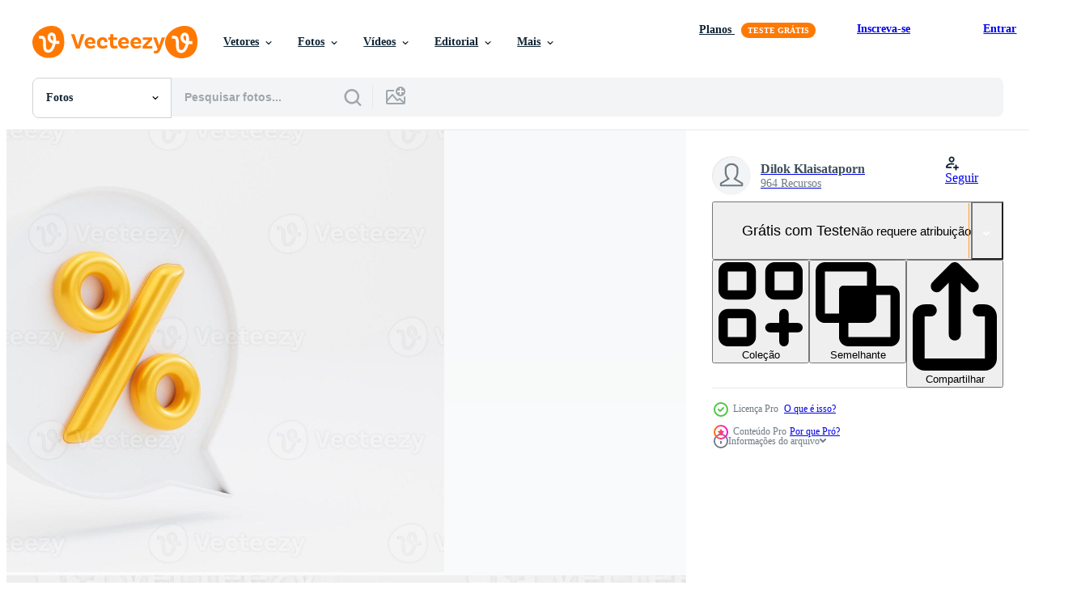

--- FILE ---
content_type: text/html; charset=utf-8
request_url: https://pt.vecteezy.com/resources/6696599/show_related_tags_async_content
body_size: 1650
content:
<turbo-frame id="show-related-tags">
  <h2 class="ez-resource-related__header">Palavras-chave relacionadas</h2>

    <div class="splide ez-carousel tags-carousel is-ready" style="--carousel_height: 48px; --additional_height: 0px;" data-controller="carousel search-tag" data-bullets="false" data-loop="false" data-arrows="true">
    <div class="splide__track ez-carousel__track" data-carousel-target="track">
      <ul class="splide__list ez-carousel__inner-wrap" data-carousel-target="innerWrap">
        <li class="search-tag splide__slide ez-carousel__slide" data-carousel-target="slide"><a class="search-tag__tag-link ez-btn ez-btn--light" title="promoção" data-action="search-tag#sendClickEvent search-tag#performSearch" data-search-tag-verified="true" data-keyword-location="show" href="/fotos-gratis/promo%C3%A7%C3%A3o">promoção</a></li><li class="search-tag splide__slide ez-carousel__slide" data-carousel-target="slide"><a class="search-tag__tag-link ez-btn ez-btn--light" title="interesse" data-action="search-tag#sendClickEvent search-tag#performSearch" data-search-tag-verified="true" data-keyword-location="show" href="/fotos-gratis/interesse">interesse</a></li><li class="search-tag splide__slide ez-carousel__slide" data-carousel-target="slide"><a class="search-tag__tag-link ez-btn ez-btn--light" title="inflação" data-action="search-tag#sendClickEvent search-tag#performSearch" data-search-tag-verified="true" data-keyword-location="show" href="/fotos-gratis/infla%C3%A7%C3%A3o">inflação</a></li><li class="search-tag splide__slide ez-carousel__slide" data-carousel-target="slide"><a class="search-tag__tag-link ez-btn ez-btn--light" title="financeiro" data-action="search-tag#sendClickEvent search-tag#performSearch" data-search-tag-verified="true" data-keyword-location="show" href="/fotos-gratis/financeiro">financeiro</a></li><li class="search-tag splide__slide ez-carousel__slide" data-carousel-target="slide"><a class="search-tag__tag-link ez-btn ez-btn--light" title="cálculo" data-action="search-tag#sendClickEvent search-tag#performSearch" data-search-tag-verified="true" data-keyword-location="show" href="/fotos-gratis/c%C3%A1lculo">cálculo</a></li><li class="search-tag splide__slide ez-carousel__slide" data-carousel-target="slide"><a class="search-tag__tag-link ez-btn ez-btn--light" title="comprar" data-action="search-tag#sendClickEvent search-tag#performSearch" data-search-tag-verified="true" data-keyword-location="show" href="/fotos-gratis/comprar">comprar</a></li><li class="search-tag splide__slide ez-carousel__slide" data-carousel-target="slide"><a class="search-tag__tag-link ez-btn ez-btn--light" title="3d" data-action="search-tag#sendClickEvent search-tag#performSearch" data-search-tag-verified="true" data-keyword-location="show" href="/fotos-gratis/3d">3d</a></li><li class="search-tag splide__slide ez-carousel__slide" data-carousel-target="slide"><a class="search-tag__tag-link ez-btn ez-btn--light" title="venda" data-action="search-tag#sendClickEvent search-tag#performSearch" data-search-tag-verified="true" data-keyword-location="show" href="/fotos-gratis/venda">venda</a></li><li class="search-tag splide__slide ez-carousel__slide" data-carousel-target="slide"><a class="search-tag__tag-link ez-btn ez-btn--light" title="negócio" data-action="search-tag#sendClickEvent search-tag#performSearch" data-search-tag-verified="true" data-keyword-location="show" href="/fotos-gratis/neg%C3%B3cio">negócio</a></li><li class="search-tag splide__slide ez-carousel__slide" data-carousel-target="slide"><a class="search-tag__tag-link ez-btn ez-btn--light" title="projeto" data-action="search-tag#sendClickEvent search-tag#performSearch" data-search-tag-verified="true" data-keyword-location="show" href="/fotos-gratis/projeto">projeto</a></li><li class="search-tag splide__slide ez-carousel__slide" data-carousel-target="slide"><a class="search-tag__tag-link ez-btn ez-btn--light" title="conta" data-action="search-tag#sendClickEvent search-tag#performSearch" data-search-tag-verified="true" data-keyword-location="show" href="/fotos-gratis/conta">conta</a></li><li class="search-tag splide__slide ez-carousel__slide" data-carousel-target="slide"><a class="search-tag__tag-link ez-btn ez-btn--light" title="bancário" data-action="search-tag#sendClickEvent search-tag#performSearch" data-search-tag-verified="true" data-keyword-location="show" href="/fotos-gratis/banc%C3%A1rio">bancário</a></li><li class="search-tag splide__slide ez-carousel__slide" data-carousel-target="slide"><a class="search-tag__tag-link ez-btn ez-btn--light" title="finança" data-action="search-tag#sendClickEvent search-tag#performSearch" data-search-tag-verified="true" data-keyword-location="show" href="/fotos-gratis/finan%C3%A7a">finança</a></li><li class="search-tag splide__slide ez-carousel__slide" data-carousel-target="slide"><a class="search-tag__tag-link ez-btn ez-btn--light" title="bônus" data-action="search-tag#sendClickEvent search-tag#performSearch" data-search-tag-verified="true" data-keyword-location="show" href="/fotos-gratis/b%C3%B4nus">bônus</a></li><li class="search-tag splide__slide ez-carousel__slide" data-carousel-target="slide"><a class="search-tag__tag-link ez-btn ez-btn--light" title="dinheiro" data-action="search-tag#sendClickEvent search-tag#performSearch" data-search-tag-verified="true" data-keyword-location="show" href="/fotos-gratis/dinheiro">dinheiro</a></li><li class="search-tag splide__slide ez-carousel__slide" data-carousel-target="slide"><a class="search-tag__tag-link ez-btn ez-btn--light" title="comércio" data-action="search-tag#sendClickEvent search-tag#performSearch" data-search-tag-verified="true" data-keyword-location="show" href="/fotos-gratis/com%C3%A9rcio">comércio</a></li><li class="search-tag splide__slide ez-carousel__slide" data-carousel-target="slide"><a class="search-tag__tag-link ez-btn ez-btn--light" title="custo" data-action="search-tag#sendClickEvent search-tag#performSearch" data-search-tag-verified="true" data-keyword-location="show" href="/fotos-gratis/custo">custo</a></li><li class="search-tag splide__slide ez-carousel__slide" data-carousel-target="slide"><a class="search-tag__tag-link ez-btn ez-btn--light" title="crédito" data-action="search-tag#sendClickEvent search-tag#performSearch" data-search-tag-verified="true" data-keyword-location="show" href="/fotos-gratis/cr%C3%A9dito">crédito</a></li><li class="search-tag splide__slide ez-carousel__slide" data-carousel-target="slide"><a class="search-tag__tag-link ez-btn ez-btn--light" title="moeda" data-action="search-tag#sendClickEvent search-tag#performSearch" data-search-tag-verified="true" data-keyword-location="show" href="/fotos-gratis/moeda">moeda</a></li><li class="search-tag splide__slide ez-carousel__slide" data-carousel-target="slide"><a class="search-tag__tag-link ez-btn ez-btn--light" title="desconto" data-action="search-tag#sendClickEvent search-tag#performSearch" data-search-tag-verified="true" data-keyword-location="show" href="/fotos-gratis/desconto">desconto</a></li><li class="search-tag splide__slide ez-carousel__slide" data-carousel-target="slide"><a class="search-tag__tag-link ez-btn ez-btn--light" title="economia" data-action="search-tag#sendClickEvent search-tag#performSearch" data-search-tag-verified="true" data-keyword-location="show" href="/fotos-gratis/economia">economia</a></li><li class="search-tag splide__slide ez-carousel__slide" data-carousel-target="slide"><a class="search-tag__tag-link ez-btn ez-btn--light" title="taxa" data-action="search-tag#sendClickEvent search-tag#performSearch" data-search-tag-verified="true" data-keyword-location="show" href="/fotos-gratis/taxa">taxa</a></li><li class="search-tag splide__slide ez-carousel__slide" data-carousel-target="slide"><a class="search-tag__tag-link ez-btn ez-btn--light" title="marketing" data-action="search-tag#sendClickEvent search-tag#performSearch" data-search-tag-verified="true" data-keyword-location="show" href="/fotos-gratis/marketing">marketing</a></li><li class="search-tag splide__slide ez-carousel__slide" data-carousel-target="slide"><a class="search-tag__tag-link ez-btn ez-btn--light" title="seguro" data-action="search-tag#sendClickEvent search-tag#performSearch" data-search-tag-verified="true" data-keyword-location="show" href="/fotos-gratis/seguro">seguro</a></li><li class="search-tag splide__slide ez-carousel__slide" data-carousel-target="slide"><a class="search-tag__tag-link ez-btn ez-btn--light" title="investimento" data-action="search-tag#sendClickEvent search-tag#performSearch" data-search-tag-verified="true" data-keyword-location="show" href="/fotos-gratis/investimento">investimento</a></li><li class="search-tag splide__slide ez-carousel__slide" data-carousel-target="slide"><a class="search-tag__tag-link ez-btn ez-btn--light" title="empréstimo" data-action="search-tag#sendClickEvent search-tag#performSearch" data-search-tag-verified="true" data-keyword-location="show" href="/fotos-gratis/empr%C3%A9stimo">empréstimo</a></li><li class="search-tag splide__slide ez-carousel__slide" data-carousel-target="slide"><a class="search-tag__tag-link ez-btn ez-btn--light" title="mercado" data-action="search-tag#sendClickEvent search-tag#performSearch" data-search-tag-verified="true" data-keyword-location="show" href="/fotos-gratis/mercado">mercado</a></li><li class="search-tag splide__slide ez-carousel__slide" data-carousel-target="slide"><a class="search-tag__tag-link ez-btn ez-btn--light" title="número" data-action="search-tag#sendClickEvent search-tag#performSearch" data-search-tag-verified="true" data-keyword-location="show" href="/fotos-gratis/n%C3%BAmero">número</a></li><li class="search-tag splide__slide ez-carousel__slide" data-carousel-target="slide"><a class="search-tag__tag-link ez-btn ez-btn--light" title="preço" data-action="search-tag#sendClickEvent search-tag#performSearch" data-search-tag-verified="true" data-keyword-location="show" href="/fotos-gratis/pre%C3%A7o">preço</a></li><li class="search-tag splide__slide ez-carousel__slide" data-carousel-target="slide"><a class="search-tag__tag-link ez-btn ez-btn--light" title="vermelho" data-action="search-tag#sendClickEvent search-tag#performSearch" data-search-tag-verified="true" data-keyword-location="show" href="/fotos-gratis/vermelho">vermelho</a></li>
</ul></div>
    

    <div class="splide__arrows splide__arrows--ltr ez-carousel__arrows"><button class="splide__arrow splide__arrow--prev ez-carousel__arrow ez-carousel__arrow--prev" disabled="disabled" data-carousel-target="arrowPrev" data-test-id="carousel-arrow-prev" data-direction="prev" aria_label="Anterior"><span class="ez-carousel__arrow-wrap"><svg xmlns="http://www.w3.org/2000/svg" viewBox="0 0 5 8" role="img" aria-labelledby="aar9yp5j74ozittgv5h7vn59ggflkdmj" class="arrow-prev"><desc id="aar9yp5j74ozittgv5h7vn59ggflkdmj">Anterior</desc><path fill-rule="evenodd" d="M4.707 7.707a1 1 0 0 0 0-1.414L2.414 4l2.293-2.293A1 1 0 0 0 3.293.293l-3 3a1 1 0 0 0 0 1.414l3 3a1 1 0 0 0 1.414 0Z" clip-rule="evenodd"></path></svg>
</span><span class="ez-carousel__gradient"></span></button><button class="splide__arrow splide__arrow--next ez-carousel__arrow ez-carousel__arrow--next" disabled="disabled" data-carousel-target="arrowNext" data-test-id="carousel-arrow-next" data-direction="next" aria_label="Seguinte"><span class="ez-carousel__arrow-wrap"><svg xmlns="http://www.w3.org/2000/svg" viewBox="0 0 5 8" role="img" aria-labelledby="a8r5ao78v0292v2reutxyru58dhq2qc7" class="arrow-next"><desc id="a8r5ao78v0292v2reutxyru58dhq2qc7">Seguinte</desc><path fill-rule="evenodd" d="M.293 7.707a1 1 0 0 1 0-1.414L2.586 4 .293 1.707A1 1 0 0 1 1.707.293l3 3a1 1 0 0 1 0 1.414l-3 3a1 1 0 0 1-1.414 0Z" clip-rule="evenodd"></path></svg>
</span><span class="ez-carousel__gradient"></span></button></div>
</div></turbo-frame>


--- FILE ---
content_type: text/html; charset=utf-8
request_url: https://pt.vecteezy.com/resources/6696599/show_related_grids_async_content
body_size: 13257
content:
<turbo-frame id="show-related-resources">

  <div data-conversions-category="Fotos relacionadas" class="">
    <h2 class="ez-resource-related__header">
      Fotos relacionadas
    </h2>

    <ul class="ez-resource-grid ez-resource-grid--main-grid  is-hidden" id="false" data-controller="grid contributor-info" data-grid-track-truncation-value="false" data-max-rows="50" data-row-height="240" data-instant-grid="false" data-truncate-results="false" data-testid="related-resources" data-labels="free" style="--free: &#39;Grátis&#39;;">

  <li class="ez-resource-grid__item ez-resource-thumb ez-resource-thumb--pro" data-controller="grid-item-decorator" data-position="{{position}}" data-item-id="6696598" data-pro="true" data-grid-target="gridItem" data-w="320" data-h="200" data-grid-item-decorator-free-label-value="Grátis" data-action="mouseenter-&gt;grid-item-decorator#hoverThumb:once" data-grid-item-decorator-item-pro-param="Pro" data-grid-item-decorator-resource-id-param="6696598" data-grid-item-decorator-content-type-param="Content-photo" data-grid-item-decorator-image-src-param="https://static.vecteezy.com/system/resources/previews/006/696/598/non_2x/golden-percentage-sign-symbol-on-yellow-for-discount-sale-promotion-concept-by-3d-render-photo.jpg" data-grid-item-decorator-pinterest-url-param="https://pt.vecteezy.com/foto/6696598-simbolo-de-sinal-de-porcentagem-ouro-em-amarelo-para-desconto-promocao-conceito-por-3d-render" data-grid-item-decorator-seo-page-description-param="símbolo de sinal de porcentagem dourada em amarelo para desconto, conceito de promoção de venda por 3d render." data-grid-item-decorator-user-id-param="6780343" data-grid-item-decorator-user-display-name-param="Dilok Klaisataporn" data-grid-item-decorator-uploads-path-param="/membros/dilokastudio/uploads">

  <script type="application/ld+json" id="media_schema">
  {"@context":"https://schema.org","@type":"ImageObject","name":"símbolo de sinal de porcentagem dourada em amarelo para desconto, conceito de promoção de venda por 3d render.","uploadDate":"2022-03-22T12:55:28-05:00","thumbnailUrl":"https://static.vecteezy.com/ti/fotos-gratis/t1/6696598-simbolo-de-sinal-de-porcentagem-ouro-em-amarelo-para-desconto-promocao-conceito-por-3d-render-foto.jpg","contentUrl":"https://static.vecteezy.com/ti/fotos-gratis/p1/6696598-simbolo-de-sinal-de-porcentagem-ouro-em-amarelo-para-desconto-promocao-conceito-por-3d-render-foto.jpg","sourceOrganization":"Vecteezy","license":"https://support.vecteezy.com/pt_br/novo-licenciamento-do-vecteezy-ByHivesvt","acquireLicensePage":"https://pt.vecteezy.com/foto/6696598-simbolo-de-sinal-de-porcentagem-ouro-em-amarelo-para-desconto-promocao-conceito-por-3d-render","creator":{"@type":"Person","name":"Dilok Klaisataporn"},"copyrightNotice":"Dilok Klaisataporn","creditText":"Vecteezy"}
</script>


<a href="/foto/6696598-simbolo-de-sinal-de-porcentagem-ouro-em-amarelo-para-desconto-promocao-conceito-por-3d-render" class="ez-resource-thumb__link" title="símbolo de sinal de porcentagem dourada em amarelo para desconto, conceito de promoção de venda por 3d render." style="--height: 200; --width: 320; " data-action="click-&gt;grid#trackResourceClick mouseenter-&gt;grid#trackResourceHover" data-content-type="photo" data-controller="ez-hover-intent" data-previews-srcs="[&quot;https://static.vecteezy.com/ti/fotos-gratis/p1/6696598-simbolo-de-sinal-de-porcentagem-ouro-em-amarelo-para-desconto-promocao-conceito-por-3d-render-foto.jpg&quot;,&quot;https://static.vecteezy.com/ti/fotos-gratis/p2/6696598-simbolo-de-sinal-de-porcentagem-ouro-em-amarelo-para-desconto-promocao-conceito-por-3d-render-foto.jpg&quot;]" data-pro="true" data-resource-id="6696598" data-grid-item-decorator-target="link">
    <img src="https://static.vecteezy.com/ti/fotos-gratis/t2/6696598-simbolo-de-sinal-de-porcentagem-ouro-em-amarelo-para-desconto-promocao-conceito-por-3d-render-foto.jpg" srcset="https://static.vecteezy.com/ti/fotos-gratis/t1/6696598-simbolo-de-sinal-de-porcentagem-ouro-em-amarelo-para-desconto-promocao-conceito-por-3d-render-foto.jpg 2x, https://static.vecteezy.com/ti/fotos-gratis/t2/6696598-simbolo-de-sinal-de-porcentagem-ouro-em-amarelo-para-desconto-promocao-conceito-por-3d-render-foto.jpg 1x" class="ez-resource-thumb__img" loading="lazy" decoding="async" width="320" height="200" alt="símbolo de sinal de porcentagem dourada em amarelo para desconto, conceito de promoção de venda por 3d render. foto">

</a>

  <div class="ez-resource-thumb__label-wrap"></div>
  

  <div class="ez-resource-thumb__hover-state"></div>
</li><li class="ez-resource-grid__item ez-resource-thumb ez-resource-thumb--pro" data-controller="grid-item-decorator" data-position="{{position}}" data-item-id="6696599" data-pro="true" data-grid-target="gridItem" data-w="315" data-h="200" data-grid-item-decorator-free-label-value="Grátis" data-action="mouseenter-&gt;grid-item-decorator#hoverThumb:once" data-grid-item-decorator-item-pro-param="Pro" data-grid-item-decorator-resource-id-param="6696599" data-grid-item-decorator-content-type-param="Content-photo" data-grid-item-decorator-image-src-param="https://static.vecteezy.com/system/resources/previews/006/696/599/non_2x/isolate-of-golden-percentage-sign-symbol-in-text-box-on-white-background-for-discount-sale-promotion-concept-by-3d-render-photo.jpg" data-grid-item-decorator-pinterest-url-param="https://pt.vecteezy.com/foto/6696599-isolar-de-golden-percentage-sign-symbol-in-text-box-on-background-white-for-discount-sale-promotion-concept-by-3d-render" data-grid-item-decorator-seo-page-description-param="isolar o símbolo de sinal de porcentagem dourada na caixa de texto em fundo branco para desconto, conceito de promoção de venda por renderização 3d." data-grid-item-decorator-user-id-param="6780343" data-grid-item-decorator-user-display-name-param="Dilok Klaisataporn" data-grid-item-decorator-uploads-path-param="/membros/dilokastudio/uploads">

  <script type="application/ld+json" id="media_schema">
  {"@context":"https://schema.org","@type":"ImageObject","name":"isolar o símbolo de sinal de porcentagem dourada na caixa de texto em fundo branco para desconto, conceito de promoção de venda por renderização 3d.","uploadDate":"2022-03-22T12:55:30-05:00","thumbnailUrl":"https://static.vecteezy.com/ti/fotos-gratis/t1/6696599-isolar-de-golden-percentage-sign-symbol-in-text-box-on-background-white-for-discount-sale-promotion-concept-by-3d-render-foto.jpg","contentUrl":"https://static.vecteezy.com/ti/fotos-gratis/p1/6696599-isolar-de-golden-percentage-sign-symbol-in-text-box-on-background-white-for-discount-sale-promotion-concept-by-3d-render-foto.jpg","sourceOrganization":"Vecteezy","license":"https://support.vecteezy.com/pt_br/novo-licenciamento-do-vecteezy-ByHivesvt","acquireLicensePage":"https://pt.vecteezy.com/foto/6696599-isolar-de-golden-percentage-sign-symbol-in-text-box-on-background-white-for-discount-sale-promotion-concept-by-3d-render","creator":{"@type":"Person","name":"Dilok Klaisataporn"},"copyrightNotice":"Dilok Klaisataporn","creditText":"Vecteezy"}
</script>


<a href="/foto/6696599-isolar-de-golden-percentage-sign-symbol-in-text-box-on-background-white-for-discount-sale-promotion-concept-by-3d-render" class="ez-resource-thumb__link" title="isolar o símbolo de sinal de porcentagem dourada na caixa de texto em fundo branco para desconto, conceito de promoção de venda por renderização 3d." style="--height: 200; --width: 315; " data-action="click-&gt;grid#trackResourceClick mouseenter-&gt;grid#trackResourceHover" data-content-type="photo" data-controller="ez-hover-intent" data-previews-srcs="[&quot;https://static.vecteezy.com/ti/fotos-gratis/p1/6696599-isolar-de-golden-percentage-sign-symbol-in-text-box-on-background-white-for-discount-sale-promotion-concept-by-3d-render-foto.jpg&quot;,&quot;https://static.vecteezy.com/ti/fotos-gratis/p2/6696599-isolar-de-golden-percentage-sign-symbol-in-text-box-on-background-white-for-discount-sale-promotion-concept-by-3d-render-foto.jpg&quot;]" data-pro="true" data-resource-id="6696599" data-grid-item-decorator-target="link">
    <img src="https://static.vecteezy.com/ti/fotos-gratis/t2/6696599-isolar-de-golden-percentage-sign-symbol-in-text-box-on-background-white-for-discount-sale-promotion-concept-by-3d-render-foto.jpg" srcset="https://static.vecteezy.com/ti/fotos-gratis/t1/6696599-isolar-de-golden-percentage-sign-symbol-in-text-box-on-background-white-for-discount-sale-promotion-concept-by-3d-render-foto.jpg 2x, https://static.vecteezy.com/ti/fotos-gratis/t2/6696599-isolar-de-golden-percentage-sign-symbol-in-text-box-on-background-white-for-discount-sale-promotion-concept-by-3d-render-foto.jpg 1x" class="ez-resource-thumb__img" loading="lazy" decoding="async" width="315" height="200" alt="isolar o símbolo de sinal de porcentagem dourada na caixa de texto em fundo branco para desconto, conceito de promoção de venda por renderização 3d. foto">

</a>

  <div class="ez-resource-thumb__label-wrap"></div>
  

  <div class="ez-resource-thumb__hover-state"></div>
</li><li class="ez-resource-grid__item ez-resource-thumb ez-resource-thumb--pro" data-controller="grid-item-decorator" data-position="{{position}}" data-item-id="6639989" data-pro="true" data-grid-target="gridItem" data-w="320" data-h="200" data-grid-item-decorator-free-label-value="Grátis" data-action="mouseenter-&gt;grid-item-decorator#hoverThumb:once" data-grid-item-decorator-item-pro-param="Pro" data-grid-item-decorator-resource-id-param="6639989" data-grid-item-decorator-content-type-param="Content-photo" data-grid-item-decorator-image-src-param="https://static.vecteezy.com/system/resources/previews/006/639/989/non_2x/golden-percentage-sign-symbol-on-yellow-for-discount-sale-promotion-concept-by-3d-render-photo.jpg" data-grid-item-decorator-pinterest-url-param="https://pt.vecteezy.com/foto/6639989-simbolo-de-sinal-de-porcentagem-ouro-em-amarelo-para-desconto-promocao-conceito-por-3d-render" data-grid-item-decorator-seo-page-description-param="símbolo de sinal de porcentagem dourada em amarelo para desconto, conceito de promoção de venda por 3d render." data-grid-item-decorator-user-id-param="6780343" data-grid-item-decorator-user-display-name-param="Dilok Klaisataporn" data-grid-item-decorator-uploads-path-param="/membros/dilokastudio/uploads">

  <script type="application/ld+json" id="media_schema">
  {"@context":"https://schema.org","@type":"ImageObject","name":"símbolo de sinal de porcentagem dourada em amarelo para desconto, conceito de promoção de venda por 3d render.","uploadDate":"2022-03-20T11:45:36-05:00","thumbnailUrl":"https://static.vecteezy.com/ti/fotos-gratis/t1/6639989-simbolo-de-sinal-de-porcentagem-ouro-em-amarelo-para-desconto-promocao-conceito-por-3d-render-foto.jpg","contentUrl":"https://static.vecteezy.com/ti/fotos-gratis/p1/6639989-simbolo-de-sinal-de-porcentagem-ouro-em-amarelo-para-desconto-promocao-conceito-por-3d-render-foto.jpg","sourceOrganization":"Vecteezy","license":"https://support.vecteezy.com/pt_br/novo-licenciamento-do-vecteezy-ByHivesvt","acquireLicensePage":"https://pt.vecteezy.com/foto/6639989-simbolo-de-sinal-de-porcentagem-ouro-em-amarelo-para-desconto-promocao-conceito-por-3d-render","creator":{"@type":"Person","name":"Dilok Klaisataporn"},"copyrightNotice":"Dilok Klaisataporn","creditText":"Vecteezy"}
</script>


<a href="/foto/6639989-simbolo-de-sinal-de-porcentagem-ouro-em-amarelo-para-desconto-promocao-conceito-por-3d-render" class="ez-resource-thumb__link" title="símbolo de sinal de porcentagem dourada em amarelo para desconto, conceito de promoção de venda por 3d render." style="--height: 200; --width: 320; " data-action="click-&gt;grid#trackResourceClick mouseenter-&gt;grid#trackResourceHover" data-content-type="photo" data-controller="ez-hover-intent" data-previews-srcs="[&quot;https://static.vecteezy.com/ti/fotos-gratis/p1/6639989-simbolo-de-sinal-de-porcentagem-ouro-em-amarelo-para-desconto-promocao-conceito-por-3d-render-foto.jpg&quot;,&quot;https://static.vecteezy.com/ti/fotos-gratis/p2/6639989-simbolo-de-sinal-de-porcentagem-ouro-em-amarelo-para-desconto-promocao-conceito-por-3d-render-foto.jpg&quot;]" data-pro="true" data-resource-id="6639989" data-grid-item-decorator-target="link">
    <img src="https://static.vecteezy.com/ti/fotos-gratis/t2/6639989-simbolo-de-sinal-de-porcentagem-ouro-em-amarelo-para-desconto-promocao-conceito-por-3d-render-foto.jpg" srcset="https://static.vecteezy.com/ti/fotos-gratis/t1/6639989-simbolo-de-sinal-de-porcentagem-ouro-em-amarelo-para-desconto-promocao-conceito-por-3d-render-foto.jpg 2x, https://static.vecteezy.com/ti/fotos-gratis/t2/6639989-simbolo-de-sinal-de-porcentagem-ouro-em-amarelo-para-desconto-promocao-conceito-por-3d-render-foto.jpg 1x" class="ez-resource-thumb__img" loading="lazy" decoding="async" width="320" height="200" alt="símbolo de sinal de porcentagem dourada em amarelo para desconto, conceito de promoção de venda por 3d render. foto">

</a>

  <div class="ez-resource-thumb__label-wrap"></div>
  

  <div class="ez-resource-thumb__hover-state"></div>
</li><li class="ez-resource-grid__item ez-resource-thumb ez-resource-thumb--pro" data-controller="grid-item-decorator" data-position="{{position}}" data-item-id="6639986" data-pro="true" data-grid-target="gridItem" data-w="306" data-h="200" data-grid-item-decorator-free-label-value="Grátis" data-action="mouseenter-&gt;grid-item-decorator#hoverThumb:once" data-grid-item-decorator-item-pro-param="Pro" data-grid-item-decorator-resource-id-param="6639986" data-grid-item-decorator-content-type-param="Content-photo" data-grid-item-decorator-image-src-param="https://static.vecteezy.com/system/resources/previews/006/639/986/non_2x/red-percentage-sign-symbol-on-yellow-for-discount-sale-promotion-concept-by-3d-render-photo.jpg" data-grid-item-decorator-pinterest-url-param="https://pt.vecteezy.com/foto/6639986-simbolo-de-sinal-de-porcentagem-vermelho-em-amarelo-para-desconto-promocao-conceito-por-renderizacao-3d" data-grid-item-decorator-seo-page-description-param="símbolo de sinal de porcentagem vermelha em amarelo para desconto, conceito de promoção de venda por renderização 3d." data-grid-item-decorator-user-id-param="6780343" data-grid-item-decorator-user-display-name-param="Dilok Klaisataporn" data-grid-item-decorator-uploads-path-param="/membros/dilokastudio/uploads">

  <script type="application/ld+json" id="media_schema">
  {"@context":"https://schema.org","@type":"ImageObject","name":"símbolo de sinal de porcentagem vermelha em amarelo para desconto, conceito de promoção de venda por renderização 3d.","uploadDate":"2022-03-20T11:45:35-05:00","thumbnailUrl":"https://static.vecteezy.com/ti/fotos-gratis/t1/6639986-simbolo-de-sinal-de-porcentagem-vermelho-em-amarelo-para-desconto-promocao-conceito-por-renderizacao-3d-foto.jpg","contentUrl":"https://static.vecteezy.com/ti/fotos-gratis/p1/6639986-simbolo-de-sinal-de-porcentagem-vermelho-em-amarelo-para-desconto-promocao-conceito-por-renderizacao-3d-foto.jpg","sourceOrganization":"Vecteezy","license":"https://support.vecteezy.com/pt_br/novo-licenciamento-do-vecteezy-ByHivesvt","acquireLicensePage":"https://pt.vecteezy.com/foto/6639986-simbolo-de-sinal-de-porcentagem-vermelho-em-amarelo-para-desconto-promocao-conceito-por-renderizacao-3d","creator":{"@type":"Person","name":"Dilok Klaisataporn"},"copyrightNotice":"Dilok Klaisataporn","creditText":"Vecteezy"}
</script>


<a href="/foto/6639986-simbolo-de-sinal-de-porcentagem-vermelho-em-amarelo-para-desconto-promocao-conceito-por-renderizacao-3d" class="ez-resource-thumb__link" title="símbolo de sinal de porcentagem vermelha em amarelo para desconto, conceito de promoção de venda por renderização 3d." style="--height: 200; --width: 306; " data-action="click-&gt;grid#trackResourceClick mouseenter-&gt;grid#trackResourceHover" data-content-type="photo" data-controller="ez-hover-intent" data-previews-srcs="[&quot;https://static.vecteezy.com/ti/fotos-gratis/p1/6639986-simbolo-de-sinal-de-porcentagem-vermelho-em-amarelo-para-desconto-promocao-conceito-por-renderizacao-3d-foto.jpg&quot;,&quot;https://static.vecteezy.com/ti/fotos-gratis/p2/6639986-simbolo-de-sinal-de-porcentagem-vermelho-em-amarelo-para-desconto-promocao-conceito-por-renderizacao-3d-foto.jpg&quot;]" data-pro="true" data-resource-id="6639986" data-grid-item-decorator-target="link">
    <img src="https://static.vecteezy.com/ti/fotos-gratis/t2/6639986-simbolo-de-sinal-de-porcentagem-vermelho-em-amarelo-para-desconto-promocao-conceito-por-renderizacao-3d-foto.jpg" srcset="https://static.vecteezy.com/ti/fotos-gratis/t1/6639986-simbolo-de-sinal-de-porcentagem-vermelho-em-amarelo-para-desconto-promocao-conceito-por-renderizacao-3d-foto.jpg 2x, https://static.vecteezy.com/ti/fotos-gratis/t2/6639986-simbolo-de-sinal-de-porcentagem-vermelho-em-amarelo-para-desconto-promocao-conceito-por-renderizacao-3d-foto.jpg 1x" class="ez-resource-thumb__img" loading="lazy" decoding="async" width="306" height="200" alt="símbolo de sinal de porcentagem vermelha em amarelo para desconto, conceito de promoção de venda por renderização 3d. foto">

</a>

  <div class="ez-resource-thumb__label-wrap"></div>
  

  <div class="ez-resource-thumb__hover-state"></div>
</li><li class="ez-resource-grid__item ez-resource-thumb ez-resource-thumb--pro" data-controller="grid-item-decorator" data-position="{{position}}" data-item-id="6639996" data-pro="true" data-grid-target="gridItem" data-w="320" data-h="200" data-grid-item-decorator-free-label-value="Grátis" data-action="mouseenter-&gt;grid-item-decorator#hoverThumb:once" data-grid-item-decorator-item-pro-param="Pro" data-grid-item-decorator-resource-id-param="6639996" data-grid-item-decorator-content-type-param="Content-photo" data-grid-item-decorator-image-src-param="https://static.vecteezy.com/system/resources/previews/006/639/996/non_2x/red-percentage-sign-symbol-on-yellow-for-discount-sale-promotion-concept-by-3d-render-photo.jpg" data-grid-item-decorator-pinterest-url-param="https://pt.vecteezy.com/foto/6639996-simbolo-de-sinal-de-porcentagem-vermelho-em-amarelo-para-desconto-promocao-conceito-por-renderizacao-3d" data-grid-item-decorator-seo-page-description-param="símbolo de sinal de porcentagem vermelha em amarelo para desconto, conceito de promoção de venda por renderização 3d." data-grid-item-decorator-user-id-param="6780343" data-grid-item-decorator-user-display-name-param="Dilok Klaisataporn" data-grid-item-decorator-uploads-path-param="/membros/dilokastudio/uploads">

  <script type="application/ld+json" id="media_schema">
  {"@context":"https://schema.org","@type":"ImageObject","name":"símbolo de sinal de porcentagem vermelha em amarelo para desconto, conceito de promoção de venda por renderização 3d.","uploadDate":"2022-03-20T11:45:58-05:00","thumbnailUrl":"https://static.vecteezy.com/ti/fotos-gratis/t1/6639996-simbolo-de-sinal-de-porcentagem-vermelho-em-amarelo-para-desconto-promocao-conceito-por-renderizacao-3d-foto.jpg","contentUrl":"https://static.vecteezy.com/ti/fotos-gratis/p1/6639996-simbolo-de-sinal-de-porcentagem-vermelho-em-amarelo-para-desconto-promocao-conceito-por-renderizacao-3d-foto.jpg","sourceOrganization":"Vecteezy","license":"https://support.vecteezy.com/pt_br/novo-licenciamento-do-vecteezy-ByHivesvt","acquireLicensePage":"https://pt.vecteezy.com/foto/6639996-simbolo-de-sinal-de-porcentagem-vermelho-em-amarelo-para-desconto-promocao-conceito-por-renderizacao-3d","creator":{"@type":"Person","name":"Dilok Klaisataporn"},"copyrightNotice":"Dilok Klaisataporn","creditText":"Vecteezy"}
</script>


<a href="/foto/6639996-simbolo-de-sinal-de-porcentagem-vermelho-em-amarelo-para-desconto-promocao-conceito-por-renderizacao-3d" class="ez-resource-thumb__link" title="símbolo de sinal de porcentagem vermelha em amarelo para desconto, conceito de promoção de venda por renderização 3d." style="--height: 200; --width: 320; " data-action="click-&gt;grid#trackResourceClick mouseenter-&gt;grid#trackResourceHover" data-content-type="photo" data-controller="ez-hover-intent" data-previews-srcs="[&quot;https://static.vecteezy.com/ti/fotos-gratis/p1/6639996-simbolo-de-sinal-de-porcentagem-vermelho-em-amarelo-para-desconto-promocao-conceito-por-renderizacao-3d-foto.jpg&quot;,&quot;https://static.vecteezy.com/ti/fotos-gratis/p2/6639996-simbolo-de-sinal-de-porcentagem-vermelho-em-amarelo-para-desconto-promocao-conceito-por-renderizacao-3d-foto.jpg&quot;]" data-pro="true" data-resource-id="6639996" data-grid-item-decorator-target="link">
    <img src="https://static.vecteezy.com/ti/fotos-gratis/t2/6639996-simbolo-de-sinal-de-porcentagem-vermelho-em-amarelo-para-desconto-promocao-conceito-por-renderizacao-3d-foto.jpg" srcset="https://static.vecteezy.com/ti/fotos-gratis/t1/6639996-simbolo-de-sinal-de-porcentagem-vermelho-em-amarelo-para-desconto-promocao-conceito-por-renderizacao-3d-foto.jpg 2x, https://static.vecteezy.com/ti/fotos-gratis/t2/6639996-simbolo-de-sinal-de-porcentagem-vermelho-em-amarelo-para-desconto-promocao-conceito-por-renderizacao-3d-foto.jpg 1x" class="ez-resource-thumb__img" loading="lazy" decoding="async" width="320" height="200" alt="símbolo de sinal de porcentagem vermelha em amarelo para desconto, conceito de promoção de venda por renderização 3d. foto">

</a>

  <div class="ez-resource-thumb__label-wrap"></div>
  

  <div class="ez-resource-thumb__hover-state"></div>
</li><li class="ez-resource-grid__item ez-resource-thumb ez-resource-thumb--pro" data-controller="grid-item-decorator" data-position="{{position}}" data-item-id="7126092" data-pro="true" data-grid-target="gridItem" data-w="309" data-h="200" data-grid-item-decorator-free-label-value="Grátis" data-action="mouseenter-&gt;grid-item-decorator#hoverThumb:once" data-grid-item-decorator-item-pro-param="Pro" data-grid-item-decorator-resource-id-param="7126092" data-grid-item-decorator-content-type-param="Content-photo" data-grid-item-decorator-image-src-param="https://static.vecteezy.com/system/resources/previews/007/126/092/non_2x/red-zero-percentage-or-0-percent-for-special-offer-of-shopping-department-store-and-discount-concept-by-3d-render-photo.jpg" data-grid-item-decorator-pinterest-url-param="https://pt.vecteezy.com/foto/7126092-vermelho-zero-porcentagem-ou-0-por-centagem-para-oferta-especial-de-loja-departamento-de-compras-e-conceito-desconto-por-3d-render" data-grid-item-decorator-seo-page-description-param="porcentagem zero vermelha ou 0 por cento para oferta especial de loja de departamentos de compras e conceito de desconto por renderização 3d." data-grid-item-decorator-user-id-param="6780343" data-grid-item-decorator-user-display-name-param="Dilok Klaisataporn" data-grid-item-decorator-uploads-path-param="/membros/dilokastudio/uploads">

  <script type="application/ld+json" id="media_schema">
  {"@context":"https://schema.org","@type":"ImageObject","name":"porcentagem zero vermelha ou 0 por cento para oferta especial de loja de departamentos de compras e conceito de desconto por renderização 3d.","uploadDate":"2022-04-14T13:18:23-05:00","thumbnailUrl":"https://static.vecteezy.com/ti/fotos-gratis/t1/7126092-vermelho-zero-porcentagem-ou-0-por-centagem-para-oferta-especial-de-loja-departamento-de-compras-e-conceito-desconto-por-3d-render-foto.jpg","contentUrl":"https://static.vecteezy.com/ti/fotos-gratis/p1/7126092-vermelho-zero-porcentagem-ou-0-por-centagem-para-oferta-especial-de-loja-departamento-de-compras-e-conceito-desconto-por-3d-render-foto.jpg","sourceOrganization":"Vecteezy","license":"https://support.vecteezy.com/pt_br/novo-licenciamento-do-vecteezy-ByHivesvt","acquireLicensePage":"https://pt.vecteezy.com/foto/7126092-vermelho-zero-porcentagem-ou-0-por-centagem-para-oferta-especial-de-loja-departamento-de-compras-e-conceito-desconto-por-3d-render","creator":{"@type":"Person","name":"Dilok Klaisataporn"},"copyrightNotice":"Dilok Klaisataporn","creditText":"Vecteezy"}
</script>


<a href="/foto/7126092-vermelho-zero-porcentagem-ou-0-por-centagem-para-oferta-especial-de-loja-departamento-de-compras-e-conceito-desconto-por-3d-render" class="ez-resource-thumb__link" title="porcentagem zero vermelha ou 0 por cento para oferta especial de loja de departamentos de compras e conceito de desconto por renderização 3d." style="--height: 200; --width: 309; " data-action="click-&gt;grid#trackResourceClick mouseenter-&gt;grid#trackResourceHover" data-content-type="photo" data-controller="ez-hover-intent" data-previews-srcs="[&quot;https://static.vecteezy.com/ti/fotos-gratis/p1/7126092-vermelho-zero-porcentagem-ou-0-por-centagem-para-oferta-especial-de-loja-departamento-de-compras-e-conceito-desconto-por-3d-render-foto.jpg&quot;,&quot;https://static.vecteezy.com/ti/fotos-gratis/p2/7126092-vermelho-zero-porcentagem-ou-0-por-centagem-para-oferta-especial-de-loja-departamento-de-compras-e-conceito-desconto-por-3d-render-foto.jpg&quot;]" data-pro="true" data-resource-id="7126092" data-grid-item-decorator-target="link">
    <img src="https://static.vecteezy.com/ti/fotos-gratis/t2/7126092-vermelho-zero-porcentagem-ou-0-por-centagem-para-oferta-especial-de-loja-departamento-de-compras-e-conceito-desconto-por-3d-render-foto.jpg" srcset="https://static.vecteezy.com/ti/fotos-gratis/t1/7126092-vermelho-zero-porcentagem-ou-0-por-centagem-para-oferta-especial-de-loja-departamento-de-compras-e-conceito-desconto-por-3d-render-foto.jpg 2x, https://static.vecteezy.com/ti/fotos-gratis/t2/7126092-vermelho-zero-porcentagem-ou-0-por-centagem-para-oferta-especial-de-loja-departamento-de-compras-e-conceito-desconto-por-3d-render-foto.jpg 1x" class="ez-resource-thumb__img" loading="lazy" decoding="async" width="309" height="200" alt="porcentagem zero vermelha ou 0 por cento para oferta especial de loja de departamentos de compras e conceito de desconto por renderização 3d. foto">

</a>

  <div class="ez-resource-thumb__label-wrap"></div>
  

  <div class="ez-resource-thumb__hover-state"></div>
</li><li class="ez-resource-grid__item ez-resource-thumb ez-resource-thumb--pro" data-controller="grid-item-decorator" data-position="{{position}}" data-item-id="6696600" data-pro="true" data-grid-target="gridItem" data-w="316" data-h="200" data-grid-item-decorator-free-label-value="Grátis" data-action="mouseenter-&gt;grid-item-decorator#hoverThumb:once" data-grid-item-decorator-item-pro-param="Pro" data-grid-item-decorator-resource-id-param="6696600" data-grid-item-decorator-content-type-param="Content-photo" data-grid-item-decorator-image-src-param="https://static.vecteezy.com/system/resources/previews/006/696/600/non_2x/red-zero-percentage-or-0-percent-for-special-offer-of-shopping-department-store-and-discount-concept-by-3d-render-photo.jpg" data-grid-item-decorator-pinterest-url-param="https://pt.vecteezy.com/foto/6696600-vermelho-zero-porcentagem-ou-0-por-centagem-para-oferta-especial-de-loja-departamento-de-compras-e-conceito-desconto-por-3d-render" data-grid-item-decorator-seo-page-description-param="porcentagem zero vermelha ou 0 por cento para oferta especial de loja de departamentos de compras e conceito de desconto por renderização 3d." data-grid-item-decorator-user-id-param="6780343" data-grid-item-decorator-user-display-name-param="Dilok Klaisataporn" data-grid-item-decorator-uploads-path-param="/membros/dilokastudio/uploads">

  <script type="application/ld+json" id="media_schema">
  {"@context":"https://schema.org","@type":"ImageObject","name":"porcentagem zero vermelha ou 0 por cento para oferta especial de loja de departamentos de compras e conceito de desconto por renderização 3d.","uploadDate":"2022-03-22T12:55:31-05:00","thumbnailUrl":"https://static.vecteezy.com/ti/fotos-gratis/t1/6696600-vermelho-zero-porcentagem-ou-0-por-centagem-para-oferta-especial-de-loja-departamento-de-compras-e-conceito-desconto-por-3d-render-foto.jpg","contentUrl":"https://static.vecteezy.com/ti/fotos-gratis/p1/6696600-vermelho-zero-porcentagem-ou-0-por-centagem-para-oferta-especial-de-loja-departamento-de-compras-e-conceito-desconto-por-3d-render-foto.jpg","sourceOrganization":"Vecteezy","license":"https://support.vecteezy.com/pt_br/novo-licenciamento-do-vecteezy-ByHivesvt","acquireLicensePage":"https://pt.vecteezy.com/foto/6696600-vermelho-zero-porcentagem-ou-0-por-centagem-para-oferta-especial-de-loja-departamento-de-compras-e-conceito-desconto-por-3d-render","creator":{"@type":"Person","name":"Dilok Klaisataporn"},"copyrightNotice":"Dilok Klaisataporn","creditText":"Vecteezy"}
</script>


<a href="/foto/6696600-vermelho-zero-porcentagem-ou-0-por-centagem-para-oferta-especial-de-loja-departamento-de-compras-e-conceito-desconto-por-3d-render" class="ez-resource-thumb__link" title="porcentagem zero vermelha ou 0 por cento para oferta especial de loja de departamentos de compras e conceito de desconto por renderização 3d." style="--height: 200; --width: 316; " data-action="click-&gt;grid#trackResourceClick mouseenter-&gt;grid#trackResourceHover" data-content-type="photo" data-controller="ez-hover-intent" data-previews-srcs="[&quot;https://static.vecteezy.com/ti/fotos-gratis/p1/6696600-vermelho-zero-porcentagem-ou-0-por-centagem-para-oferta-especial-de-loja-departamento-de-compras-e-conceito-desconto-por-3d-render-foto.jpg&quot;,&quot;https://static.vecteezy.com/ti/fotos-gratis/p2/6696600-vermelho-zero-porcentagem-ou-0-por-centagem-para-oferta-especial-de-loja-departamento-de-compras-e-conceito-desconto-por-3d-render-foto.jpg&quot;]" data-pro="true" data-resource-id="6696600" data-grid-item-decorator-target="link">
    <img src="https://static.vecteezy.com/ti/fotos-gratis/t2/6696600-vermelho-zero-porcentagem-ou-0-por-centagem-para-oferta-especial-de-loja-departamento-de-compras-e-conceito-desconto-por-3d-render-foto.jpg" srcset="https://static.vecteezy.com/ti/fotos-gratis/t1/6696600-vermelho-zero-porcentagem-ou-0-por-centagem-para-oferta-especial-de-loja-departamento-de-compras-e-conceito-desconto-por-3d-render-foto.jpg 2x, https://static.vecteezy.com/ti/fotos-gratis/t2/6696600-vermelho-zero-porcentagem-ou-0-por-centagem-para-oferta-especial-de-loja-departamento-de-compras-e-conceito-desconto-por-3d-render-foto.jpg 1x" class="ez-resource-thumb__img" loading="lazy" decoding="async" width="316" height="200" alt="porcentagem zero vermelha ou 0 por cento para oferta especial de loja de departamentos de compras e conceito de desconto por renderização 3d. foto">

</a>

  <div class="ez-resource-thumb__label-wrap"></div>
  

  <div class="ez-resource-thumb__hover-state"></div>
</li><li class="ez-resource-grid__item ez-resource-thumb ez-resource-thumb--pro" data-controller="grid-item-decorator" data-position="{{position}}" data-item-id="26839476" data-pro="true" data-grid-target="gridItem" data-w="267" data-h="200" data-grid-item-decorator-free-label-value="Grátis" data-action="mouseenter-&gt;grid-item-decorator#hoverThumb:once" data-grid-item-decorator-item-pro-param="Pro" data-grid-item-decorator-resource-id-param="26839476" data-grid-item-decorator-content-type-param="Content-photo" data-grid-item-decorator-image-src-param="https://static.vecteezy.com/system/resources/previews/026/839/476/non_2x/businessman-show-graph-with-percentage-for-special-offer-of-shopping-department-store-discount-and-tax-concept-photo.jpg" data-grid-item-decorator-pinterest-url-param="https://pt.vecteezy.com/foto/26839476-homem-de-negocios-mostrar-grafico-com-percentagem-para-especial-oferta-do-compras-departamento-loja-desconto-e-imposto-conceito" data-grid-item-decorator-seo-page-description-param="homem de negocios mostrar gráfico com percentagem para especial oferta do compras departamento loja desconto e imposto conceito." data-grid-item-decorator-user-id-param="4838154" data-grid-item-decorator-user-display-name-param="Thawatchai Chawong" data-grid-item-decorator-avatar-src-param="https://static.vecteezy.com/system/user/avatar/4838154/medium_toonmecom400.jpg" data-grid-item-decorator-uploads-path-param="/membros/101005628816419805248/uploads">

  <script type="application/ld+json" id="media_schema">
  {"@context":"https://schema.org","@type":"ImageObject","name":"homem de negocios mostrar gráfico com percentagem para especial oferta do compras departamento loja desconto e imposto conceito.","uploadDate":"2023-08-10T15:31:10-05:00","thumbnailUrl":"https://static.vecteezy.com/ti/fotos-gratis/t1/26839476-homem-de-negocios-mostrar-grafico-com-percentagem-para-especial-oferta-do-compras-departamento-loja-desconto-e-imposto-conceito-foto.jpg","contentUrl":"https://static.vecteezy.com/ti/fotos-gratis/p1/26839476-homem-de-negocios-mostrar-grafico-com-percentagem-para-especial-oferta-do-compras-departamento-loja-desconto-e-imposto-conceito-foto.jpg","sourceOrganization":"Vecteezy","license":"https://support.vecteezy.com/pt_br/novo-licenciamento-do-vecteezy-ByHivesvt","acquireLicensePage":"https://pt.vecteezy.com/foto/26839476-homem-de-negocios-mostrar-grafico-com-percentagem-para-especial-oferta-do-compras-departamento-loja-desconto-e-imposto-conceito","creator":{"@type":"Person","name":"Thawatchai Chawong"},"copyrightNotice":"Thawatchai Chawong","creditText":"Vecteezy"}
</script>


<a href="/foto/26839476-homem-de-negocios-mostrar-grafico-com-percentagem-para-especial-oferta-do-compras-departamento-loja-desconto-e-imposto-conceito" class="ez-resource-thumb__link" title="homem de negocios mostrar gráfico com percentagem para especial oferta do compras departamento loja desconto e imposto conceito." style="--height: 200; --width: 267; " data-action="click-&gt;grid#trackResourceClick mouseenter-&gt;grid#trackResourceHover" data-content-type="photo" data-controller="ez-hover-intent" data-previews-srcs="[&quot;https://static.vecteezy.com/ti/fotos-gratis/p1/26839476-homem-de-negocios-mostrar-grafico-com-percentagem-para-especial-oferta-do-compras-departamento-loja-desconto-e-imposto-conceito-foto.jpg&quot;,&quot;https://static.vecteezy.com/ti/fotos-gratis/p2/26839476-homem-de-negocios-mostrar-grafico-com-percentagem-para-especial-oferta-do-compras-departamento-loja-desconto-e-imposto-conceito-foto.jpg&quot;]" data-pro="true" data-resource-id="26839476" data-grid-item-decorator-target="link">
    <img src="https://static.vecteezy.com/ti/fotos-gratis/t2/26839476-homem-de-negocios-mostrar-grafico-com-percentagem-para-especial-oferta-do-compras-departamento-loja-desconto-e-imposto-conceito-foto.jpg" srcset="https://static.vecteezy.com/ti/fotos-gratis/t1/26839476-homem-de-negocios-mostrar-grafico-com-percentagem-para-especial-oferta-do-compras-departamento-loja-desconto-e-imposto-conceito-foto.jpg 2x, https://static.vecteezy.com/ti/fotos-gratis/t2/26839476-homem-de-negocios-mostrar-grafico-com-percentagem-para-especial-oferta-do-compras-departamento-loja-desconto-e-imposto-conceito-foto.jpg 1x" class="ez-resource-thumb__img" loading="lazy" decoding="async" width="267" height="200" alt="homem de negocios mostrar gráfico com percentagem para especial oferta do compras departamento loja desconto e imposto conceito. foto">

</a>

  <div class="ez-resource-thumb__label-wrap"></div>
  

  <div class="ez-resource-thumb__hover-state"></div>
</li><li class="ez-resource-grid__item ez-resource-thumb ez-resource-thumb--pro" data-controller="grid-item-decorator" data-position="{{position}}" data-item-id="26839498" data-pro="true" data-grid-target="gridItem" data-w="267" data-h="200" data-grid-item-decorator-free-label-value="Grátis" data-action="mouseenter-&gt;grid-item-decorator#hoverThumb:once" data-grid-item-decorator-item-pro-param="Pro" data-grid-item-decorator-resource-id-param="26839498" data-grid-item-decorator-content-type-param="Content-photo" data-grid-item-decorator-image-src-param="https://static.vecteezy.com/system/resources/previews/026/839/498/non_2x/stacked-wooden-blocks-with-percentage-icon-for-special-offers-of-department-store-discounts-and-tax-concepts-photo.jpg" data-grid-item-decorator-pinterest-url-param="https://pt.vecteezy.com/foto/26839498-empilhado-de-madeira-blocos-com-percentagem-icone-para-especial-ofertas-do-departamento-loja-descontos-e-imposto-conceitos" data-grid-item-decorator-seo-page-description-param="empilhado de madeira blocos com percentagem ícone. para especial ofertas do departamento loja descontos e imposto conceitos." data-grid-item-decorator-user-id-param="4838154" data-grid-item-decorator-user-display-name-param="Thawatchai Chawong" data-grid-item-decorator-avatar-src-param="https://static.vecteezy.com/system/user/avatar/4838154/medium_toonmecom400.jpg" data-grid-item-decorator-uploads-path-param="/membros/101005628816419805248/uploads">

  <script type="application/ld+json" id="media_schema">
  {"@context":"https://schema.org","@type":"ImageObject","name":"empilhado de madeira blocos com percentagem ícone. para especial ofertas do departamento loja descontos e imposto conceitos.","uploadDate":"2023-08-10T15:31:26-05:00","thumbnailUrl":"https://static.vecteezy.com/ti/fotos-gratis/t1/26839498-empilhado-de-madeira-blocos-com-percentagem-icone-para-especial-ofertas-do-departamento-loja-descontos-e-imposto-conceitos-foto.jpg","contentUrl":"https://static.vecteezy.com/ti/fotos-gratis/p1/26839498-empilhado-de-madeira-blocos-com-percentagem-icone-para-especial-ofertas-do-departamento-loja-descontos-e-imposto-conceitos-foto.jpg","sourceOrganization":"Vecteezy","license":"https://support.vecteezy.com/pt_br/novo-licenciamento-do-vecteezy-ByHivesvt","acquireLicensePage":"https://pt.vecteezy.com/foto/26839498-empilhado-de-madeira-blocos-com-percentagem-icone-para-especial-ofertas-do-departamento-loja-descontos-e-imposto-conceitos","creator":{"@type":"Person","name":"Thawatchai Chawong"},"copyrightNotice":"Thawatchai Chawong","creditText":"Vecteezy"}
</script>


<a href="/foto/26839498-empilhado-de-madeira-blocos-com-percentagem-icone-para-especial-ofertas-do-departamento-loja-descontos-e-imposto-conceitos" class="ez-resource-thumb__link" title="empilhado de madeira blocos com percentagem ícone. para especial ofertas do departamento loja descontos e imposto conceitos." style="--height: 200; --width: 267; " data-action="click-&gt;grid#trackResourceClick mouseenter-&gt;grid#trackResourceHover" data-content-type="photo" data-controller="ez-hover-intent" data-previews-srcs="[&quot;https://static.vecteezy.com/ti/fotos-gratis/p1/26839498-empilhado-de-madeira-blocos-com-percentagem-icone-para-especial-ofertas-do-departamento-loja-descontos-e-imposto-conceitos-foto.jpg&quot;,&quot;https://static.vecteezy.com/ti/fotos-gratis/p2/26839498-empilhado-de-madeira-blocos-com-percentagem-icone-para-especial-ofertas-do-departamento-loja-descontos-e-imposto-conceitos-foto.jpg&quot;]" data-pro="true" data-resource-id="26839498" data-grid-item-decorator-target="link">
    <img src="https://static.vecteezy.com/ti/fotos-gratis/t2/26839498-empilhado-de-madeira-blocos-com-percentagem-icone-para-especial-ofertas-do-departamento-loja-descontos-e-imposto-conceitos-foto.jpg" srcset="https://static.vecteezy.com/ti/fotos-gratis/t1/26839498-empilhado-de-madeira-blocos-com-percentagem-icone-para-especial-ofertas-do-departamento-loja-descontos-e-imposto-conceitos-foto.jpg 2x, https://static.vecteezy.com/ti/fotos-gratis/t2/26839498-empilhado-de-madeira-blocos-com-percentagem-icone-para-especial-ofertas-do-departamento-loja-descontos-e-imposto-conceitos-foto.jpg 1x" class="ez-resource-thumb__img" loading="lazy" decoding="async" width="267" height="200" alt="empilhado de madeira blocos com percentagem ícone. para especial ofertas do departamento loja descontos e imposto conceitos. foto">

</a>

  <div class="ez-resource-thumb__label-wrap"></div>
  

  <div class="ez-resource-thumb__hover-state"></div>
</li><li class="ez-resource-grid__item ez-resource-thumb ez-resource-thumb--pro" data-controller="grid-item-decorator" data-position="{{position}}" data-item-id="6639994" data-pro="true" data-grid-target="gridItem" data-w="320" data-h="200" data-grid-item-decorator-free-label-value="Grátis" data-action="mouseenter-&gt;grid-item-decorator#hoverThumb:once" data-grid-item-decorator-item-pro-param="Pro" data-grid-item-decorator-resource-id-param="6639994" data-grid-item-decorator-content-type-param="Content-photo" data-grid-item-decorator-image-src-param="https://static.vecteezy.com/system/resources/previews/006/639/994/non_2x/red-zero-percentage-or-0-percent-on-yellow-background-for-special-offer-of-shopping-department-store-and-discount-concept-by-3d-render-photo.jpg" data-grid-item-decorator-pinterest-url-param="https://pt.vecteezy.com/foto/6639994-vermelho-zero-porcentagem-ou-0-por-cento-em-fundo-amarelo-para-oferta-especial-de-loja-departamento-de-compras-e-conceito-desconto-por-3d-render" data-grid-item-decorator-seo-page-description-param="porcentagem zero vermelha ou 0 por cento em fundo amarelo para oferta especial de loja de departamentos de compras e conceito de desconto por renderização 3d." data-grid-item-decorator-user-id-param="6780343" data-grid-item-decorator-user-display-name-param="Dilok Klaisataporn" data-grid-item-decorator-uploads-path-param="/membros/dilokastudio/uploads">

  <script type="application/ld+json" id="media_schema">
  {"@context":"https://schema.org","@type":"ImageObject","name":"porcentagem zero vermelha ou 0 por cento em fundo amarelo para oferta especial de loja de departamentos de compras e conceito de desconto por renderização 3d.","uploadDate":"2022-03-20T11:45:56-05:00","thumbnailUrl":"https://static.vecteezy.com/ti/fotos-gratis/t1/6639994-vermelho-zero-porcentagem-ou-0-por-cento-em-fundo-amarelo-para-oferta-especial-de-loja-departamento-de-compras-e-conceito-desconto-por-3d-render-foto.jpg","contentUrl":"https://static.vecteezy.com/ti/fotos-gratis/p1/6639994-vermelho-zero-porcentagem-ou-0-por-cento-em-fundo-amarelo-para-oferta-especial-de-loja-departamento-de-compras-e-conceito-desconto-por-3d-render-foto.jpg","sourceOrganization":"Vecteezy","license":"https://support.vecteezy.com/pt_br/novo-licenciamento-do-vecteezy-ByHivesvt","acquireLicensePage":"https://pt.vecteezy.com/foto/6639994-vermelho-zero-porcentagem-ou-0-por-cento-em-fundo-amarelo-para-oferta-especial-de-loja-departamento-de-compras-e-conceito-desconto-por-3d-render","creator":{"@type":"Person","name":"Dilok Klaisataporn"},"copyrightNotice":"Dilok Klaisataporn","creditText":"Vecteezy"}
</script>


<a href="/foto/6639994-vermelho-zero-porcentagem-ou-0-por-cento-em-fundo-amarelo-para-oferta-especial-de-loja-departamento-de-compras-e-conceito-desconto-por-3d-render" class="ez-resource-thumb__link" title="porcentagem zero vermelha ou 0 por cento em fundo amarelo para oferta especial de loja de departamentos de compras e conceito de desconto por renderização 3d." style="--height: 200; --width: 320; " data-action="click-&gt;grid#trackResourceClick mouseenter-&gt;grid#trackResourceHover" data-content-type="photo" data-controller="ez-hover-intent" data-previews-srcs="[&quot;https://static.vecteezy.com/ti/fotos-gratis/p1/6639994-vermelho-zero-porcentagem-ou-0-por-cento-em-fundo-amarelo-para-oferta-especial-de-loja-departamento-de-compras-e-conceito-desconto-por-3d-render-foto.jpg&quot;,&quot;https://static.vecteezy.com/ti/fotos-gratis/p2/6639994-vermelho-zero-porcentagem-ou-0-por-cento-em-fundo-amarelo-para-oferta-especial-de-loja-departamento-de-compras-e-conceito-desconto-por-3d-render-foto.jpg&quot;]" data-pro="true" data-resource-id="6639994" data-grid-item-decorator-target="link">
    <img src="https://static.vecteezy.com/ti/fotos-gratis/t2/6639994-vermelho-zero-porcentagem-ou-0-por-cento-em-fundo-amarelo-para-oferta-especial-de-loja-departamento-de-compras-e-conceito-desconto-por-3d-render-foto.jpg" srcset="https://static.vecteezy.com/ti/fotos-gratis/t1/6639994-vermelho-zero-porcentagem-ou-0-por-cento-em-fundo-amarelo-para-oferta-especial-de-loja-departamento-de-compras-e-conceito-desconto-por-3d-render-foto.jpg 2x, https://static.vecteezy.com/ti/fotos-gratis/t2/6639994-vermelho-zero-porcentagem-ou-0-por-cento-em-fundo-amarelo-para-oferta-especial-de-loja-departamento-de-compras-e-conceito-desconto-por-3d-render-foto.jpg 1x" class="ez-resource-thumb__img" loading="lazy" decoding="async" width="320" height="200" alt="porcentagem zero vermelha ou 0 por cento em fundo amarelo para oferta especial de loja de departamentos de compras e conceito de desconto por renderização 3d. foto">

</a>

  <div class="ez-resource-thumb__label-wrap"></div>
  

  <div class="ez-resource-thumb__hover-state"></div>
</li><li class="ez-resource-grid__item ez-resource-thumb ez-resource-thumb--pro" data-controller="grid-item-decorator" data-position="{{position}}" data-item-id="6639987" data-pro="true" data-grid-target="gridItem" data-w="313" data-h="200" data-grid-item-decorator-free-label-value="Grátis" data-action="mouseenter-&gt;grid-item-decorator#hoverThumb:once" data-grid-item-decorator-item-pro-param="Pro" data-grid-item-decorator-resource-id-param="6639987" data-grid-item-decorator-content-type-param="Content-photo" data-grid-item-decorator-image-src-param="https://static.vecteezy.com/system/resources/previews/006/639/987/non_2x/isolated-of-red-zero-percentage-or-0-percent-for-special-offer-of-shopping-department-store-and-discount-concept-by-3d-render-photo.jpg" data-grid-item-decorator-pinterest-url-param="https://pt.vecteezy.com/foto/6639987-isolado-de-vermelho-zero-porcentagem-ou-0-por-centagem-para-oferta-especial-de-loja-departamento-de-compras-e-conceito-desconto-por-3d-render" data-grid-item-decorator-seo-page-description-param="isolado de porcentagem zero vermelha ou 0 por cento para oferta especial de loja de departamentos de compras e conceito de desconto por renderização 3d." data-grid-item-decorator-user-id-param="6780343" data-grid-item-decorator-user-display-name-param="Dilok Klaisataporn" data-grid-item-decorator-uploads-path-param="/membros/dilokastudio/uploads">

  <script type="application/ld+json" id="media_schema">
  {"@context":"https://schema.org","@type":"ImageObject","name":"isolado de porcentagem zero vermelha ou 0 por cento para oferta especial de loja de departamentos de compras e conceito de desconto por renderização 3d.","uploadDate":"2022-03-20T11:45:35-05:00","thumbnailUrl":"https://static.vecteezy.com/ti/fotos-gratis/t1/6639987-isolado-de-vermelho-zero-porcentagem-ou-0-por-centagem-para-oferta-especial-de-loja-departamento-de-compras-e-conceito-desconto-por-3d-render-foto.jpg","contentUrl":"https://static.vecteezy.com/ti/fotos-gratis/p1/6639987-isolado-de-vermelho-zero-porcentagem-ou-0-por-centagem-para-oferta-especial-de-loja-departamento-de-compras-e-conceito-desconto-por-3d-render-foto.jpg","sourceOrganization":"Vecteezy","license":"https://support.vecteezy.com/pt_br/novo-licenciamento-do-vecteezy-ByHivesvt","acquireLicensePage":"https://pt.vecteezy.com/foto/6639987-isolado-de-vermelho-zero-porcentagem-ou-0-por-centagem-para-oferta-especial-de-loja-departamento-de-compras-e-conceito-desconto-por-3d-render","creator":{"@type":"Person","name":"Dilok Klaisataporn"},"copyrightNotice":"Dilok Klaisataporn","creditText":"Vecteezy"}
</script>


<a href="/foto/6639987-isolado-de-vermelho-zero-porcentagem-ou-0-por-centagem-para-oferta-especial-de-loja-departamento-de-compras-e-conceito-desconto-por-3d-render" class="ez-resource-thumb__link" title="isolado de porcentagem zero vermelha ou 0 por cento para oferta especial de loja de departamentos de compras e conceito de desconto por renderização 3d." style="--height: 200; --width: 313; " data-action="click-&gt;grid#trackResourceClick mouseenter-&gt;grid#trackResourceHover" data-content-type="photo" data-controller="ez-hover-intent" data-previews-srcs="[&quot;https://static.vecteezy.com/ti/fotos-gratis/p1/6639987-isolado-de-vermelho-zero-porcentagem-ou-0-por-centagem-para-oferta-especial-de-loja-departamento-de-compras-e-conceito-desconto-por-3d-render-foto.jpg&quot;,&quot;https://static.vecteezy.com/ti/fotos-gratis/p2/6639987-isolado-de-vermelho-zero-porcentagem-ou-0-por-centagem-para-oferta-especial-de-loja-departamento-de-compras-e-conceito-desconto-por-3d-render-foto.jpg&quot;]" data-pro="true" data-resource-id="6639987" data-grid-item-decorator-target="link">
    <img src="https://static.vecteezy.com/ti/fotos-gratis/t2/6639987-isolado-de-vermelho-zero-porcentagem-ou-0-por-centagem-para-oferta-especial-de-loja-departamento-de-compras-e-conceito-desconto-por-3d-render-foto.jpg" srcset="https://static.vecteezy.com/ti/fotos-gratis/t1/6639987-isolado-de-vermelho-zero-porcentagem-ou-0-por-centagem-para-oferta-especial-de-loja-departamento-de-compras-e-conceito-desconto-por-3d-render-foto.jpg 2x, https://static.vecteezy.com/ti/fotos-gratis/t2/6639987-isolado-de-vermelho-zero-porcentagem-ou-0-por-centagem-para-oferta-especial-de-loja-departamento-de-compras-e-conceito-desconto-por-3d-render-foto.jpg 1x" class="ez-resource-thumb__img" loading="lazy" decoding="async" width="313" height="200" alt="isolado de porcentagem zero vermelha ou 0 por cento para oferta especial de loja de departamentos de compras e conceito de desconto por renderização 3d. foto">

</a>

  <div class="ez-resource-thumb__label-wrap"></div>
  

  <div class="ez-resource-thumb__hover-state"></div>
</li><li class="ez-resource-grid__item ez-resource-thumb ez-resource-thumb--pro" data-controller="grid-item-decorator" data-position="{{position}}" data-item-id="7327282" data-pro="true" data-grid-target="gridItem" data-w="320" data-h="200" data-grid-item-decorator-free-label-value="Grátis" data-action="mouseenter-&gt;grid-item-decorator#hoverThumb:once" data-grid-item-decorator-item-pro-param="Pro" data-grid-item-decorator-resource-id-param="7327282" data-grid-item-decorator-content-type-param="Content-photo" data-grid-item-decorator-image-src-param="https://static.vecteezy.com/system/resources/previews/007/327/282/non_2x/red-zero-percentage-metallic-for-special-offer-of-shopping-department-store-discount-and-banking-interest-rate-concept-by-3d-render-illustration-photo.jpg" data-grid-item-decorator-pinterest-url-param="https://pt.vecteezy.com/foto/7327282-vermelho-zero-porcentagem-metalico-para-oferta-especial-de-departamento-loja-desconto-e-conceito-de-taxa-de-juros-bancario-por-3d-render-illustration" data-grid-item-decorator-seo-page-description-param="vermelho zero percentual metálico para oferta especial de desconto de loja de departamento de compras e conceito de taxa de juros bancária por ilustração de renderização 3d." data-grid-item-decorator-user-id-param="6780343" data-grid-item-decorator-user-display-name-param="Dilok Klaisataporn" data-grid-item-decorator-uploads-path-param="/membros/dilokastudio/uploads">

  <script type="application/ld+json" id="media_schema">
  {"@context":"https://schema.org","@type":"ImageObject","name":"vermelho zero percentual metálico para oferta especial de desconto de loja de departamento de compras e conceito de taxa de juros bancária por ilustração de renderização 3d.","uploadDate":"2022-04-27T01:40:13-05:00","thumbnailUrl":"https://static.vecteezy.com/ti/fotos-gratis/t1/7327282-vermelho-zero-porcentagem-metalico-para-oferta-especial-de-departamento-loja-desconto-e-conceito-de-taxa-de-juros-bancario-por-3d-render-illustration-foto.jpg","contentUrl":"https://static.vecteezy.com/ti/fotos-gratis/p1/7327282-vermelho-zero-porcentagem-metalico-para-oferta-especial-de-departamento-loja-desconto-e-conceito-de-taxa-de-juros-bancario-por-3d-render-illustration-foto.jpg","sourceOrganization":"Vecteezy","license":"https://support.vecteezy.com/pt_br/novo-licenciamento-do-vecteezy-ByHivesvt","acquireLicensePage":"https://pt.vecteezy.com/foto/7327282-vermelho-zero-porcentagem-metalico-para-oferta-especial-de-departamento-loja-desconto-e-conceito-de-taxa-de-juros-bancario-por-3d-render-illustration","creator":{"@type":"Person","name":"Dilok Klaisataporn"},"copyrightNotice":"Dilok Klaisataporn","creditText":"Vecteezy"}
</script>


<a href="/foto/7327282-vermelho-zero-porcentagem-metalico-para-oferta-especial-de-departamento-loja-desconto-e-conceito-de-taxa-de-juros-bancario-por-3d-render-illustration" class="ez-resource-thumb__link" title="vermelho zero percentual metálico para oferta especial de desconto de loja de departamento de compras e conceito de taxa de juros bancária por ilustração de renderização 3d." style="--height: 200; --width: 320; " data-action="click-&gt;grid#trackResourceClick mouseenter-&gt;grid#trackResourceHover" data-content-type="photo" data-controller="ez-hover-intent" data-previews-srcs="[&quot;https://static.vecteezy.com/ti/fotos-gratis/p1/7327282-vermelho-zero-porcentagem-metalico-para-oferta-especial-de-departamento-loja-desconto-e-conceito-de-taxa-de-juros-bancario-por-3d-render-illustration-foto.jpg&quot;,&quot;https://static.vecteezy.com/ti/fotos-gratis/p2/7327282-vermelho-zero-porcentagem-metalico-para-oferta-especial-de-departamento-loja-desconto-e-conceito-de-taxa-de-juros-bancario-por-3d-render-illustration-foto.jpg&quot;]" data-pro="true" data-resource-id="7327282" data-grid-item-decorator-target="link">
    <img src="https://static.vecteezy.com/ti/fotos-gratis/t2/7327282-vermelho-zero-porcentagem-metalico-para-oferta-especial-de-departamento-loja-desconto-e-conceito-de-taxa-de-juros-bancario-por-3d-render-illustration-foto.jpg" srcset="https://static.vecteezy.com/ti/fotos-gratis/t1/7327282-vermelho-zero-porcentagem-metalico-para-oferta-especial-de-departamento-loja-desconto-e-conceito-de-taxa-de-juros-bancario-por-3d-render-illustration-foto.jpg 2x, https://static.vecteezy.com/ti/fotos-gratis/t2/7327282-vermelho-zero-porcentagem-metalico-para-oferta-especial-de-departamento-loja-desconto-e-conceito-de-taxa-de-juros-bancario-por-3d-render-illustration-foto.jpg 1x" class="ez-resource-thumb__img" loading="lazy" decoding="async" width="320" height="200" alt="vermelho zero percentual metálico para oferta especial de desconto de loja de departamento de compras e conceito de taxa de juros bancária por ilustração de renderização 3d. foto">

</a>

  <div class="ez-resource-thumb__label-wrap"></div>
  

  <div class="ez-resource-thumb__hover-state"></div>
</li><li class="ez-resource-grid__item ez-resource-thumb ez-resource-thumb--pro" data-controller="grid-item-decorator" data-position="{{position}}" data-item-id="7180770" data-pro="true" data-grid-target="gridItem" data-w="322" data-h="200" data-grid-item-decorator-free-label-value="Grátis" data-action="mouseenter-&gt;grid-item-decorator#hoverThumb:once" data-grid-item-decorator-item-pro-param="Pro" data-grid-item-decorator-resource-id-param="7180770" data-grid-item-decorator-content-type-param="Content-photo" data-grid-item-decorator-image-src-param="https://static.vecteezy.com/system/resources/previews/007/180/770/non_2x/golden-zero-percentage-balloon-for-special-offer-of-shopping-department-store-discount-and-banking-interest-rate-concept-by-realistic-3d-render-photo.jpg" data-grid-item-decorator-pinterest-url-param="https://pt.vecteezy.com/foto/7180770-balao-de-porcentagem-zero-de-ouro-para-oferta-especial-de-desconto-de-loja-de-departamento-de-compras-e-conceito-de-taxa-de-juros-bancaria-por-renderizacao-3d-realista" data-grid-item-decorator-seo-page-description-param="balão de porcentagem zero dourada para oferta especial de desconto de loja de departamentos de compras e conceito de taxa de juros bancária por renderização 3d realista." data-grid-item-decorator-user-id-param="6780343" data-grid-item-decorator-user-display-name-param="Dilok Klaisataporn" data-grid-item-decorator-uploads-path-param="/membros/dilokastudio/uploads">

  <script type="application/ld+json" id="media_schema">
  {"@context":"https://schema.org","@type":"ImageObject","name":"balão de porcentagem zero dourada para oferta especial de desconto de loja de departamentos de compras e conceito de taxa de juros bancária por renderização 3d realista.","uploadDate":"2022-04-18T10:59:01-05:00","thumbnailUrl":"https://static.vecteezy.com/ti/fotos-gratis/t1/7180770-balao-de-porcentagem-zero-de-ouro-para-oferta-especial-de-desconto-de-loja-de-departamento-de-compras-e-conceito-de-taxa-de-juros-bancaria-por-renderizacao-3d-realista-foto.jpg","contentUrl":"https://static.vecteezy.com/ti/fotos-gratis/p1/7180770-balao-de-porcentagem-zero-de-ouro-para-oferta-especial-de-desconto-de-loja-de-departamento-de-compras-e-conceito-de-taxa-de-juros-bancaria-por-renderizacao-3d-realista-foto.jpg","sourceOrganization":"Vecteezy","license":"https://support.vecteezy.com/pt_br/novo-licenciamento-do-vecteezy-ByHivesvt","acquireLicensePage":"https://pt.vecteezy.com/foto/7180770-balao-de-porcentagem-zero-de-ouro-para-oferta-especial-de-desconto-de-loja-de-departamento-de-compras-e-conceito-de-taxa-de-juros-bancaria-por-renderizacao-3d-realista","creator":{"@type":"Person","name":"Dilok Klaisataporn"},"copyrightNotice":"Dilok Klaisataporn","creditText":"Vecteezy"}
</script>


<a href="/foto/7180770-balao-de-porcentagem-zero-de-ouro-para-oferta-especial-de-desconto-de-loja-de-departamento-de-compras-e-conceito-de-taxa-de-juros-bancaria-por-renderizacao-3d-realista" class="ez-resource-thumb__link" title="balão de porcentagem zero dourada para oferta especial de desconto de loja de departamentos de compras e conceito de taxa de juros bancária por renderização 3d realista." style="--height: 200; --width: 322; " data-action="click-&gt;grid#trackResourceClick mouseenter-&gt;grid#trackResourceHover" data-content-type="photo" data-controller="ez-hover-intent" data-previews-srcs="[&quot;https://static.vecteezy.com/ti/fotos-gratis/p1/7180770-balao-de-porcentagem-zero-de-ouro-para-oferta-especial-de-desconto-de-loja-de-departamento-de-compras-e-conceito-de-taxa-de-juros-bancaria-por-renderizacao-3d-realista-foto.jpg&quot;,&quot;https://static.vecteezy.com/ti/fotos-gratis/p2/7180770-balao-de-porcentagem-zero-de-ouro-para-oferta-especial-de-desconto-de-loja-de-departamento-de-compras-e-conceito-de-taxa-de-juros-bancaria-por-renderizacao-3d-realista-foto.jpg&quot;]" data-pro="true" data-resource-id="7180770" data-grid-item-decorator-target="link">
    <img src="https://static.vecteezy.com/ti/fotos-gratis/t2/7180770-balao-de-porcentagem-zero-de-ouro-para-oferta-especial-de-desconto-de-loja-de-departamento-de-compras-e-conceito-de-taxa-de-juros-bancaria-por-renderizacao-3d-realista-foto.jpg" srcset="https://static.vecteezy.com/ti/fotos-gratis/t1/7180770-balao-de-porcentagem-zero-de-ouro-para-oferta-especial-de-desconto-de-loja-de-departamento-de-compras-e-conceito-de-taxa-de-juros-bancaria-por-renderizacao-3d-realista-foto.jpg 2x, https://static.vecteezy.com/ti/fotos-gratis/t2/7180770-balao-de-porcentagem-zero-de-ouro-para-oferta-especial-de-desconto-de-loja-de-departamento-de-compras-e-conceito-de-taxa-de-juros-bancaria-por-renderizacao-3d-realista-foto.jpg 1x" class="ez-resource-thumb__img" loading="lazy" decoding="async" width="322" height="200" alt="balão de porcentagem zero dourada para oferta especial de desconto de loja de departamentos de compras e conceito de taxa de juros bancária por renderização 3d realista. foto">

</a>

  <div class="ez-resource-thumb__label-wrap"></div>
  

  <div class="ez-resource-thumb__hover-state"></div>
</li><li class="ez-resource-grid__item ez-resource-thumb ez-resource-thumb--pro" data-controller="grid-item-decorator" data-position="{{position}}" data-item-id="8118576" data-pro="true" data-grid-target="gridItem" data-w="320" data-h="200" data-grid-item-decorator-free-label-value="Grátis" data-action="mouseenter-&gt;grid-item-decorator#hoverThumb:once" data-grid-item-decorator-item-pro-param="Pro" data-grid-item-decorator-resource-id-param="8118576" data-grid-item-decorator-content-type-param="Content-photo" data-grid-item-decorator-image-src-param="https://static.vecteezy.com/system/resources/previews/008/118/576/non_2x/businessman-holding-golden-zero-percentage-balloon-for-special-offer-of-shopping-department-store-discount-and-banking-interest-rate-concept-by-realistic-3d-render-illustration-photo.jpg" data-grid-item-decorator-pinterest-url-param="https://pt.vecteezy.com/foto/8118576-empresario-segurando-golden-zero-porcentagem-balao-para-oferta-especial-de-departamento-loja-desconto-e-conceito-de-taxa-de-juros-bancario-por-ilustracao-renderizacao-3d-realista" data-grid-item-decorator-seo-page-description-param="empresário segurando balão de porcentagem zero dourada para oferta especial de desconto de loja de departamento de compras e conceito de taxa de juros bancários por ilustração realista de renderização 3d." data-grid-item-decorator-user-id-param="6780343" data-grid-item-decorator-user-display-name-param="Dilok Klaisataporn" data-grid-item-decorator-uploads-path-param="/membros/dilokastudio/uploads">

  <script type="application/ld+json" id="media_schema">
  {"@context":"https://schema.org","@type":"ImageObject","name":"empresário segurando balão de porcentagem zero dourada para oferta especial de desconto de loja de departamento de compras e conceito de taxa de juros bancários por ilustração realista de renderização 3d.","uploadDate":"2022-06-09T20:52:04-05:00","thumbnailUrl":"https://static.vecteezy.com/ti/fotos-gratis/t1/8118576-empresario-segurando-golden-zero-porcentagem-balao-para-oferta-especial-de-departamento-loja-desconto-e-conceito-de-taxa-de-juros-bancario-por-ilustracao-renderizacao-3d-realista-foto.jpg","contentUrl":"https://static.vecteezy.com/ti/fotos-gratis/p1/8118576-empresario-segurando-golden-zero-porcentagem-balao-para-oferta-especial-de-departamento-loja-desconto-e-conceito-de-taxa-de-juros-bancario-por-ilustracao-renderizacao-3d-realista-foto.jpg","sourceOrganization":"Vecteezy","license":"https://support.vecteezy.com/pt_br/novo-licenciamento-do-vecteezy-ByHivesvt","acquireLicensePage":"https://pt.vecteezy.com/foto/8118576-empresario-segurando-golden-zero-porcentagem-balao-para-oferta-especial-de-departamento-loja-desconto-e-conceito-de-taxa-de-juros-bancario-por-ilustracao-renderizacao-3d-realista","creator":{"@type":"Person","name":"Dilok Klaisataporn"},"copyrightNotice":"Dilok Klaisataporn","creditText":"Vecteezy"}
</script>


<a href="/foto/8118576-empresario-segurando-golden-zero-porcentagem-balao-para-oferta-especial-de-departamento-loja-desconto-e-conceito-de-taxa-de-juros-bancario-por-ilustracao-renderizacao-3d-realista" class="ez-resource-thumb__link" title="empresário segurando balão de porcentagem zero dourada para oferta especial de desconto de loja de departamento de compras e conceito de taxa de juros bancários por ilustração realista de renderização 3d." style="--height: 200; --width: 320; " data-action="click-&gt;grid#trackResourceClick mouseenter-&gt;grid#trackResourceHover" data-content-type="photo" data-controller="ez-hover-intent" data-previews-srcs="[&quot;https://static.vecteezy.com/ti/fotos-gratis/p1/8118576-empresario-segurando-golden-zero-porcentagem-balao-para-oferta-especial-de-departamento-loja-desconto-e-conceito-de-taxa-de-juros-bancario-por-ilustracao-renderizacao-3d-realista-foto.jpg&quot;,&quot;https://static.vecteezy.com/ti/fotos-gratis/p2/8118576-empresario-segurando-golden-zero-porcentagem-balao-para-oferta-especial-de-departamento-loja-desconto-e-conceito-de-taxa-de-juros-bancario-por-ilustracao-renderizacao-3d-realista-foto.jpg&quot;]" data-pro="true" data-resource-id="8118576" data-grid-item-decorator-target="link">
    <img src="https://static.vecteezy.com/ti/fotos-gratis/t2/8118576-empresario-segurando-golden-zero-porcentagem-balao-para-oferta-especial-de-departamento-loja-desconto-e-conceito-de-taxa-de-juros-bancario-por-ilustracao-renderizacao-3d-realista-foto.jpg" srcset="https://static.vecteezy.com/ti/fotos-gratis/t1/8118576-empresario-segurando-golden-zero-porcentagem-balao-para-oferta-especial-de-departamento-loja-desconto-e-conceito-de-taxa-de-juros-bancario-por-ilustracao-renderizacao-3d-realista-foto.jpg 2x, https://static.vecteezy.com/ti/fotos-gratis/t2/8118576-empresario-segurando-golden-zero-porcentagem-balao-para-oferta-especial-de-departamento-loja-desconto-e-conceito-de-taxa-de-juros-bancario-por-ilustracao-renderizacao-3d-realista-foto.jpg 1x" class="ez-resource-thumb__img" loading="lazy" decoding="async" width="320" height="200" alt="empresário segurando balão de porcentagem zero dourada para oferta especial de desconto de loja de departamento de compras e conceito de taxa de juros bancários por ilustração realista de renderização 3d. foto">

</a>

  <div class="ez-resource-thumb__label-wrap"></div>
  

  <div class="ez-resource-thumb__hover-state"></div>
</li><li class="ez-resource-grid__item ez-resource-thumb ez-resource-thumb--pro" data-controller="grid-item-decorator" data-position="{{position}}" data-item-id="14197643" data-pro="true" data-grid-target="gridItem" data-w="351" data-h="200" data-grid-item-decorator-free-label-value="Grátis" data-action="mouseenter-&gt;grid-item-decorator#hoverThumb:once" data-grid-item-decorator-item-pro-param="Pro" data-grid-item-decorator-resource-id-param="14197643" data-grid-item-decorator-content-type-param="Content-photo" data-grid-item-decorator-image-src-param="https://static.vecteezy.com/system/resources/previews/014/197/643/non_2x/0-percent-red-zero-percentage-for-special-offer-of-shopping-department-store-discount-and-banking-interest-rate-banner-3d-illustration-photo.jpg" data-grid-item-decorator-pinterest-url-param="https://pt.vecteezy.com/foto/14197643-0-porcentagem-zero-vermelha-para-oferta-especial-de-desconto-em-loja-de-departamentos-de-compras-e-faixa-de-taxa-de-juros-bancaria-ilustracao-3d" data-grid-item-decorator-seo-page-description-param="0%, porcentagem zero vermelha para oferta especial de desconto em loja de departamentos de compras e faixa de taxa de juros bancária. ilustração 3D." data-grid-item-decorator-user-id-param="1700733" data-grid-item-decorator-user-display-name-param="Surapong Thammabuht" data-grid-item-decorator-avatar-src-param="https://static.vecteezy.com/system/user/avatar/1700733/medium_logo_thumb2.png" data-grid-item-decorator-uploads-path-param="/membros/inueng/uploads">

  <script type="application/ld+json" id="media_schema">
  {"@context":"https://schema.org","@type":"ImageObject","name":"0%, porcentagem zero vermelha para oferta especial de desconto em loja de departamentos de compras e faixa de taxa de juros bancária. ilustração 3D.","uploadDate":"2022-11-12T12:14:21-06:00","thumbnailUrl":"https://static.vecteezy.com/ti/fotos-gratis/t1/14197643-0-porcentagem-zero-vermelha-para-oferta-especial-de-desconto-em-loja-de-departamentos-de-compras-e-faixa-de-taxa-de-juros-bancaria-ilustracao-3d-foto.jpg","contentUrl":"https://static.vecteezy.com/ti/fotos-gratis/p1/14197643-0-porcentagem-zero-vermelha-para-oferta-especial-de-desconto-em-loja-de-departamentos-de-compras-e-faixa-de-taxa-de-juros-bancaria-ilustracao-3d-foto.jpg","sourceOrganization":"Vecteezy","license":"https://support.vecteezy.com/pt_br/novo-licenciamento-do-vecteezy-ByHivesvt","acquireLicensePage":"https://pt.vecteezy.com/foto/14197643-0-porcentagem-zero-vermelha-para-oferta-especial-de-desconto-em-loja-de-departamentos-de-compras-e-faixa-de-taxa-de-juros-bancaria-ilustracao-3d","creator":{"@type":"Person","name":"Surapong Thammabuht"},"copyrightNotice":"Surapong Thammabuht","creditText":"Vecteezy"}
</script>


<a href="/foto/14197643-0-porcentagem-zero-vermelha-para-oferta-especial-de-desconto-em-loja-de-departamentos-de-compras-e-faixa-de-taxa-de-juros-bancaria-ilustracao-3d" class="ez-resource-thumb__link" title="0%, porcentagem zero vermelha para oferta especial de desconto em loja de departamentos de compras e faixa de taxa de juros bancária. ilustração 3D." style="--height: 200; --width: 351; " data-action="click-&gt;grid#trackResourceClick mouseenter-&gt;grid#trackResourceHover" data-content-type="photo" data-controller="ez-hover-intent" data-previews-srcs="[&quot;https://static.vecteezy.com/ti/fotos-gratis/p1/14197643-0-porcentagem-zero-vermelha-para-oferta-especial-de-desconto-em-loja-de-departamentos-de-compras-e-faixa-de-taxa-de-juros-bancaria-ilustracao-3d-foto.jpg&quot;,&quot;https://static.vecteezy.com/ti/fotos-gratis/p2/14197643-0-porcentagem-zero-vermelha-para-oferta-especial-de-desconto-em-loja-de-departamentos-de-compras-e-faixa-de-taxa-de-juros-bancaria-ilustracao-3d-foto.jpg&quot;]" data-pro="true" data-resource-id="14197643" data-grid-item-decorator-target="link">
    <img src="https://static.vecteezy.com/ti/fotos-gratis/t2/14197643-0-porcentagem-zero-vermelha-para-oferta-especial-de-desconto-em-loja-de-departamentos-de-compras-e-faixa-de-taxa-de-juros-bancaria-ilustracao-3d-foto.jpg" srcset="https://static.vecteezy.com/ti/fotos-gratis/t1/14197643-0-porcentagem-zero-vermelha-para-oferta-especial-de-desconto-em-loja-de-departamentos-de-compras-e-faixa-de-taxa-de-juros-bancaria-ilustracao-3d-foto.jpg 2x, https://static.vecteezy.com/ti/fotos-gratis/t2/14197643-0-porcentagem-zero-vermelha-para-oferta-especial-de-desconto-em-loja-de-departamentos-de-compras-e-faixa-de-taxa-de-juros-bancaria-ilustracao-3d-foto.jpg 1x" class="ez-resource-thumb__img" loading="lazy" decoding="async" width="351" height="200" alt="0%, porcentagem zero vermelha para oferta especial de desconto em loja de departamentos de compras e faixa de taxa de juros bancária. ilustração 3D. foto">

</a>

  <div class="ez-resource-thumb__label-wrap"></div>
  

  <div class="ez-resource-thumb__hover-state"></div>
</li><li class="ez-resource-grid__item ez-resource-thumb ez-resource-thumb--pro" data-controller="grid-item-decorator" data-position="{{position}}" data-item-id="30524432" data-pro="true" data-grid-target="gridItem" data-w="300" data-h="200" data-grid-item-decorator-free-label-value="Grátis" data-action="mouseenter-&gt;grid-item-decorator#hoverThumb:once" data-grid-item-decorator-item-pro-param="Pro" data-grid-item-decorator-resource-id-param="30524432" data-grid-item-decorator-content-type-param="Content-photo" data-grid-item-decorator-image-src-param="https://static.vecteezy.com/system/resources/previews/030/524/432/non_2x/0-zero-percent-commission-and-interest-rate-for-special-offer-of-shopping-department-store-and-discount-interest-rate-installment-payment-promotion-marketing-boost-sales-business-strategy-photo.jpg" data-grid-item-decorator-pinterest-url-param="https://pt.vecteezy.com/foto/[base64]" data-grid-item-decorator-seo-page-description-param="0, zero por cento comissão e interesse avaliar, para especial oferta do compras departamento loja e desconto. interesse avaliar, prestação pagamento, promoção, marketing, impulso vendas, o negócio estratégia" data-grid-item-decorator-user-id-param="8702043" data-grid-item-decorator-user-display-name-param="Sutthiphong Chandaeng" data-grid-item-decorator-avatar-src-param="https://static.vecteezy.com/system/user/avatar/8702043/medium_IMG_5427.PNG" data-grid-item-decorator-uploads-path-param="/membros/sutthiphong08/uploads">

  <script type="application/ld+json" id="media_schema">
  {"@context":"https://schema.org","@type":"ImageObject","name":"0, zero por cento comissão e interesse avaliar, para especial oferta do compras departamento loja e desconto. interesse avaliar, prestação pagamento, promoção, marketing, impulso vendas, o negócio estratégia","uploadDate":"2023-10-06T21:58:25-05:00","thumbnailUrl":"https://static.vecteezy.com/ti/fotos-gratis/t1/[base64].jpg","contentUrl":"https://static.vecteezy.com/ti/fotos-gratis/p1/[base64].jpg","sourceOrganization":"Vecteezy","license":"https://support.vecteezy.com/pt_br/novo-licenciamento-do-vecteezy-ByHivesvt","acquireLicensePage":"https://pt.vecteezy.com/foto/[base64]","creator":{"@type":"Person","name":"Sutthiphong Chandaeng"},"copyrightNotice":"Sutthiphong Chandaeng","creditText":"Vecteezy"}
</script>


<a href="/foto/[base64]" class="ez-resource-thumb__link" title="0, zero por cento comissão e interesse avaliar, para especial oferta do compras departamento loja e desconto. interesse avaliar, prestação pagamento, promoção, marketing, impulso vendas, o negócio estratégia" style="--height: 200; --width: 300; " data-action="click-&gt;grid#trackResourceClick mouseenter-&gt;grid#trackResourceHover" data-content-type="photo" data-controller="ez-hover-intent" data-previews-srcs="[&quot;https://static.vecteezy.com/ti/fotos-gratis/p1/[base64].jpg&quot;,&quot;https://static.vecteezy.com/ti/fotos-gratis/p2/[base64].jpg&quot;]" data-pro="true" data-resource-id="30524432" data-grid-item-decorator-target="link">
    <img src="https://static.vecteezy.com/ti/fotos-gratis/t2/[base64].jpg" srcset="https://static.vecteezy.com/ti/fotos-gratis/t1/[base64].jpg 2x, https://static.vecteezy.com/ti/fotos-gratis/t2/[base64].jpg 1x" class="ez-resource-thumb__img" loading="lazy" decoding="async" width="300" height="200" alt="0, zero por cento comissão e interesse avaliar, para especial oferta do compras departamento loja e desconto. interesse avaliar, prestação pagamento, promoção, marketing, impulso vendas, o negócio estratégia foto">

</a>

  <div class="ez-resource-thumb__label-wrap"></div>
  

  <div class="ez-resource-thumb__hover-state"></div>
</li><li class="ez-resource-grid__item ez-resource-thumb ez-resource-thumb--pro" data-controller="grid-item-decorator" data-position="{{position}}" data-item-id="33202602" data-pro="true" data-grid-target="gridItem" data-w="300" data-h="200" data-grid-item-decorator-free-label-value="Grátis" data-action="mouseenter-&gt;grid-item-decorator#hoverThumb:once" data-grid-item-decorator-item-pro-param="Pro" data-grid-item-decorator-resource-id-param="33202602" data-grid-item-decorator-content-type-param="Content-photo" data-grid-item-decorator-image-src-param="https://static.vecteezy.com/system/resources/previews/033/202/602/non_2x/interest-rates-and-dividends-investment-returns-income-retirement-compensation-fund-investment-dividend-tax-upward-direction-percentage-symbol-saving-money-for-investment-long-term-investment-photo.jpg" data-grid-item-decorator-pinterest-url-param="https://pt.vecteezy.com/foto/[base64]" data-grid-item-decorator-seo-page-description-param="interesse cotações e dividendos, investimento retorna, renda, aposentadoria compensação fundo, investimento, dividendo imposto, para cima direção percentagem símbolo. salvando dinheiro para investimento, grandes prazo investimento" data-grid-item-decorator-user-id-param="8702043" data-grid-item-decorator-user-display-name-param="Sutthiphong Chandaeng" data-grid-item-decorator-avatar-src-param="https://static.vecteezy.com/system/user/avatar/8702043/medium_IMG_5427.PNG" data-grid-item-decorator-uploads-path-param="/membros/sutthiphong08/uploads">

  <script type="application/ld+json" id="media_schema">
  {"@context":"https://schema.org","@type":"ImageObject","name":"interesse cotações e dividendos, investimento retorna, renda, aposentadoria compensação fundo, investimento, dividendo imposto, para cima direção percentagem símbolo. salvando dinheiro para investimento, grandes prazo investimento","uploadDate":"2023-10-30T23:35:30-05:00","thumbnailUrl":"https://static.vecteezy.com/ti/fotos-gratis/t1/[base64].jpg","contentUrl":"https://static.vecteezy.com/ti/fotos-gratis/p1/[base64].jpg","sourceOrganization":"Vecteezy","license":"https://support.vecteezy.com/pt_br/novo-licenciamento-do-vecteezy-ByHivesvt","acquireLicensePage":"https://pt.vecteezy.com/foto/[base64]","creator":{"@type":"Person","name":"Sutthiphong Chandaeng"},"copyrightNotice":"Sutthiphong Chandaeng","creditText":"Vecteezy"}
</script>


<a href="/foto/[base64]" class="ez-resource-thumb__link" title="interesse cotações e dividendos, investimento retorna, renda, aposentadoria compensação fundo, investimento, dividendo imposto, para cima direção percentagem símbolo. salvando dinheiro para investimento, grandes prazo investimento" style="--height: 200; --width: 300; " data-action="click-&gt;grid#trackResourceClick mouseenter-&gt;grid#trackResourceHover" data-content-type="photo" data-controller="ez-hover-intent" data-previews-srcs="[&quot;https://static.vecteezy.com/ti/fotos-gratis/p1/[base64].jpg&quot;,&quot;https://static.vecteezy.com/ti/fotos-gratis/p2/[base64].jpg&quot;]" data-pro="true" data-resource-id="33202602" data-grid-item-decorator-target="link">
    <img src="https://static.vecteezy.com/ti/fotos-gratis/t2/[base64].jpg" srcset="https://static.vecteezy.com/ti/fotos-gratis/t1/[base64].jpg 2x, https://static.vecteezy.com/ti/fotos-gratis/t2/[base64].jpg 1x" class="ez-resource-thumb__img" loading="lazy" decoding="async" width="300" height="200" alt="interesse cotações e dividendos, investimento retorna, renda, aposentadoria compensação fundo, investimento, dividendo imposto, para cima direção percentagem símbolo. salvando dinheiro para investimento, grandes prazo investimento foto">

</a>

  <div class="ez-resource-thumb__label-wrap"></div>
  

  <div class="ez-resource-thumb__hover-state"></div>
</li><li class="ez-resource-grid__item ez-resource-thumb ez-resource-thumb--pro" data-controller="grid-item-decorator" data-position="{{position}}" data-item-id="33202610" data-pro="true" data-grid-target="gridItem" data-w="324" data-h="200" data-grid-item-decorator-free-label-value="Grátis" data-action="mouseenter-&gt;grid-item-decorator#hoverThumb:once" data-grid-item-decorator-item-pro-param="Pro" data-grid-item-decorator-resource-id-param="33202610" data-grid-item-decorator-content-type-param="Content-photo" data-grid-item-decorator-image-src-param="https://static.vecteezy.com/system/resources/previews/033/202/610/non_2x/0-zero-percent-commission-and-interest-rate-for-special-offer-of-shopping-department-store-and-discount-interest-rate-installment-payment-promotion-marketing-boost-sales-business-strategy-photo.jpg" data-grid-item-decorator-pinterest-url-param="https://pt.vecteezy.com/foto/[base64]" data-grid-item-decorator-seo-page-description-param="0, zero por cento comissão e interesse avaliar, para especial oferta do compras departamento loja e desconto. interesse avaliar, prestação pagamento, promoção, marketing, impulso vendas, o negócio estratégia" data-grid-item-decorator-user-id-param="8702043" data-grid-item-decorator-user-display-name-param="Sutthiphong Chandaeng" data-grid-item-decorator-avatar-src-param="https://static.vecteezy.com/system/user/avatar/8702043/medium_IMG_5427.PNG" data-grid-item-decorator-uploads-path-param="/membros/sutthiphong08/uploads">

  <script type="application/ld+json" id="media_schema">
  {"@context":"https://schema.org","@type":"ImageObject","name":"0, zero por cento comissão e interesse avaliar, para especial oferta do compras departamento loja e desconto. interesse avaliar, prestação pagamento, promoção, marketing, impulso vendas, o negócio estratégia","uploadDate":"2023-10-30T23:35:33-05:00","thumbnailUrl":"https://static.vecteezy.com/ti/fotos-gratis/t1/[base64].jpg","contentUrl":"https://static.vecteezy.com/ti/fotos-gratis/p1/[base64].jpg","sourceOrganization":"Vecteezy","license":"https://support.vecteezy.com/pt_br/novo-licenciamento-do-vecteezy-ByHivesvt","acquireLicensePage":"https://pt.vecteezy.com/foto/[base64]","creator":{"@type":"Person","name":"Sutthiphong Chandaeng"},"copyrightNotice":"Sutthiphong Chandaeng","creditText":"Vecteezy"}
</script>


<a href="/foto/[base64]" class="ez-resource-thumb__link" title="0, zero por cento comissão e interesse avaliar, para especial oferta do compras departamento loja e desconto. interesse avaliar, prestação pagamento, promoção, marketing, impulso vendas, o negócio estratégia" style="--height: 200; --width: 324; " data-action="click-&gt;grid#trackResourceClick mouseenter-&gt;grid#trackResourceHover" data-content-type="photo" data-controller="ez-hover-intent" data-previews-srcs="[&quot;https://static.vecteezy.com/ti/fotos-gratis/p1/[base64].jpg&quot;,&quot;https://static.vecteezy.com/ti/fotos-gratis/p2/[base64].jpg&quot;]" data-pro="true" data-resource-id="33202610" data-grid-item-decorator-target="link">
    <img src="https://static.vecteezy.com/ti/fotos-gratis/t2/[base64].jpg" srcset="https://static.vecteezy.com/ti/fotos-gratis/t1/[base64].jpg 2x, https://static.vecteezy.com/ti/fotos-gratis/t2/[base64].jpg 1x" class="ez-resource-thumb__img" loading="lazy" decoding="async" width="324" height="200" alt="0, zero por cento comissão e interesse avaliar, para especial oferta do compras departamento loja e desconto. interesse avaliar, prestação pagamento, promoção, marketing, impulso vendas, o negócio estratégia foto">

</a>

  <div class="ez-resource-thumb__label-wrap"></div>
  

  <div class="ez-resource-thumb__hover-state"></div>
</li><li class="ez-resource-grid__item ez-resource-thumb ez-resource-thumb--pro" data-controller="grid-item-decorator" data-position="{{position}}" data-item-id="30524439" data-pro="true" data-grid-target="gridItem" data-w="300" data-h="200" data-grid-item-decorator-free-label-value="Grátis" data-action="mouseenter-&gt;grid-item-decorator#hoverThumb:once" data-grid-item-decorator-item-pro-param="Pro" data-grid-item-decorator-resource-id-param="30524439" data-grid-item-decorator-content-type-param="Content-photo" data-grid-item-decorator-image-src-param="https://static.vecteezy.com/system/resources/previews/030/524/439/non_2x/0-zero-percent-commission-and-interest-rate-for-special-offer-of-shopping-department-store-and-discount-interest-rate-installment-payment-promotion-marketing-boost-sales-business-strategy-photo.jpg" data-grid-item-decorator-pinterest-url-param="https://pt.vecteezy.com/foto/[base64]" data-grid-item-decorator-seo-page-description-param="0, zero por cento comissão e interesse avaliar, para especial oferta do compras departamento loja e desconto. interesse avaliar, prestação pagamento, promoção, marketing, impulso vendas, o negócio estratégia" data-grid-item-decorator-user-id-param="8702043" data-grid-item-decorator-user-display-name-param="Sutthiphong Chandaeng" data-grid-item-decorator-avatar-src-param="https://static.vecteezy.com/system/user/avatar/8702043/medium_IMG_5427.PNG" data-grid-item-decorator-uploads-path-param="/membros/sutthiphong08/uploads">

  <script type="application/ld+json" id="media_schema">
  {"@context":"https://schema.org","@type":"ImageObject","name":"0, zero por cento comissão e interesse avaliar, para especial oferta do compras departamento loja e desconto. interesse avaliar, prestação pagamento, promoção, marketing, impulso vendas, o negócio estratégia","uploadDate":"2023-10-06T21:58:27-05:00","thumbnailUrl":"https://static.vecteezy.com/ti/fotos-gratis/t1/[base64].jpg","contentUrl":"https://static.vecteezy.com/ti/fotos-gratis/p1/[base64].jpg","sourceOrganization":"Vecteezy","license":"https://support.vecteezy.com/pt_br/novo-licenciamento-do-vecteezy-ByHivesvt","acquireLicensePage":"https://pt.vecteezy.com/foto/[base64]","creator":{"@type":"Person","name":"Sutthiphong Chandaeng"},"copyrightNotice":"Sutthiphong Chandaeng","creditText":"Vecteezy"}
</script>


<a href="/foto/[base64]" class="ez-resource-thumb__link" title="0, zero por cento comissão e interesse avaliar, para especial oferta do compras departamento loja e desconto. interesse avaliar, prestação pagamento, promoção, marketing, impulso vendas, o negócio estratégia" style="--height: 200; --width: 300; " data-action="click-&gt;grid#trackResourceClick mouseenter-&gt;grid#trackResourceHover" data-content-type="photo" data-controller="ez-hover-intent" data-previews-srcs="[&quot;https://static.vecteezy.com/ti/fotos-gratis/p1/[base64].jpg&quot;,&quot;https://static.vecteezy.com/ti/fotos-gratis/p2/[base64].jpg&quot;]" data-pro="true" data-resource-id="30524439" data-grid-item-decorator-target="link">
    <img src="https://static.vecteezy.com/ti/fotos-gratis/t2/[base64].jpg" srcset="https://static.vecteezy.com/ti/fotos-gratis/t1/[base64].jpg 2x, https://static.vecteezy.com/ti/fotos-gratis/t2/[base64].jpg 1x" class="ez-resource-thumb__img" loading="lazy" decoding="async" width="300" height="200" alt="0, zero por cento comissão e interesse avaliar, para especial oferta do compras departamento loja e desconto. interesse avaliar, prestação pagamento, promoção, marketing, impulso vendas, o negócio estratégia foto">

</a>

  <div class="ez-resource-thumb__label-wrap"></div>
  

  <div class="ez-resource-thumb__hover-state"></div>
</li><li class="ez-resource-grid__item ez-resource-thumb ez-resource-thumb--pro" data-controller="grid-item-decorator" data-position="{{position}}" data-item-id="33202628" data-pro="true" data-grid-target="gridItem" data-w="300" data-h="200" data-grid-item-decorator-free-label-value="Grátis" data-action="mouseenter-&gt;grid-item-decorator#hoverThumb:once" data-grid-item-decorator-item-pro-param="Pro" data-grid-item-decorator-resource-id-param="33202628" data-grid-item-decorator-content-type-param="Content-photo" data-grid-item-decorator-image-src-param="https://static.vecteezy.com/system/resources/previews/033/202/628/non_2x/0-zero-percent-commission-and-interest-rate-for-special-offer-of-shopping-department-store-and-discount-interest-rate-installment-payment-promotion-marketing-boost-sales-business-strategy-photo.jpg" data-grid-item-decorator-pinterest-url-param="https://pt.vecteezy.com/foto/[base64]" data-grid-item-decorator-seo-page-description-param="0, zero por cento comissão e interesse avaliar, para especial oferta do compras departamento loja e desconto. interesse avaliar, prestação pagamento, promoção, marketing, impulso vendas, o negócio estratégia" data-grid-item-decorator-user-id-param="8702043" data-grid-item-decorator-user-display-name-param="Sutthiphong Chandaeng" data-grid-item-decorator-avatar-src-param="https://static.vecteezy.com/system/user/avatar/8702043/medium_IMG_5427.PNG" data-grid-item-decorator-uploads-path-param="/membros/sutthiphong08/uploads">

  <script type="application/ld+json" id="media_schema">
  {"@context":"https://schema.org","@type":"ImageObject","name":"0, zero por cento comissão e interesse avaliar, para especial oferta do compras departamento loja e desconto. interesse avaliar, prestação pagamento, promoção, marketing, impulso vendas, o negócio estratégia","uploadDate":"2023-10-30T23:36:10-05:00","thumbnailUrl":"https://static.vecteezy.com/ti/fotos-gratis/t1/[base64].jpg","contentUrl":"https://static.vecteezy.com/ti/fotos-gratis/p1/[base64].jpg","sourceOrganization":"Vecteezy","license":"https://support.vecteezy.com/pt_br/novo-licenciamento-do-vecteezy-ByHivesvt","acquireLicensePage":"https://pt.vecteezy.com/foto/[base64]","creator":{"@type":"Person","name":"Sutthiphong Chandaeng"},"copyrightNotice":"Sutthiphong Chandaeng","creditText":"Vecteezy"}
</script>


<a href="/foto/[base64]" class="ez-resource-thumb__link" title="0, zero por cento comissão e interesse avaliar, para especial oferta do compras departamento loja e desconto. interesse avaliar, prestação pagamento, promoção, marketing, impulso vendas, o negócio estratégia" style="--height: 200; --width: 300; " data-action="click-&gt;grid#trackResourceClick mouseenter-&gt;grid#trackResourceHover" data-content-type="photo" data-controller="ez-hover-intent" data-previews-srcs="[&quot;https://static.vecteezy.com/ti/fotos-gratis/p1/[base64].jpg&quot;,&quot;https://static.vecteezy.com/ti/fotos-gratis/p2/[base64].jpg&quot;]" data-pro="true" data-resource-id="33202628" data-grid-item-decorator-target="link">
    <img src="https://static.vecteezy.com/ti/fotos-gratis/t2/[base64].jpg" srcset="https://static.vecteezy.com/ti/fotos-gratis/t1/[base64].jpg 2x, https://static.vecteezy.com/ti/fotos-gratis/t2/[base64].jpg 1x" class="ez-resource-thumb__img" loading="lazy" decoding="async" width="300" height="200" alt="0, zero por cento comissão e interesse avaliar, para especial oferta do compras departamento loja e desconto. interesse avaliar, prestação pagamento, promoção, marketing, impulso vendas, o negócio estratégia foto">

</a>

  <div class="ez-resource-thumb__label-wrap"></div>
  

  <div class="ez-resource-thumb__hover-state"></div>
</li><li class="ez-resource-grid__item ez-resource-thumb ez-resource-thumb--pro" data-controller="grid-item-decorator" data-position="{{position}}" data-item-id="47352588" data-pro="true" data-grid-target="gridItem" data-w="356" data-h="200" data-grid-item-decorator-free-label-value="Grátis" data-action="mouseenter-&gt;grid-item-decorator#hoverThumb:once" data-grid-item-decorator-item-pro-param="Pro" data-grid-item-decorator-resource-id-param="47352588" data-grid-item-decorator-content-type-param="Content-photo" data-grid-item-decorator-image-src-param="https://static.vecteezy.com/system/resources/previews/047/352/588/non_2x/[base64].jpg" data-grid-item-decorator-pinterest-url-param="https://pt.vecteezy.com/foto/[base64]" data-grid-item-decorator-seo-page-description-param="mão empilhamento de madeira blocos com percentagem sinais, representando financeiro crescimento, interesse cotações, e investimento conceitos dentro uma minimalista contexto, enfatizando econômico estratégia e lucro gestão" data-grid-item-decorator-user-id-param="8702043" data-grid-item-decorator-user-display-name-param="Sutthiphong Chandaeng" data-grid-item-decorator-avatar-src-param="https://static.vecteezy.com/system/user/avatar/8702043/medium_IMG_5427.PNG" data-grid-item-decorator-uploads-path-param="/membros/sutthiphong08/uploads">

  <script type="application/ld+json" id="media_schema">
  {"@context":"https://schema.org","@type":"ImageObject","name":"mão empilhamento de madeira blocos com percentagem sinais, representando financeiro crescimento, interesse cotações, e investimento conceitos dentro uma minimalista contexto, enfatizando econômico estratégia e lucro gestão","uploadDate":"2024-07-06T04:27:05-05:00","thumbnailUrl":"https://static.vecteezy.com/ti/fotos-gratis/t1/[base64].jpg","contentUrl":"https://static.vecteezy.com/ti/fotos-gratis/p1/[base64].jpg","sourceOrganization":"Vecteezy","license":"https://support.vecteezy.com/pt_br/novo-licenciamento-do-vecteezy-ByHivesvt","acquireLicensePage":"https://pt.vecteezy.com/foto/[base64]","creator":{"@type":"Person","name":"Sutthiphong Chandaeng"},"copyrightNotice":"Sutthiphong Chandaeng","creditText":"Vecteezy"}
</script>


<a href="/foto/[base64]" class="ez-resource-thumb__link" title="mão empilhamento de madeira blocos com percentagem sinais, representando financeiro crescimento, interesse cotações, e investimento conceitos dentro uma minimalista contexto, enfatizando econômico estratégia e lucro gestão" style="--height: 200; --width: 356; " data-action="click-&gt;grid#trackResourceClick mouseenter-&gt;grid#trackResourceHover" data-content-type="photo" data-controller="ez-hover-intent" data-previews-srcs="[&quot;https://static.vecteezy.com/ti/fotos-gratis/p1/[base64].jpg&quot;,&quot;https://static.vecteezy.com/ti/fotos-gratis/p2/[base64].jpg&quot;]" data-pro="true" data-resource-id="47352588" data-grid-item-decorator-target="link">
    <img src="https://static.vecteezy.com/ti/fotos-gratis/t2/[base64].jpg" srcset="https://static.vecteezy.com/ti/fotos-gratis/t1/[base64].jpg 2x, https://static.vecteezy.com/ti/fotos-gratis/t2/[base64].jpg 1x" class="ez-resource-thumb__img" loading="lazy" decoding="async" width="356" height="200" alt="mão empilhamento de madeira blocos com percentagem sinais, representando financeiro crescimento, interesse cotações, e investimento conceitos dentro uma minimalista contexto, enfatizando econômico estratégia e lucro gestão foto">

</a>

  <div class="ez-resource-thumb__label-wrap"></div>
  

  <div class="ez-resource-thumb__hover-state"></div>
</li><li class="ez-resource-grid__item ez-resource-thumb ez-resource-thumb--pro" data-controller="grid-item-decorator" data-position="{{position}}" data-item-id="6969759" data-pro="true" data-grid-target="gridItem" data-w="300" data-h="200" data-grid-item-decorator-free-label-value="Grátis" data-action="mouseenter-&gt;grid-item-decorator#hoverThumb:once" data-grid-item-decorator-item-pro-param="Pro" data-grid-item-decorator-resource-id-param="6969759" data-grid-item-decorator-content-type-param="Content-photo" data-grid-item-decorator-image-src-param="https://static.vecteezy.com/system/resources/previews/006/969/759/non_2x/hand-holding-red-percentage-symbol-which-print-screen-on-wooden-cube-block-for-debt-interest-rate-and-shopping-discount-concept-photo.jpg" data-grid-item-decorator-pinterest-url-param="https://pt.vecteezy.com/foto/6969759-mao-segurando-simbolo-de-porcentagem-vermelho-que-imprime-tela-em-cubo-de-madeira-bloco-para-divida-taxa-de-juros-e-compras-desconto-conceito" data-grid-item-decorator-seo-page-description-param="mão segurando o símbolo de porcentagem vermelho que imprime a tela no bloco de cubo de madeira para taxa de juros da dívida e conceito de desconto de compras." data-grid-item-decorator-user-id-param="6780343" data-grid-item-decorator-user-display-name-param="Dilok Klaisataporn" data-grid-item-decorator-uploads-path-param="/membros/dilokastudio/uploads">

  <script type="application/ld+json" id="media_schema">
  {"@context":"https://schema.org","@type":"ImageObject","name":"mão segurando o símbolo de porcentagem vermelho que imprime a tela no bloco de cubo de madeira para taxa de juros da dívida e conceito de desconto de compras.","uploadDate":"2022-04-04T09:59:43-05:00","thumbnailUrl":"https://static.vecteezy.com/ti/fotos-gratis/t1/6969759-mao-segurando-simbolo-de-porcentagem-vermelho-que-imprime-tela-em-cubo-de-madeira-bloco-para-divida-taxa-de-juros-e-compras-desconto-conceito-foto.jpg","contentUrl":"https://static.vecteezy.com/ti/fotos-gratis/p1/6969759-mao-segurando-simbolo-de-porcentagem-vermelho-que-imprime-tela-em-cubo-de-madeira-bloco-para-divida-taxa-de-juros-e-compras-desconto-conceito-foto.jpg","sourceOrganization":"Vecteezy","license":"https://support.vecteezy.com/pt_br/novo-licenciamento-do-vecteezy-ByHivesvt","acquireLicensePage":"https://pt.vecteezy.com/foto/6969759-mao-segurando-simbolo-de-porcentagem-vermelho-que-imprime-tela-em-cubo-de-madeira-bloco-para-divida-taxa-de-juros-e-compras-desconto-conceito","creator":{"@type":"Person","name":"Dilok Klaisataporn"},"copyrightNotice":"Dilok Klaisataporn","creditText":"Vecteezy"}
</script>


<a href="/foto/6969759-mao-segurando-simbolo-de-porcentagem-vermelho-que-imprime-tela-em-cubo-de-madeira-bloco-para-divida-taxa-de-juros-e-compras-desconto-conceito" class="ez-resource-thumb__link" title="mão segurando o símbolo de porcentagem vermelho que imprime a tela no bloco de cubo de madeira para taxa de juros da dívida e conceito de desconto de compras." style="--height: 200; --width: 300; " data-action="click-&gt;grid#trackResourceClick mouseenter-&gt;grid#trackResourceHover" data-content-type="photo" data-controller="ez-hover-intent" data-previews-srcs="[&quot;https://static.vecteezy.com/ti/fotos-gratis/p1/6969759-mao-segurando-simbolo-de-porcentagem-vermelho-que-imprime-tela-em-cubo-de-madeira-bloco-para-divida-taxa-de-juros-e-compras-desconto-conceito-foto.jpg&quot;,&quot;https://static.vecteezy.com/ti/fotos-gratis/p2/6969759-mao-segurando-simbolo-de-porcentagem-vermelho-que-imprime-tela-em-cubo-de-madeira-bloco-para-divida-taxa-de-juros-e-compras-desconto-conceito-foto.jpg&quot;]" data-pro="true" data-resource-id="6969759" data-grid-item-decorator-target="link">
    <img src="https://static.vecteezy.com/ti/fotos-gratis/t2/6969759-mao-segurando-simbolo-de-porcentagem-vermelho-que-imprime-tela-em-cubo-de-madeira-bloco-para-divida-taxa-de-juros-e-compras-desconto-conceito-foto.jpg" srcset="https://static.vecteezy.com/ti/fotos-gratis/t1/6969759-mao-segurando-simbolo-de-porcentagem-vermelho-que-imprime-tela-em-cubo-de-madeira-bloco-para-divida-taxa-de-juros-e-compras-desconto-conceito-foto.jpg 2x, https://static.vecteezy.com/ti/fotos-gratis/t2/6969759-mao-segurando-simbolo-de-porcentagem-vermelho-que-imprime-tela-em-cubo-de-madeira-bloco-para-divida-taxa-de-juros-e-compras-desconto-conceito-foto.jpg 1x" class="ez-resource-thumb__img" loading="lazy" decoding="async" width="300" height="200" alt="mão segurando o símbolo de porcentagem vermelho que imprime a tela no bloco de cubo de madeira para taxa de juros da dívida e conceito de desconto de compras. foto">

</a>

  <div class="ez-resource-thumb__label-wrap"></div>
  

  <div class="ez-resource-thumb__hover-state"></div>
</li><li class="ez-resource-grid__item ez-resource-thumb ez-resource-thumb--pro" data-controller="grid-item-decorator" data-position="{{position}}" data-item-id="42539424" data-pro="true" data-grid-target="gridItem" data-w="378" data-h="200" data-grid-item-decorator-free-label-value="Grátis" data-action="mouseenter-&gt;grid-item-decorator#hoverThumb:once" data-grid-item-decorator-item-pro-param="Pro" data-grid-item-decorator-resource-id-param="42539424" data-grid-item-decorator-content-type-param="Content-photo" data-grid-item-decorator-image-src-param="https://static.vecteezy.com/system/resources/previews/042/539/424/non_2x/businessman-calculates-credit-card-interest-special-offer-of-shopping-department-store-and-discount-interest-rate-installment-payment-promotion-marketing-boost-sales-economic-recession-payment-photo.jpg" data-grid-item-decorator-pinterest-url-param="https://pt.vecteezy.com/foto/[base64]" data-grid-item-decorator-seo-page-description-param="homem de negocios calcula crédito cartão interesse, especial oferta do compras departamento loja e desconto. interesse avaliar, prestação pagamento, promoção, marketing, impulso vendas, econômico recessão, Forma de pagamento" data-grid-item-decorator-user-id-param="8702043" data-grid-item-decorator-user-display-name-param="Sutthiphong Chandaeng" data-grid-item-decorator-avatar-src-param="https://static.vecteezy.com/system/user/avatar/8702043/medium_IMG_5427.PNG" data-grid-item-decorator-uploads-path-param="/membros/sutthiphong08/uploads">

  <script type="application/ld+json" id="media_schema">
  {"@context":"https://schema.org","@type":"ImageObject","name":"homem de negocios calcula crédito cartão interesse, especial oferta do compras departamento loja e desconto. interesse avaliar, prestação pagamento, promoção, marketing, impulso vendas, econômico recessão, Forma de pagamento","uploadDate":"2024-04-09T03:31:09-05:00","thumbnailUrl":"https://static.vecteezy.com/ti/fotos-gratis/t1/[base64].jpg","contentUrl":"https://static.vecteezy.com/ti/fotos-gratis/p1/[base64].jpg","sourceOrganization":"Vecteezy","license":"https://support.vecteezy.com/pt_br/novo-licenciamento-do-vecteezy-ByHivesvt","acquireLicensePage":"https://pt.vecteezy.com/foto/[base64]","creator":{"@type":"Person","name":"Sutthiphong Chandaeng"},"copyrightNotice":"Sutthiphong Chandaeng","creditText":"Vecteezy"}
</script>


<a href="/foto/[base64]" class="ez-resource-thumb__link" title="homem de negocios calcula crédito cartão interesse, especial oferta do compras departamento loja e desconto. interesse avaliar, prestação pagamento, promoção, marketing, impulso vendas, econômico recessão, Forma de pagamento" style="--height: 200; --width: 378; " data-action="click-&gt;grid#trackResourceClick mouseenter-&gt;grid#trackResourceHover" data-content-type="photo" data-controller="ez-hover-intent" data-previews-srcs="[&quot;https://static.vecteezy.com/ti/fotos-gratis/p1/[base64].jpg&quot;,&quot;https://static.vecteezy.com/ti/fotos-gratis/p2/[base64].jpg&quot;]" data-pro="true" data-resource-id="42539424" data-grid-item-decorator-target="link">
    <img src="https://static.vecteezy.com/ti/fotos-gratis/t2/[base64].jpg" srcset="https://static.vecteezy.com/ti/fotos-gratis/t1/[base64].jpg 2x, https://static.vecteezy.com/ti/fotos-gratis/t2/[base64].jpg 1x" class="ez-resource-thumb__img" loading="lazy" decoding="async" width="378" height="200" alt="homem de negocios calcula crédito cartão interesse, especial oferta do compras departamento loja e desconto. interesse avaliar, prestação pagamento, promoção, marketing, impulso vendas, econômico recessão, Forma de pagamento foto">

</a>

  <div class="ez-resource-thumb__label-wrap"></div>
  

  <div class="ez-resource-thumb__hover-state"></div>
</li><li class="ez-resource-grid__item ez-resource-thumb ez-resource-thumb--pro" data-controller="grid-item-decorator" data-position="{{position}}" data-item-id="42539402" data-pro="true" data-grid-target="gridItem" data-w="378" data-h="200" data-grid-item-decorator-free-label-value="Grátis" data-action="mouseenter-&gt;grid-item-decorator#hoverThumb:once" data-grid-item-decorator-item-pro-param="Pro" data-grid-item-decorator-resource-id-param="42539402" data-grid-item-decorator-content-type-param="Content-photo" data-grid-item-decorator-image-src-param="https://static.vecteezy.com/system/resources/previews/042/539/402/non_2x/zero-percent-commission-and-interest-rate-special-offer-of-shopping-department-store-and-discount-interest-rate-installment-payment-promotion-marketing-boost-sales-economic-recession-payment-photo.jpg" data-grid-item-decorator-pinterest-url-param="https://pt.vecteezy.com/foto/[base64]" data-grid-item-decorator-seo-page-description-param="zero por cento comissão e interesse avaliar, especial oferta do compras departamento loja e desconto. interesse avaliar, prestação pagamento, promoção, marketing, impulso vendas, econômico recessão, Forma de pagamento" data-grid-item-decorator-user-id-param="8702043" data-grid-item-decorator-user-display-name-param="Sutthiphong Chandaeng" data-grid-item-decorator-avatar-src-param="https://static.vecteezy.com/system/user/avatar/8702043/medium_IMG_5427.PNG" data-grid-item-decorator-uploads-path-param="/membros/sutthiphong08/uploads">

  <script type="application/ld+json" id="media_schema">
  {"@context":"https://schema.org","@type":"ImageObject","name":"zero por cento comissão e interesse avaliar, especial oferta do compras departamento loja e desconto. interesse avaliar, prestação pagamento, promoção, marketing, impulso vendas, econômico recessão, Forma de pagamento","uploadDate":"2024-04-09T03:30:58-05:00","thumbnailUrl":"https://static.vecteezy.com/ti/fotos-gratis/t1/[base64].jpg","contentUrl":"https://static.vecteezy.com/ti/fotos-gratis/p1/[base64].jpg","sourceOrganization":"Vecteezy","license":"https://support.vecteezy.com/pt_br/novo-licenciamento-do-vecteezy-ByHivesvt","acquireLicensePage":"https://pt.vecteezy.com/foto/[base64]","creator":{"@type":"Person","name":"Sutthiphong Chandaeng"},"copyrightNotice":"Sutthiphong Chandaeng","creditText":"Vecteezy"}
</script>


<a href="/foto/[base64]" class="ez-resource-thumb__link" title="zero por cento comissão e interesse avaliar, especial oferta do compras departamento loja e desconto. interesse avaliar, prestação pagamento, promoção, marketing, impulso vendas, econômico recessão, Forma de pagamento" style="--height: 200; --width: 378; " data-action="click-&gt;grid#trackResourceClick mouseenter-&gt;grid#trackResourceHover" data-content-type="photo" data-controller="ez-hover-intent" data-previews-srcs="[&quot;https://static.vecteezy.com/ti/fotos-gratis/p1/[base64].jpg&quot;,&quot;https://static.vecteezy.com/ti/fotos-gratis/p2/[base64].jpg&quot;]" data-pro="true" data-resource-id="42539402" data-grid-item-decorator-target="link">
    <img src="https://static.vecteezy.com/ti/fotos-gratis/t2/[base64].jpg" srcset="https://static.vecteezy.com/ti/fotos-gratis/t1/[base64].jpg 2x, https://static.vecteezy.com/ti/fotos-gratis/t2/[base64].jpg 1x" class="ez-resource-thumb__img" loading="lazy" decoding="async" width="378" height="200" alt="zero por cento comissão e interesse avaliar, especial oferta do compras departamento loja e desconto. interesse avaliar, prestação pagamento, promoção, marketing, impulso vendas, econômico recessão, Forma de pagamento foto">

</a>

  <div class="ez-resource-thumb__label-wrap"></div>
  

  <div class="ez-resource-thumb__hover-state"></div>
</li><li class="ez-resource-grid__item ez-resource-thumb ez-resource-thumb--pro" data-controller="grid-item-decorator" data-position="{{position}}" data-item-id="24624413" data-pro="true" data-grid-target="gridItem" data-w="300" data-h="200" data-grid-item-decorator-free-label-value="Grátis" data-action="mouseenter-&gt;grid-item-decorator#hoverThumb:once" data-grid-item-decorator-item-pro-param="Pro" data-grid-item-decorator-resource-id-param="24624413" data-grid-item-decorator-content-type-param="Content-photo" data-grid-item-decorator-image-src-param="https://static.vecteezy.com/system/resources/previews/024/624/413/non_2x/business-finance-investments-economy-stack-coin-inflation-and-arrow-red-showing-percentage-on-desk-increase-and-economic-profit-growth-concept-photo.jpg" data-grid-item-decorator-pinterest-url-param="https://pt.vecteezy.com/foto/24624413-o-negocio-financa-investimentos-economia-pilha-moeda-inflacao-e-seta-vermelho-mostrando-percentagem-em-escrivaninha-aumentar-e-economico-lucro-crescimento-conceito" data-grid-item-decorator-seo-page-description-param="o negócio finança investimentos economia pilha moeda inflação e seta vermelho mostrando percentagem em escrivaninha.aumentar e econômico lucro crescimento conceito." data-grid-item-decorator-user-id-param="2414620" data-grid-item-decorator-user-display-name-param="Khunkorn Laowisit" data-grid-item-decorator-avatar-src-param="https://static.vecteezy.com/system/user/avatar/2414620/medium_3.jpg" data-grid-item-decorator-uploads-path-param="/membros/khunkorn/uploads">

  <script type="application/ld+json" id="media_schema">
  {"@context":"https://schema.org","@type":"ImageObject","name":"o negócio finança investimentos economia pilha moeda inflação e seta vermelho mostrando percentagem em escrivaninha.aumentar e econômico lucro crescimento conceito.","uploadDate":"2023-06-09T21:57:44-05:00","thumbnailUrl":"https://static.vecteezy.com/ti/fotos-gratis/t1/24624413-o-negocio-financa-investimentos-economia-pilha-moeda-inflacao-e-seta-vermelho-mostrando-percentagem-em-escrivaninha-aumentar-e-economico-lucro-crescimento-conceito-foto.jpg","contentUrl":"https://static.vecteezy.com/ti/fotos-gratis/p1/24624413-o-negocio-financa-investimentos-economia-pilha-moeda-inflacao-e-seta-vermelho-mostrando-percentagem-em-escrivaninha-aumentar-e-economico-lucro-crescimento-conceito-foto.jpg","sourceOrganization":"Vecteezy","license":"https://support.vecteezy.com/pt_br/novo-licenciamento-do-vecteezy-ByHivesvt","acquireLicensePage":"https://pt.vecteezy.com/foto/24624413-o-negocio-financa-investimentos-economia-pilha-moeda-inflacao-e-seta-vermelho-mostrando-percentagem-em-escrivaninha-aumentar-e-economico-lucro-crescimento-conceito","creator":{"@type":"Person","name":"Khunkorn Laowisit"},"copyrightNotice":"Khunkorn Laowisit","creditText":"Vecteezy"}
</script>


<a href="/foto/24624413-o-negocio-financa-investimentos-economia-pilha-moeda-inflacao-e-seta-vermelho-mostrando-percentagem-em-escrivaninha-aumentar-e-economico-lucro-crescimento-conceito" class="ez-resource-thumb__link" title="o negócio finança investimentos economia pilha moeda inflação e seta vermelho mostrando percentagem em escrivaninha.aumentar e econômico lucro crescimento conceito." style="--height: 200; --width: 300; " data-action="click-&gt;grid#trackResourceClick mouseenter-&gt;grid#trackResourceHover" data-content-type="photo" data-controller="ez-hover-intent" data-previews-srcs="[&quot;https://static.vecteezy.com/ti/fotos-gratis/p1/24624413-o-negocio-financa-investimentos-economia-pilha-moeda-inflacao-e-seta-vermelho-mostrando-percentagem-em-escrivaninha-aumentar-e-economico-lucro-crescimento-conceito-foto.jpg&quot;,&quot;https://static.vecteezy.com/ti/fotos-gratis/p2/24624413-o-negocio-financa-investimentos-economia-pilha-moeda-inflacao-e-seta-vermelho-mostrando-percentagem-em-escrivaninha-aumentar-e-economico-lucro-crescimento-conceito-foto.jpg&quot;]" data-pro="true" data-resource-id="24624413" data-grid-item-decorator-target="link">
    <img src="https://static.vecteezy.com/ti/fotos-gratis/t2/24624413-o-negocio-financa-investimentos-economia-pilha-moeda-inflacao-e-seta-vermelho-mostrando-percentagem-em-escrivaninha-aumentar-e-economico-lucro-crescimento-conceito-foto.jpg" srcset="https://static.vecteezy.com/ti/fotos-gratis/t1/24624413-o-negocio-financa-investimentos-economia-pilha-moeda-inflacao-e-seta-vermelho-mostrando-percentagem-em-escrivaninha-aumentar-e-economico-lucro-crescimento-conceito-foto.jpg 2x, https://static.vecteezy.com/ti/fotos-gratis/t2/24624413-o-negocio-financa-investimentos-economia-pilha-moeda-inflacao-e-seta-vermelho-mostrando-percentagem-em-escrivaninha-aumentar-e-economico-lucro-crescimento-conceito-foto.jpg 1x" class="ez-resource-thumb__img" loading="lazy" decoding="async" width="300" height="200" alt="o negócio finança investimentos economia pilha moeda inflação e seta vermelho mostrando percentagem em escrivaninha.aumentar e econômico lucro crescimento conceito. foto">

</a>

  <div class="ez-resource-thumb__label-wrap"></div>
  

  <div class="ez-resource-thumb__hover-state"></div>
</li><li class="ez-resource-grid__item ez-resource-thumb ez-resource-thumb--pro" data-controller="grid-item-decorator" data-position="{{position}}" data-item-id="39162256" data-pro="true" data-grid-target="gridItem" data-w="357" data-h="200" data-grid-item-decorator-free-label-value="Grátis" data-action="mouseenter-&gt;grid-item-decorator#hoverThumb:once" data-grid-item-decorator-item-pro-param="Pro" data-grid-item-decorator-resource-id-param="39162256" data-grid-item-decorator-content-type-param="Content-photo" data-grid-item-decorator-image-src-param="https://static.vecteezy.com/system/resources/previews/039/162/256/non_2x/ai-generated-close-up-businesswoman-holding-coins-stacking-generative-ai-photo.jpg" data-grid-item-decorator-pinterest-url-param="https://pt.vecteezy.com/foto/39162256-ai-gerado-fechar-se-empresaria-segurando-moedas-empilhamento-generativo-ai" data-grid-item-decorator-seo-page-description-param="ai gerado fechar-se, empresária segurando moedas empilhamento, generativo ai" data-grid-item-decorator-user-id-param="2257790" data-grid-item-decorator-user-display-name-param="AITTHIPHONG KHONGTHONG" data-grid-item-decorator-avatar-src-param="https://static.vecteezy.com/system/user/avatar/2257790/medium_logo.png" data-grid-item-decorator-uploads-path-param="/membros/mouu007/uploads">

  <script type="application/ld+json" id="media_schema">
  {"@context":"https://schema.org","@type":"ImageObject","name":"ai gerado fechar-se, empresária segurando moedas empilhamento, generativo ai","uploadDate":"2024-02-19T05:45:45-06:00","thumbnailUrl":"https://static.vecteezy.com/ti/fotos-gratis/t1/39162256-ai-gerado-fechar-se-empresaria-segurando-moedas-empilhamento-generativo-ai-foto.jpg","contentUrl":"https://static.vecteezy.com/ti/fotos-gratis/p1/39162256-ai-gerado-fechar-se-empresaria-segurando-moedas-empilhamento-generativo-ai-foto.jpg","sourceOrganization":"Vecteezy","license":"https://support.vecteezy.com/pt_br/novo-licenciamento-do-vecteezy-ByHivesvt","acquireLicensePage":"https://pt.vecteezy.com/foto/39162256-ai-gerado-fechar-se-empresaria-segurando-moedas-empilhamento-generativo-ai","creator":{"@type":"Person","name":"AITTHIPHONG KHONGTHONG"},"copyrightNotice":"AITTHIPHONG KHONGTHONG","creditText":"Vecteezy"}
</script>


<a href="/foto/39162256-ai-gerado-fechar-se-empresaria-segurando-moedas-empilhamento-generativo-ai" class="ez-resource-thumb__link" title="ai gerado fechar-se, empresária segurando moedas empilhamento, generativo ai" style="--height: 200; --width: 357; " data-action="click-&gt;grid#trackResourceClick mouseenter-&gt;grid#trackResourceHover" data-content-type="photo" data-controller="ez-hover-intent" data-previews-srcs="[&quot;https://static.vecteezy.com/ti/fotos-gratis/p1/39162256-ai-gerado-fechar-se-empresaria-segurando-moedas-empilhamento-generativo-ai-foto.jpg&quot;,&quot;https://static.vecteezy.com/ti/fotos-gratis/p2/39162256-ai-gerado-fechar-se-empresaria-segurando-moedas-empilhamento-generativo-ai-foto.jpg&quot;]" data-pro="true" data-resource-id="39162256" data-grid-item-decorator-target="link">
    <img src="https://static.vecteezy.com/ti/fotos-gratis/t2/39162256-ai-gerado-fechar-se-empresaria-segurando-moedas-empilhamento-generativo-ai-foto.jpg" srcset="https://static.vecteezy.com/ti/fotos-gratis/t1/39162256-ai-gerado-fechar-se-empresaria-segurando-moedas-empilhamento-generativo-ai-foto.jpg 2x, https://static.vecteezy.com/ti/fotos-gratis/t2/39162256-ai-gerado-fechar-se-empresaria-segurando-moedas-empilhamento-generativo-ai-foto.jpg 1x" class="ez-resource-thumb__img" loading="lazy" decoding="async" width="357" height="200" alt="ai gerado fechar-se, empresária segurando moedas empilhamento, generativo ai foto">

</a>

  <div class="ez-resource-thumb__label-wrap"></div>
  

  <div class="ez-resource-thumb__hover-state"></div>
</li><li class="ez-resource-grid__item ez-resource-thumb ez-resource-thumb--pro" data-controller="grid-item-decorator" data-position="{{position}}" data-item-id="39159992" data-pro="true" data-grid-target="gridItem" data-w="357" data-h="200" data-grid-item-decorator-free-label-value="Grátis" data-action="mouseenter-&gt;grid-item-decorator#hoverThumb:once" data-grid-item-decorator-item-pro-param="Pro" data-grid-item-decorator-resource-id-param="39159992" data-grid-item-decorator-content-type-param="Content-photo" data-grid-item-decorator-image-src-param="https://static.vecteezy.com/system/resources/previews/039/159/992/non_2x/ai-generated-close-up-businesswoman-holding-coins-stacking-generative-ai-photo.jpg" data-grid-item-decorator-pinterest-url-param="https://pt.vecteezy.com/foto/39159992-ai-gerado-fechar-se-empresaria-segurando-moedas-empilhamento-generativo-ai" data-grid-item-decorator-seo-page-description-param="ai gerado fechar-se, empresária segurando moedas empilhamento, generativo ai" data-grid-item-decorator-user-id-param="2257790" data-grid-item-decorator-user-display-name-param="AITTHIPHONG KHONGTHONG" data-grid-item-decorator-avatar-src-param="https://static.vecteezy.com/system/user/avatar/2257790/medium_logo.png" data-grid-item-decorator-uploads-path-param="/membros/mouu007/uploads">

  <script type="application/ld+json" id="media_schema">
  {"@context":"https://schema.org","@type":"ImageObject","name":"ai gerado fechar-se, empresária segurando moedas empilhamento, generativo ai","uploadDate":"2024-02-19T05:30:52-06:00","thumbnailUrl":"https://static.vecteezy.com/ti/fotos-gratis/t1/39159992-ai-gerado-fechar-se-empresaria-segurando-moedas-empilhamento-generativo-ai-foto.jpg","contentUrl":"https://static.vecteezy.com/ti/fotos-gratis/p1/39159992-ai-gerado-fechar-se-empresaria-segurando-moedas-empilhamento-generativo-ai-foto.jpg","sourceOrganization":"Vecteezy","license":"https://support.vecteezy.com/pt_br/novo-licenciamento-do-vecteezy-ByHivesvt","acquireLicensePage":"https://pt.vecteezy.com/foto/39159992-ai-gerado-fechar-se-empresaria-segurando-moedas-empilhamento-generativo-ai","creator":{"@type":"Person","name":"AITTHIPHONG KHONGTHONG"},"copyrightNotice":"AITTHIPHONG KHONGTHONG","creditText":"Vecteezy"}
</script>


<a href="/foto/39159992-ai-gerado-fechar-se-empresaria-segurando-moedas-empilhamento-generativo-ai" class="ez-resource-thumb__link" title="ai gerado fechar-se, empresária segurando moedas empilhamento, generativo ai" style="--height: 200; --width: 357; " data-action="click-&gt;grid#trackResourceClick mouseenter-&gt;grid#trackResourceHover" data-content-type="photo" data-controller="ez-hover-intent" data-previews-srcs="[&quot;https://static.vecteezy.com/ti/fotos-gratis/p1/39159992-ai-gerado-fechar-se-empresaria-segurando-moedas-empilhamento-generativo-ai-foto.jpg&quot;,&quot;https://static.vecteezy.com/ti/fotos-gratis/p2/39159992-ai-gerado-fechar-se-empresaria-segurando-moedas-empilhamento-generativo-ai-foto.jpg&quot;]" data-pro="true" data-resource-id="39159992" data-grid-item-decorator-target="link">
    <img src="https://static.vecteezy.com/ti/fotos-gratis/t2/39159992-ai-gerado-fechar-se-empresaria-segurando-moedas-empilhamento-generativo-ai-foto.jpg" srcset="https://static.vecteezy.com/ti/fotos-gratis/t1/39159992-ai-gerado-fechar-se-empresaria-segurando-moedas-empilhamento-generativo-ai-foto.jpg 2x, https://static.vecteezy.com/ti/fotos-gratis/t2/39159992-ai-gerado-fechar-se-empresaria-segurando-moedas-empilhamento-generativo-ai-foto.jpg 1x" class="ez-resource-thumb__img" loading="lazy" decoding="async" width="357" height="200" alt="ai gerado fechar-se, empresária segurando moedas empilhamento, generativo ai foto">

</a>

  <div class="ez-resource-thumb__label-wrap"></div>
  

  <div class="ez-resource-thumb__hover-state"></div>
</li><li class="ez-resource-grid__item ez-resource-thumb ez-resource-thumb--pro" data-controller="grid-item-decorator" data-position="{{position}}" data-item-id="39160022" data-pro="true" data-grid-target="gridItem" data-w="357" data-h="200" data-grid-item-decorator-free-label-value="Grátis" data-action="mouseenter-&gt;grid-item-decorator#hoverThumb:once" data-grid-item-decorator-item-pro-param="Pro" data-grid-item-decorator-resource-id-param="39160022" data-grid-item-decorator-content-type-param="Content-photo" data-grid-item-decorator-image-src-param="https://static.vecteezy.com/system/resources/previews/039/160/022/non_2x/ai-generated-close-up-businesswoman-holding-coins-stacking-generative-ai-photo.jpg" data-grid-item-decorator-pinterest-url-param="https://pt.vecteezy.com/foto/39160022-ai-gerado-fechar-se-empresaria-segurando-moedas-empilhamento-generativo-ai" data-grid-item-decorator-seo-page-description-param="ai gerado fechar-se, empresária segurando moedas empilhamento, generativo ai" data-grid-item-decorator-user-id-param="2257790" data-grid-item-decorator-user-display-name-param="AITTHIPHONG KHONGTHONG" data-grid-item-decorator-avatar-src-param="https://static.vecteezy.com/system/user/avatar/2257790/medium_logo.png" data-grid-item-decorator-uploads-path-param="/membros/mouu007/uploads">

  <script type="application/ld+json" id="media_schema">
  {"@context":"https://schema.org","@type":"ImageObject","name":"ai gerado fechar-se, empresária segurando moedas empilhamento, generativo ai","uploadDate":"2024-02-19T05:34:21-06:00","thumbnailUrl":"https://static.vecteezy.com/ti/fotos-gratis/t1/39160022-ai-gerado-fechar-se-empresaria-segurando-moedas-empilhamento-generativo-ai-foto.jpg","contentUrl":"https://static.vecteezy.com/ti/fotos-gratis/p1/39160022-ai-gerado-fechar-se-empresaria-segurando-moedas-empilhamento-generativo-ai-foto.jpg","sourceOrganization":"Vecteezy","license":"https://support.vecteezy.com/pt_br/novo-licenciamento-do-vecteezy-ByHivesvt","acquireLicensePage":"https://pt.vecteezy.com/foto/39160022-ai-gerado-fechar-se-empresaria-segurando-moedas-empilhamento-generativo-ai","creator":{"@type":"Person","name":"AITTHIPHONG KHONGTHONG"},"copyrightNotice":"AITTHIPHONG KHONGTHONG","creditText":"Vecteezy"}
</script>


<a href="/foto/39160022-ai-gerado-fechar-se-empresaria-segurando-moedas-empilhamento-generativo-ai" class="ez-resource-thumb__link" title="ai gerado fechar-se, empresária segurando moedas empilhamento, generativo ai" style="--height: 200; --width: 357; " data-action="click-&gt;grid#trackResourceClick mouseenter-&gt;grid#trackResourceHover" data-content-type="photo" data-controller="ez-hover-intent" data-previews-srcs="[&quot;https://static.vecteezy.com/ti/fotos-gratis/p1/39160022-ai-gerado-fechar-se-empresaria-segurando-moedas-empilhamento-generativo-ai-foto.jpg&quot;,&quot;https://static.vecteezy.com/ti/fotos-gratis/p2/39160022-ai-gerado-fechar-se-empresaria-segurando-moedas-empilhamento-generativo-ai-foto.jpg&quot;]" data-pro="true" data-resource-id="39160022" data-grid-item-decorator-target="link">
    <img src="https://static.vecteezy.com/ti/fotos-gratis/t2/39160022-ai-gerado-fechar-se-empresaria-segurando-moedas-empilhamento-generativo-ai-foto.jpg" srcset="https://static.vecteezy.com/ti/fotos-gratis/t1/39160022-ai-gerado-fechar-se-empresaria-segurando-moedas-empilhamento-generativo-ai-foto.jpg 2x, https://static.vecteezy.com/ti/fotos-gratis/t2/39160022-ai-gerado-fechar-se-empresaria-segurando-moedas-empilhamento-generativo-ai-foto.jpg 1x" class="ez-resource-thumb__img" loading="lazy" decoding="async" width="357" height="200" alt="ai gerado fechar-se, empresária segurando moedas empilhamento, generativo ai foto">

</a>

  <div class="ez-resource-thumb__label-wrap"></div>
  

  <div class="ez-resource-thumb__hover-state"></div>
</li><li class="ez-resource-grid__item ez-resource-thumb ez-resource-thumb--pro" data-controller="grid-item-decorator" data-position="{{position}}" data-item-id="39160608" data-pro="true" data-grid-target="gridItem" data-w="357" data-h="200" data-grid-item-decorator-free-label-value="Grátis" data-action="mouseenter-&gt;grid-item-decorator#hoverThumb:once" data-grid-item-decorator-item-pro-param="Pro" data-grid-item-decorator-resource-id-param="39160608" data-grid-item-decorator-content-type-param="Content-photo" data-grid-item-decorator-image-src-param="https://static.vecteezy.com/system/resources/previews/039/160/608/non_2x/ai-generated-close-up-businessman-working-in-room-with-wood-puzzle-stack-graph-on-table-generative-ai-photo.jpg" data-grid-item-decorator-pinterest-url-param="https://pt.vecteezy.com/foto/39160608-ai-gerado-fechar-se-homem-de-negocios-trabalhando-dentro-quarto-com-madeira-enigma-pilha-grafico-em-mesa-generativo-ai" data-grid-item-decorator-seo-page-description-param="ai gerado fechar-se, homem de negocios trabalhando dentro quarto com madeira enigma pilha gráfico em mesa, generativo ai" data-grid-item-decorator-user-id-param="2257790" data-grid-item-decorator-user-display-name-param="AITTHIPHONG KHONGTHONG" data-grid-item-decorator-avatar-src-param="https://static.vecteezy.com/system/user/avatar/2257790/medium_logo.png" data-grid-item-decorator-uploads-path-param="/membros/mouu007/uploads">

  <script type="application/ld+json" id="media_schema">
  {"@context":"https://schema.org","@type":"ImageObject","name":"ai gerado fechar-se, homem de negocios trabalhando dentro quarto com madeira enigma pilha gráfico em mesa, generativo ai","uploadDate":"2024-02-19T05:38:58-06:00","thumbnailUrl":"https://static.vecteezy.com/ti/fotos-gratis/t1/39160608-ai-gerado-fechar-se-homem-de-negocios-trabalhando-dentro-quarto-com-madeira-enigma-pilha-grafico-em-mesa-generativo-ai-foto.jpg","contentUrl":"https://static.vecteezy.com/ti/fotos-gratis/p1/39160608-ai-gerado-fechar-se-homem-de-negocios-trabalhando-dentro-quarto-com-madeira-enigma-pilha-grafico-em-mesa-generativo-ai-foto.jpg","sourceOrganization":"Vecteezy","license":"https://support.vecteezy.com/pt_br/novo-licenciamento-do-vecteezy-ByHivesvt","acquireLicensePage":"https://pt.vecteezy.com/foto/39160608-ai-gerado-fechar-se-homem-de-negocios-trabalhando-dentro-quarto-com-madeira-enigma-pilha-grafico-em-mesa-generativo-ai","creator":{"@type":"Person","name":"AITTHIPHONG KHONGTHONG"},"copyrightNotice":"AITTHIPHONG KHONGTHONG","creditText":"Vecteezy"}
</script>


<a href="/foto/39160608-ai-gerado-fechar-se-homem-de-negocios-trabalhando-dentro-quarto-com-madeira-enigma-pilha-grafico-em-mesa-generativo-ai" class="ez-resource-thumb__link" title="ai gerado fechar-se, homem de negocios trabalhando dentro quarto com madeira enigma pilha gráfico em mesa, generativo ai" style="--height: 200; --width: 357; " data-action="click-&gt;grid#trackResourceClick mouseenter-&gt;grid#trackResourceHover" data-content-type="photo" data-controller="ez-hover-intent" data-previews-srcs="[&quot;https://static.vecteezy.com/ti/fotos-gratis/p1/39160608-ai-gerado-fechar-se-homem-de-negocios-trabalhando-dentro-quarto-com-madeira-enigma-pilha-grafico-em-mesa-generativo-ai-foto.jpg&quot;,&quot;https://static.vecteezy.com/ti/fotos-gratis/p2/39160608-ai-gerado-fechar-se-homem-de-negocios-trabalhando-dentro-quarto-com-madeira-enigma-pilha-grafico-em-mesa-generativo-ai-foto.jpg&quot;]" data-pro="true" data-resource-id="39160608" data-grid-item-decorator-target="link">
    <img src="https://static.vecteezy.com/ti/fotos-gratis/t2/39160608-ai-gerado-fechar-se-homem-de-negocios-trabalhando-dentro-quarto-com-madeira-enigma-pilha-grafico-em-mesa-generativo-ai-foto.jpg" srcset="https://static.vecteezy.com/ti/fotos-gratis/t1/39160608-ai-gerado-fechar-se-homem-de-negocios-trabalhando-dentro-quarto-com-madeira-enigma-pilha-grafico-em-mesa-generativo-ai-foto.jpg 2x, https://static.vecteezy.com/ti/fotos-gratis/t2/39160608-ai-gerado-fechar-se-homem-de-negocios-trabalhando-dentro-quarto-com-madeira-enigma-pilha-grafico-em-mesa-generativo-ai-foto.jpg 1x" class="ez-resource-thumb__img" loading="lazy" decoding="async" width="357" height="200" alt="ai gerado fechar-se, homem de negocios trabalhando dentro quarto com madeira enigma pilha gráfico em mesa, generativo ai foto">

</a>

  <div class="ez-resource-thumb__label-wrap"></div>
  

  <div class="ez-resource-thumb__hover-state"></div>
</li><li class="ez-resource-grid__item ez-resource-thumb ez-resource-thumb--pro" data-controller="grid-item-decorator" data-position="{{position}}" data-item-id="39162234" data-pro="true" data-grid-target="gridItem" data-w="357" data-h="200" data-grid-item-decorator-free-label-value="Grátis" data-action="mouseenter-&gt;grid-item-decorator#hoverThumb:once" data-grid-item-decorator-item-pro-param="Pro" data-grid-item-decorator-resource-id-param="39162234" data-grid-item-decorator-content-type-param="Content-photo" data-grid-item-decorator-image-src-param="https://static.vecteezy.com/system/resources/previews/039/162/234/non_2x/ai-generated-close-up-businesswoman-holding-coins-stacking-generative-ai-photo.jpg" data-grid-item-decorator-pinterest-url-param="https://pt.vecteezy.com/foto/39162234-ai-gerado-fechar-se-empresaria-segurando-moedas-empilhamento-generativo-ai" data-grid-item-decorator-seo-page-description-param="ai gerado fechar-se, empresária segurando moedas empilhamento, generativo ai" data-grid-item-decorator-user-id-param="2257790" data-grid-item-decorator-user-display-name-param="AITTHIPHONG KHONGTHONG" data-grid-item-decorator-avatar-src-param="https://static.vecteezy.com/system/user/avatar/2257790/medium_logo.png" data-grid-item-decorator-uploads-path-param="/membros/mouu007/uploads">

  <script type="application/ld+json" id="media_schema">
  {"@context":"https://schema.org","@type":"ImageObject","name":"ai gerado fechar-se, empresária segurando moedas empilhamento, generativo ai","uploadDate":"2024-02-19T05:45:39-06:00","thumbnailUrl":"https://static.vecteezy.com/ti/fotos-gratis/t1/39162234-ai-gerado-fechar-se-empresaria-segurando-moedas-empilhamento-generativo-ai-foto.jpg","contentUrl":"https://static.vecteezy.com/ti/fotos-gratis/p1/39162234-ai-gerado-fechar-se-empresaria-segurando-moedas-empilhamento-generativo-ai-foto.jpg","sourceOrganization":"Vecteezy","license":"https://support.vecteezy.com/pt_br/novo-licenciamento-do-vecteezy-ByHivesvt","acquireLicensePage":"https://pt.vecteezy.com/foto/39162234-ai-gerado-fechar-se-empresaria-segurando-moedas-empilhamento-generativo-ai","creator":{"@type":"Person","name":"AITTHIPHONG KHONGTHONG"},"copyrightNotice":"AITTHIPHONG KHONGTHONG","creditText":"Vecteezy"}
</script>


<a href="/foto/39162234-ai-gerado-fechar-se-empresaria-segurando-moedas-empilhamento-generativo-ai" class="ez-resource-thumb__link" title="ai gerado fechar-se, empresária segurando moedas empilhamento, generativo ai" style="--height: 200; --width: 357; " data-action="click-&gt;grid#trackResourceClick mouseenter-&gt;grid#trackResourceHover" data-content-type="photo" data-controller="ez-hover-intent" data-previews-srcs="[&quot;https://static.vecteezy.com/ti/fotos-gratis/p1/39162234-ai-gerado-fechar-se-empresaria-segurando-moedas-empilhamento-generativo-ai-foto.jpg&quot;,&quot;https://static.vecteezy.com/ti/fotos-gratis/p2/39162234-ai-gerado-fechar-se-empresaria-segurando-moedas-empilhamento-generativo-ai-foto.jpg&quot;]" data-pro="true" data-resource-id="39162234" data-grid-item-decorator-target="link">
    <img src="https://static.vecteezy.com/ti/fotos-gratis/t2/39162234-ai-gerado-fechar-se-empresaria-segurando-moedas-empilhamento-generativo-ai-foto.jpg" srcset="https://static.vecteezy.com/ti/fotos-gratis/t1/39162234-ai-gerado-fechar-se-empresaria-segurando-moedas-empilhamento-generativo-ai-foto.jpg 2x, https://static.vecteezy.com/ti/fotos-gratis/t2/39162234-ai-gerado-fechar-se-empresaria-segurando-moedas-empilhamento-generativo-ai-foto.jpg 1x" class="ez-resource-thumb__img" loading="lazy" decoding="async" width="357" height="200" alt="ai gerado fechar-se, empresária segurando moedas empilhamento, generativo ai foto">

</a>

  <div class="ez-resource-thumb__label-wrap"></div>
  

  <div class="ez-resource-thumb__hover-state"></div>
</li><li class="ez-resource-grid__item ez-resource-thumb ez-resource-thumb--pro" data-controller="grid-item-decorator" data-position="{{position}}" data-item-id="39159932" data-pro="true" data-grid-target="gridItem" data-w="357" data-h="200" data-grid-item-decorator-free-label-value="Grátis" data-action="mouseenter-&gt;grid-item-decorator#hoverThumb:once" data-grid-item-decorator-item-pro-param="Pro" data-grid-item-decorator-resource-id-param="39159932" data-grid-item-decorator-content-type-param="Content-photo" data-grid-item-decorator-image-src-param="https://static.vecteezy.com/system/resources/previews/039/159/932/non_2x/ai-generated-close-up-businesswoman-holding-coins-stacking-generative-ai-photo.jpg" data-grid-item-decorator-pinterest-url-param="https://pt.vecteezy.com/foto/39159932-ai-gerado-fechar-se-empresaria-segurando-moedas-empilhamento-generativo-ai" data-grid-item-decorator-seo-page-description-param="ai gerado fechar-se, empresária segurando moedas empilhamento, generativo ai" data-grid-item-decorator-user-id-param="2257790" data-grid-item-decorator-user-display-name-param="AITTHIPHONG KHONGTHONG" data-grid-item-decorator-avatar-src-param="https://static.vecteezy.com/system/user/avatar/2257790/medium_logo.png" data-grid-item-decorator-uploads-path-param="/membros/mouu007/uploads">

  <script type="application/ld+json" id="media_schema">
  {"@context":"https://schema.org","@type":"ImageObject","name":"ai gerado fechar-se, empresária segurando moedas empilhamento, generativo ai","uploadDate":"2024-02-19T05:25:24-06:00","thumbnailUrl":"https://static.vecteezy.com/ti/fotos-gratis/t1/39159932-ai-gerado-fechar-se-empresaria-segurando-moedas-empilhamento-generativo-ai-foto.jpg","contentUrl":"https://static.vecteezy.com/ti/fotos-gratis/p1/39159932-ai-gerado-fechar-se-empresaria-segurando-moedas-empilhamento-generativo-ai-foto.jpg","sourceOrganization":"Vecteezy","license":"https://support.vecteezy.com/pt_br/novo-licenciamento-do-vecteezy-ByHivesvt","acquireLicensePage":"https://pt.vecteezy.com/foto/39159932-ai-gerado-fechar-se-empresaria-segurando-moedas-empilhamento-generativo-ai","creator":{"@type":"Person","name":"AITTHIPHONG KHONGTHONG"},"copyrightNotice":"AITTHIPHONG KHONGTHONG","creditText":"Vecteezy"}
</script>


<a href="/foto/39159932-ai-gerado-fechar-se-empresaria-segurando-moedas-empilhamento-generativo-ai" class="ez-resource-thumb__link" title="ai gerado fechar-se, empresária segurando moedas empilhamento, generativo ai" style="--height: 200; --width: 357; " data-action="click-&gt;grid#trackResourceClick mouseenter-&gt;grid#trackResourceHover" data-content-type="photo" data-controller="ez-hover-intent" data-previews-srcs="[&quot;https://static.vecteezy.com/ti/fotos-gratis/p1/39159932-ai-gerado-fechar-se-empresaria-segurando-moedas-empilhamento-generativo-ai-foto.jpg&quot;,&quot;https://static.vecteezy.com/ti/fotos-gratis/p2/39159932-ai-gerado-fechar-se-empresaria-segurando-moedas-empilhamento-generativo-ai-foto.jpg&quot;]" data-pro="true" data-resource-id="39159932" data-grid-item-decorator-target="link">
    <img src="https://static.vecteezy.com/ti/fotos-gratis/t2/39159932-ai-gerado-fechar-se-empresaria-segurando-moedas-empilhamento-generativo-ai-foto.jpg" srcset="https://static.vecteezy.com/ti/fotos-gratis/t1/39159932-ai-gerado-fechar-se-empresaria-segurando-moedas-empilhamento-generativo-ai-foto.jpg 2x, https://static.vecteezy.com/ti/fotos-gratis/t2/39159932-ai-gerado-fechar-se-empresaria-segurando-moedas-empilhamento-generativo-ai-foto.jpg 1x" class="ez-resource-thumb__img" loading="lazy" decoding="async" width="357" height="200" alt="ai gerado fechar-se, empresária segurando moedas empilhamento, generativo ai foto">

</a>

  <div class="ez-resource-thumb__label-wrap"></div>
  

  <div class="ez-resource-thumb__hover-state"></div>
</li><li class="ez-resource-grid__item ez-resource-thumb ez-resource-thumb--pro" data-controller="grid-item-decorator" data-position="{{position}}" data-item-id="39162002" data-pro="true" data-grid-target="gridItem" data-w="357" data-h="200" data-grid-item-decorator-free-label-value="Grátis" data-action="mouseenter-&gt;grid-item-decorator#hoverThumb:once" data-grid-item-decorator-item-pro-param="Pro" data-grid-item-decorator-resource-id-param="39162002" data-grid-item-decorator-content-type-param="Content-photo" data-grid-item-decorator-image-src-param="https://static.vecteezy.com/system/resources/previews/039/162/002/non_2x/ai-generated-close-up-businesswoman-holding-coins-stacking-generative-ai-photo.jpg" data-grid-item-decorator-pinterest-url-param="https://pt.vecteezy.com/foto/39162002-ai-gerado-fechar-se-empresaria-segurando-moedas-empilhamento-generativo-ai" data-grid-item-decorator-seo-page-description-param="ai gerado fechar-se, empresária segurando moedas empilhamento, generativo ai" data-grid-item-decorator-user-id-param="2257790" data-grid-item-decorator-user-display-name-param="AITTHIPHONG KHONGTHONG" data-grid-item-decorator-avatar-src-param="https://static.vecteezy.com/system/user/avatar/2257790/medium_logo.png" data-grid-item-decorator-uploads-path-param="/membros/mouu007/uploads">

  <script type="application/ld+json" id="media_schema">
  {"@context":"https://schema.org","@type":"ImageObject","name":"ai gerado fechar-se, empresária segurando moedas empilhamento, generativo ai","uploadDate":"2024-02-19T05:44:46-06:00","thumbnailUrl":"https://static.vecteezy.com/ti/fotos-gratis/t1/39162002-ai-gerado-fechar-se-empresaria-segurando-moedas-empilhamento-generativo-ai-foto.jpg","contentUrl":"https://static.vecteezy.com/ti/fotos-gratis/p1/39162002-ai-gerado-fechar-se-empresaria-segurando-moedas-empilhamento-generativo-ai-foto.jpg","sourceOrganization":"Vecteezy","license":"https://support.vecteezy.com/pt_br/novo-licenciamento-do-vecteezy-ByHivesvt","acquireLicensePage":"https://pt.vecteezy.com/foto/39162002-ai-gerado-fechar-se-empresaria-segurando-moedas-empilhamento-generativo-ai","creator":{"@type":"Person","name":"AITTHIPHONG KHONGTHONG"},"copyrightNotice":"AITTHIPHONG KHONGTHONG","creditText":"Vecteezy"}
</script>


<a href="/foto/39162002-ai-gerado-fechar-se-empresaria-segurando-moedas-empilhamento-generativo-ai" class="ez-resource-thumb__link" title="ai gerado fechar-se, empresária segurando moedas empilhamento, generativo ai" style="--height: 200; --width: 357; " data-action="click-&gt;grid#trackResourceClick mouseenter-&gt;grid#trackResourceHover" data-content-type="photo" data-controller="ez-hover-intent" data-previews-srcs="[&quot;https://static.vecteezy.com/ti/fotos-gratis/p1/39162002-ai-gerado-fechar-se-empresaria-segurando-moedas-empilhamento-generativo-ai-foto.jpg&quot;,&quot;https://static.vecteezy.com/ti/fotos-gratis/p2/39162002-ai-gerado-fechar-se-empresaria-segurando-moedas-empilhamento-generativo-ai-foto.jpg&quot;]" data-pro="true" data-resource-id="39162002" data-grid-item-decorator-target="link">
    <img src="https://static.vecteezy.com/ti/fotos-gratis/t2/39162002-ai-gerado-fechar-se-empresaria-segurando-moedas-empilhamento-generativo-ai-foto.jpg" srcset="https://static.vecteezy.com/ti/fotos-gratis/t1/39162002-ai-gerado-fechar-se-empresaria-segurando-moedas-empilhamento-generativo-ai-foto.jpg 2x, https://static.vecteezy.com/ti/fotos-gratis/t2/39162002-ai-gerado-fechar-se-empresaria-segurando-moedas-empilhamento-generativo-ai-foto.jpg 1x" class="ez-resource-thumb__img" loading="lazy" decoding="async" width="357" height="200" alt="ai gerado fechar-se, empresária segurando moedas empilhamento, generativo ai foto">

</a>

  <div class="ez-resource-thumb__label-wrap"></div>
  

  <div class="ez-resource-thumb__hover-state"></div>
</li><li class="ez-resource-grid__item ez-resource-thumb ez-resource-thumb--pro" data-controller="grid-item-decorator" data-position="{{position}}" data-item-id="39162238" data-pro="true" data-grid-target="gridItem" data-w="357" data-h="200" data-grid-item-decorator-free-label-value="Grátis" data-action="mouseenter-&gt;grid-item-decorator#hoverThumb:once" data-grid-item-decorator-item-pro-param="Pro" data-grid-item-decorator-resource-id-param="39162238" data-grid-item-decorator-content-type-param="Content-photo" data-grid-item-decorator-image-src-param="https://static.vecteezy.com/system/resources/previews/039/162/238/non_2x/ai-generated-close-up-businessman-holding-coins-stacking-generative-ai-photo.jpg" data-grid-item-decorator-pinterest-url-param="https://pt.vecteezy.com/foto/39162238-ai-gerado-fechar-se-homem-de-negocios-segurando-moedas-empilhamento-generativo-ai" data-grid-item-decorator-seo-page-description-param="ai gerado fechar-se, homem de negocios segurando moedas empilhamento, generativo ai" data-grid-item-decorator-user-id-param="2257790" data-grid-item-decorator-user-display-name-param="AITTHIPHONG KHONGTHONG" data-grid-item-decorator-avatar-src-param="https://static.vecteezy.com/system/user/avatar/2257790/medium_logo.png" data-grid-item-decorator-uploads-path-param="/membros/mouu007/uploads">

  <script type="application/ld+json" id="media_schema">
  {"@context":"https://schema.org","@type":"ImageObject","name":"ai gerado fechar-se, homem de negocios segurando moedas empilhamento, generativo ai","uploadDate":"2024-02-19T05:45:40-06:00","thumbnailUrl":"https://static.vecteezy.com/ti/fotos-gratis/t1/39162238-ai-gerado-fechar-se-homem-de-negocios-segurando-moedas-empilhamento-generativo-ai-foto.jpg","contentUrl":"https://static.vecteezy.com/ti/fotos-gratis/p1/39162238-ai-gerado-fechar-se-homem-de-negocios-segurando-moedas-empilhamento-generativo-ai-foto.jpg","sourceOrganization":"Vecteezy","license":"https://support.vecteezy.com/pt_br/novo-licenciamento-do-vecteezy-ByHivesvt","acquireLicensePage":"https://pt.vecteezy.com/foto/39162238-ai-gerado-fechar-se-homem-de-negocios-segurando-moedas-empilhamento-generativo-ai","creator":{"@type":"Person","name":"AITTHIPHONG KHONGTHONG"},"copyrightNotice":"AITTHIPHONG KHONGTHONG","creditText":"Vecteezy"}
</script>


<a href="/foto/39162238-ai-gerado-fechar-se-homem-de-negocios-segurando-moedas-empilhamento-generativo-ai" class="ez-resource-thumb__link" title="ai gerado fechar-se, homem de negocios segurando moedas empilhamento, generativo ai" style="--height: 200; --width: 357; " data-action="click-&gt;grid#trackResourceClick mouseenter-&gt;grid#trackResourceHover" data-content-type="photo" data-controller="ez-hover-intent" data-previews-srcs="[&quot;https://static.vecteezy.com/ti/fotos-gratis/p1/39162238-ai-gerado-fechar-se-homem-de-negocios-segurando-moedas-empilhamento-generativo-ai-foto.jpg&quot;,&quot;https://static.vecteezy.com/ti/fotos-gratis/p2/39162238-ai-gerado-fechar-se-homem-de-negocios-segurando-moedas-empilhamento-generativo-ai-foto.jpg&quot;]" data-pro="true" data-resource-id="39162238" data-grid-item-decorator-target="link">
    <img src="https://static.vecteezy.com/ti/fotos-gratis/t2/39162238-ai-gerado-fechar-se-homem-de-negocios-segurando-moedas-empilhamento-generativo-ai-foto.jpg" srcset="https://static.vecteezy.com/ti/fotos-gratis/t1/39162238-ai-gerado-fechar-se-homem-de-negocios-segurando-moedas-empilhamento-generativo-ai-foto.jpg 2x, https://static.vecteezy.com/ti/fotos-gratis/t2/39162238-ai-gerado-fechar-se-homem-de-negocios-segurando-moedas-empilhamento-generativo-ai-foto.jpg 1x" class="ez-resource-thumb__img" loading="lazy" decoding="async" width="357" height="200" alt="ai gerado fechar-se, homem de negocios segurando moedas empilhamento, generativo ai foto">

</a>

  <div class="ez-resource-thumb__label-wrap"></div>
  

  <div class="ez-resource-thumb__hover-state"></div>
</li><li class="ez-resource-grid__item ez-resource-thumb ez-resource-thumb--pro" data-controller="grid-item-decorator" data-position="{{position}}" data-item-id="39159763" data-pro="true" data-grid-target="gridItem" data-w="357" data-h="200" data-grid-item-decorator-free-label-value="Grátis" data-action="mouseenter-&gt;grid-item-decorator#hoverThumb:once" data-grid-item-decorator-item-pro-param="Pro" data-grid-item-decorator-resource-id-param="39159763" data-grid-item-decorator-content-type-param="Content-photo" data-grid-item-decorator-image-src-param="https://static.vecteezy.com/system/resources/previews/039/159/763/non_2x/ai-generated-close-up-businessman-holding-coins-stacking-generative-ai-photo.jpg" data-grid-item-decorator-pinterest-url-param="https://pt.vecteezy.com/foto/39159763-ai-gerado-fechar-se-homem-de-negocios-segurando-moedas-empilhamento-generativo-ai" data-grid-item-decorator-seo-page-description-param="ai gerado fechar-se, homem de negocios segurando moedas empilhamento, generativo ai" data-grid-item-decorator-user-id-param="2257790" data-grid-item-decorator-user-display-name-param="AITTHIPHONG KHONGTHONG" data-grid-item-decorator-avatar-src-param="https://static.vecteezy.com/system/user/avatar/2257790/medium_logo.png" data-grid-item-decorator-uploads-path-param="/membros/mouu007/uploads">

  <script type="application/ld+json" id="media_schema">
  {"@context":"https://schema.org","@type":"ImageObject","name":"ai gerado fechar-se, homem de negocios segurando moedas empilhamento, generativo ai","uploadDate":"2024-02-19T05:21:26-06:00","thumbnailUrl":"https://static.vecteezy.com/ti/fotos-gratis/t1/39159763-ai-gerado-fechar-se-homem-de-negocios-segurando-moedas-empilhamento-generativo-ai-foto.jpg","contentUrl":"https://static.vecteezy.com/ti/fotos-gratis/p1/39159763-ai-gerado-fechar-se-homem-de-negocios-segurando-moedas-empilhamento-generativo-ai-foto.jpg","sourceOrganization":"Vecteezy","license":"https://support.vecteezy.com/pt_br/novo-licenciamento-do-vecteezy-ByHivesvt","acquireLicensePage":"https://pt.vecteezy.com/foto/39159763-ai-gerado-fechar-se-homem-de-negocios-segurando-moedas-empilhamento-generativo-ai","creator":{"@type":"Person","name":"AITTHIPHONG KHONGTHONG"},"copyrightNotice":"AITTHIPHONG KHONGTHONG","creditText":"Vecteezy"}
</script>


<a href="/foto/39159763-ai-gerado-fechar-se-homem-de-negocios-segurando-moedas-empilhamento-generativo-ai" class="ez-resource-thumb__link" title="ai gerado fechar-se, homem de negocios segurando moedas empilhamento, generativo ai" style="--height: 200; --width: 357; " data-action="click-&gt;grid#trackResourceClick mouseenter-&gt;grid#trackResourceHover" data-content-type="photo" data-controller="ez-hover-intent" data-previews-srcs="[&quot;https://static.vecteezy.com/ti/fotos-gratis/p1/39159763-ai-gerado-fechar-se-homem-de-negocios-segurando-moedas-empilhamento-generativo-ai-foto.jpg&quot;,&quot;https://static.vecteezy.com/ti/fotos-gratis/p2/39159763-ai-gerado-fechar-se-homem-de-negocios-segurando-moedas-empilhamento-generativo-ai-foto.jpg&quot;]" data-pro="true" data-resource-id="39159763" data-grid-item-decorator-target="link">
    <img src="https://static.vecteezy.com/ti/fotos-gratis/t2/39159763-ai-gerado-fechar-se-homem-de-negocios-segurando-moedas-empilhamento-generativo-ai-foto.jpg" srcset="https://static.vecteezy.com/ti/fotos-gratis/t1/39159763-ai-gerado-fechar-se-homem-de-negocios-segurando-moedas-empilhamento-generativo-ai-foto.jpg 2x, https://static.vecteezy.com/ti/fotos-gratis/t2/39159763-ai-gerado-fechar-se-homem-de-negocios-segurando-moedas-empilhamento-generativo-ai-foto.jpg 1x" class="ez-resource-thumb__img" loading="lazy" decoding="async" width="357" height="200" alt="ai gerado fechar-se, homem de negocios segurando moedas empilhamento, generativo ai foto">

</a>

  <div class="ez-resource-thumb__label-wrap"></div>
  

  <div class="ez-resource-thumb__hover-state"></div>
</li><li class="ez-resource-grid__item ez-resource-thumb ez-resource-thumb--pro" data-controller="grid-item-decorator" data-position="{{position}}" data-item-id="39162233" data-pro="true" data-grid-target="gridItem" data-w="357" data-h="200" data-grid-item-decorator-free-label-value="Grátis" data-action="mouseenter-&gt;grid-item-decorator#hoverThumb:once" data-grid-item-decorator-item-pro-param="Pro" data-grid-item-decorator-resource-id-param="39162233" data-grid-item-decorator-content-type-param="Content-photo" data-grid-item-decorator-image-src-param="https://static.vecteezy.com/system/resources/previews/039/162/233/non_2x/ai-generated-close-up-businesswoman-holding-dollar-generative-ai-photo.jpg" data-grid-item-decorator-pinterest-url-param="https://pt.vecteezy.com/foto/39162233-ai-gerado-fechar-se-empresaria-segurando-dolar-generativo-ai" data-grid-item-decorator-seo-page-description-param="ai gerado fechar-se, empresária segurando dólar, generativo ai" data-grid-item-decorator-user-id-param="2257790" data-grid-item-decorator-user-display-name-param="AITTHIPHONG KHONGTHONG" data-grid-item-decorator-avatar-src-param="https://static.vecteezy.com/system/user/avatar/2257790/medium_logo.png" data-grid-item-decorator-uploads-path-param="/membros/mouu007/uploads">

  <script type="application/ld+json" id="media_schema">
  {"@context":"https://schema.org","@type":"ImageObject","name":"ai gerado fechar-se, empresária segurando dólar, generativo ai","uploadDate":"2024-02-19T05:45:39-06:00","thumbnailUrl":"https://static.vecteezy.com/ti/fotos-gratis/t1/39162233-ai-gerado-fechar-se-empresaria-segurando-dolar-generativo-ai-foto.jpg","contentUrl":"https://static.vecteezy.com/ti/fotos-gratis/p1/39162233-ai-gerado-fechar-se-empresaria-segurando-dolar-generativo-ai-foto.jpg","sourceOrganization":"Vecteezy","license":"https://support.vecteezy.com/pt_br/novo-licenciamento-do-vecteezy-ByHivesvt","acquireLicensePage":"https://pt.vecteezy.com/foto/39162233-ai-gerado-fechar-se-empresaria-segurando-dolar-generativo-ai","creator":{"@type":"Person","name":"AITTHIPHONG KHONGTHONG"},"copyrightNotice":"AITTHIPHONG KHONGTHONG","creditText":"Vecteezy"}
</script>


<a href="/foto/39162233-ai-gerado-fechar-se-empresaria-segurando-dolar-generativo-ai" class="ez-resource-thumb__link" title="ai gerado fechar-se, empresária segurando dólar, generativo ai" style="--height: 200; --width: 357; " data-action="click-&gt;grid#trackResourceClick mouseenter-&gt;grid#trackResourceHover" data-content-type="photo" data-controller="ez-hover-intent" data-previews-srcs="[&quot;https://static.vecteezy.com/ti/fotos-gratis/p1/39162233-ai-gerado-fechar-se-empresaria-segurando-dolar-generativo-ai-foto.jpg&quot;,&quot;https://static.vecteezy.com/ti/fotos-gratis/p2/39162233-ai-gerado-fechar-se-empresaria-segurando-dolar-generativo-ai-foto.jpg&quot;]" data-pro="true" data-resource-id="39162233" data-grid-item-decorator-target="link">
    <img src="https://static.vecteezy.com/ti/fotos-gratis/t2/39162233-ai-gerado-fechar-se-empresaria-segurando-dolar-generativo-ai-foto.jpg" srcset="https://static.vecteezy.com/ti/fotos-gratis/t1/39162233-ai-gerado-fechar-se-empresaria-segurando-dolar-generativo-ai-foto.jpg 2x, https://static.vecteezy.com/ti/fotos-gratis/t2/39162233-ai-gerado-fechar-se-empresaria-segurando-dolar-generativo-ai-foto.jpg 1x" class="ez-resource-thumb__img" loading="lazy" decoding="async" width="357" height="200" alt="ai gerado fechar-se, empresária segurando dólar, generativo ai foto">

</a>

  <div class="ez-resource-thumb__label-wrap"></div>
  

  <div class="ez-resource-thumb__hover-state"></div>
</li><li class="ez-resource-grid__item ez-resource-thumb ez-resource-thumb--pro" data-controller="grid-item-decorator" data-position="{{position}}" data-item-id="39159949" data-pro="true" data-grid-target="gridItem" data-w="357" data-h="200" data-grid-item-decorator-free-label-value="Grátis" data-action="mouseenter-&gt;grid-item-decorator#hoverThumb:once" data-grid-item-decorator-item-pro-param="Pro" data-grid-item-decorator-resource-id-param="39159949" data-grid-item-decorator-content-type-param="Content-photo" data-grid-item-decorator-image-src-param="https://static.vecteezy.com/system/resources/previews/039/159/949/non_2x/ai-generated-close-up-businessman-holding-coins-stacking-generative-ai-photo.jpg" data-grid-item-decorator-pinterest-url-param="https://pt.vecteezy.com/foto/39159949-ai-gerado-fechar-se-homem-de-negocios-segurando-moedas-empilhamento-generativo-ai" data-grid-item-decorator-seo-page-description-param="ai gerado fechar-se, homem de negocios segurando moedas empilhamento, generativo ai" data-grid-item-decorator-user-id-param="2257790" data-grid-item-decorator-user-display-name-param="AITTHIPHONG KHONGTHONG" data-grid-item-decorator-avatar-src-param="https://static.vecteezy.com/system/user/avatar/2257790/medium_logo.png" data-grid-item-decorator-uploads-path-param="/membros/mouu007/uploads">

  <script type="application/ld+json" id="media_schema">
  {"@context":"https://schema.org","@type":"ImageObject","name":"ai gerado fechar-se, homem de negocios segurando moedas empilhamento, generativo ai","uploadDate":"2024-02-19T05:25:34-06:00","thumbnailUrl":"https://static.vecteezy.com/ti/fotos-gratis/t1/39159949-ai-gerado-fechar-se-homem-de-negocios-segurando-moedas-empilhamento-generativo-ai-foto.jpg","contentUrl":"https://static.vecteezy.com/ti/fotos-gratis/p1/39159949-ai-gerado-fechar-se-homem-de-negocios-segurando-moedas-empilhamento-generativo-ai-foto.jpg","sourceOrganization":"Vecteezy","license":"https://support.vecteezy.com/pt_br/novo-licenciamento-do-vecteezy-ByHivesvt","acquireLicensePage":"https://pt.vecteezy.com/foto/39159949-ai-gerado-fechar-se-homem-de-negocios-segurando-moedas-empilhamento-generativo-ai","creator":{"@type":"Person","name":"AITTHIPHONG KHONGTHONG"},"copyrightNotice":"AITTHIPHONG KHONGTHONG","creditText":"Vecteezy"}
</script>


<a href="/foto/39159949-ai-gerado-fechar-se-homem-de-negocios-segurando-moedas-empilhamento-generativo-ai" class="ez-resource-thumb__link" title="ai gerado fechar-se, homem de negocios segurando moedas empilhamento, generativo ai" style="--height: 200; --width: 357; " data-action="click-&gt;grid#trackResourceClick mouseenter-&gt;grid#trackResourceHover" data-content-type="photo" data-controller="ez-hover-intent" data-previews-srcs="[&quot;https://static.vecteezy.com/ti/fotos-gratis/p1/39159949-ai-gerado-fechar-se-homem-de-negocios-segurando-moedas-empilhamento-generativo-ai-foto.jpg&quot;,&quot;https://static.vecteezy.com/ti/fotos-gratis/p2/39159949-ai-gerado-fechar-se-homem-de-negocios-segurando-moedas-empilhamento-generativo-ai-foto.jpg&quot;]" data-pro="true" data-resource-id="39159949" data-grid-item-decorator-target="link">
    <img src="https://static.vecteezy.com/ti/fotos-gratis/t2/39159949-ai-gerado-fechar-se-homem-de-negocios-segurando-moedas-empilhamento-generativo-ai-foto.jpg" srcset="https://static.vecteezy.com/ti/fotos-gratis/t1/39159949-ai-gerado-fechar-se-homem-de-negocios-segurando-moedas-empilhamento-generativo-ai-foto.jpg 2x, https://static.vecteezy.com/ti/fotos-gratis/t2/39159949-ai-gerado-fechar-se-homem-de-negocios-segurando-moedas-empilhamento-generativo-ai-foto.jpg 1x" class="ez-resource-thumb__img" loading="lazy" decoding="async" width="357" height="200" alt="ai gerado fechar-se, homem de negocios segurando moedas empilhamento, generativo ai foto">

</a>

  <div class="ez-resource-thumb__label-wrap"></div>
  

  <div class="ez-resource-thumb__hover-state"></div>
</li><li class="ez-resource-grid__item ez-resource-thumb ez-resource-thumb--pro" data-controller="grid-item-decorator" data-position="{{position}}" data-item-id="39160607" data-pro="true" data-grid-target="gridItem" data-w="357" data-h="200" data-grid-item-decorator-free-label-value="Grátis" data-action="mouseenter-&gt;grid-item-decorator#hoverThumb:once" data-grid-item-decorator-item-pro-param="Pro" data-grid-item-decorator-resource-id-param="39160607" data-grid-item-decorator-content-type-param="Content-photo" data-grid-item-decorator-image-src-param="https://static.vecteezy.com/system/resources/previews/039/160/607/non_2x/ai-generated-close-up-businessman-holding-coins-stacking-generative-ai-photo.jpg" data-grid-item-decorator-pinterest-url-param="https://pt.vecteezy.com/foto/39160607-ai-gerado-fechar-se-homem-de-negocios-segurando-moedas-empilhamento-generativo-ai" data-grid-item-decorator-seo-page-description-param="ai gerado fechar-se, homem de negocios segurando moedas empilhamento, generativo ai" data-grid-item-decorator-user-id-param="2257790" data-grid-item-decorator-user-display-name-param="AITTHIPHONG KHONGTHONG" data-grid-item-decorator-avatar-src-param="https://static.vecteezy.com/system/user/avatar/2257790/medium_logo.png" data-grid-item-decorator-uploads-path-param="/membros/mouu007/uploads">

  <script type="application/ld+json" id="media_schema">
  {"@context":"https://schema.org","@type":"ImageObject","name":"ai gerado fechar-se, homem de negocios segurando moedas empilhamento, generativo ai","uploadDate":"2024-02-19T05:38:58-06:00","thumbnailUrl":"https://static.vecteezy.com/ti/fotos-gratis/t1/39160607-ai-gerado-fechar-se-homem-de-negocios-segurando-moedas-empilhamento-generativo-ai-foto.jpg","contentUrl":"https://static.vecteezy.com/ti/fotos-gratis/p1/39160607-ai-gerado-fechar-se-homem-de-negocios-segurando-moedas-empilhamento-generativo-ai-foto.jpg","sourceOrganization":"Vecteezy","license":"https://support.vecteezy.com/pt_br/novo-licenciamento-do-vecteezy-ByHivesvt","acquireLicensePage":"https://pt.vecteezy.com/foto/39160607-ai-gerado-fechar-se-homem-de-negocios-segurando-moedas-empilhamento-generativo-ai","creator":{"@type":"Person","name":"AITTHIPHONG KHONGTHONG"},"copyrightNotice":"AITTHIPHONG KHONGTHONG","creditText":"Vecteezy"}
</script>


<a href="/foto/39160607-ai-gerado-fechar-se-homem-de-negocios-segurando-moedas-empilhamento-generativo-ai" class="ez-resource-thumb__link" title="ai gerado fechar-se, homem de negocios segurando moedas empilhamento, generativo ai" style="--height: 200; --width: 357; " data-action="click-&gt;grid#trackResourceClick mouseenter-&gt;grid#trackResourceHover" data-content-type="photo" data-controller="ez-hover-intent" data-previews-srcs="[&quot;https://static.vecteezy.com/ti/fotos-gratis/p1/39160607-ai-gerado-fechar-se-homem-de-negocios-segurando-moedas-empilhamento-generativo-ai-foto.jpg&quot;,&quot;https://static.vecteezy.com/ti/fotos-gratis/p2/39160607-ai-gerado-fechar-se-homem-de-negocios-segurando-moedas-empilhamento-generativo-ai-foto.jpg&quot;]" data-pro="true" data-resource-id="39160607" data-grid-item-decorator-target="link">
    <img src="https://static.vecteezy.com/ti/fotos-gratis/t2/39160607-ai-gerado-fechar-se-homem-de-negocios-segurando-moedas-empilhamento-generativo-ai-foto.jpg" srcset="https://static.vecteezy.com/ti/fotos-gratis/t1/39160607-ai-gerado-fechar-se-homem-de-negocios-segurando-moedas-empilhamento-generativo-ai-foto.jpg 2x, https://static.vecteezy.com/ti/fotos-gratis/t2/39160607-ai-gerado-fechar-se-homem-de-negocios-segurando-moedas-empilhamento-generativo-ai-foto.jpg 1x" class="ez-resource-thumb__img" loading="lazy" decoding="async" width="357" height="200" alt="ai gerado fechar-se, homem de negocios segurando moedas empilhamento, generativo ai foto">

</a>

  <div class="ez-resource-thumb__label-wrap"></div>
  

  <div class="ez-resource-thumb__hover-state"></div>
</li><li class="ez-resource-grid__item ez-resource-thumb ez-resource-thumb--pro" data-controller="grid-item-decorator" data-position="{{position}}" data-item-id="39162211" data-pro="true" data-grid-target="gridItem" data-w="357" data-h="200" data-grid-item-decorator-free-label-value="Grátis" data-action="mouseenter-&gt;grid-item-decorator#hoverThumb:once" data-grid-item-decorator-item-pro-param="Pro" data-grid-item-decorator-resource-id-param="39162211" data-grid-item-decorator-content-type-param="Content-photo" data-grid-item-decorator-image-src-param="https://static.vecteezy.com/system/resources/previews/039/162/211/non_2x/ai-generated-close-up-businesswoman-holding-coins-stacking-generative-ai-photo.jpg" data-grid-item-decorator-pinterest-url-param="https://pt.vecteezy.com/foto/39162211-ai-gerado-fechar-se-empresaria-segurando-moedas-empilhamento-generativo-ai" data-grid-item-decorator-seo-page-description-param="ai gerado fechar-se, empresária segurando moedas empilhamento, generativo ai" data-grid-item-decorator-user-id-param="2257790" data-grid-item-decorator-user-display-name-param="AITTHIPHONG KHONGTHONG" data-grid-item-decorator-avatar-src-param="https://static.vecteezy.com/system/user/avatar/2257790/medium_logo.png" data-grid-item-decorator-uploads-path-param="/membros/mouu007/uploads">

  <script type="application/ld+json" id="media_schema">
  {"@context":"https://schema.org","@type":"ImageObject","name":"ai gerado fechar-se, empresária segurando moedas empilhamento, generativo ai","uploadDate":"2024-02-19T05:45:33-06:00","thumbnailUrl":"https://static.vecteezy.com/ti/fotos-gratis/t1/39162211-ai-gerado-fechar-se-empresaria-segurando-moedas-empilhamento-generativo-ai-foto.jpg","contentUrl":"https://static.vecteezy.com/ti/fotos-gratis/p1/39162211-ai-gerado-fechar-se-empresaria-segurando-moedas-empilhamento-generativo-ai-foto.jpg","sourceOrganization":"Vecteezy","license":"https://support.vecteezy.com/pt_br/novo-licenciamento-do-vecteezy-ByHivesvt","acquireLicensePage":"https://pt.vecteezy.com/foto/39162211-ai-gerado-fechar-se-empresaria-segurando-moedas-empilhamento-generativo-ai","creator":{"@type":"Person","name":"AITTHIPHONG KHONGTHONG"},"copyrightNotice":"AITTHIPHONG KHONGTHONG","creditText":"Vecteezy"}
</script>


<a href="/foto/39162211-ai-gerado-fechar-se-empresaria-segurando-moedas-empilhamento-generativo-ai" class="ez-resource-thumb__link" title="ai gerado fechar-se, empresária segurando moedas empilhamento, generativo ai" style="--height: 200; --width: 357; " data-action="click-&gt;grid#trackResourceClick mouseenter-&gt;grid#trackResourceHover" data-content-type="photo" data-controller="ez-hover-intent" data-previews-srcs="[&quot;https://static.vecteezy.com/ti/fotos-gratis/p1/39162211-ai-gerado-fechar-se-empresaria-segurando-moedas-empilhamento-generativo-ai-foto.jpg&quot;,&quot;https://static.vecteezy.com/ti/fotos-gratis/p2/39162211-ai-gerado-fechar-se-empresaria-segurando-moedas-empilhamento-generativo-ai-foto.jpg&quot;]" data-pro="true" data-resource-id="39162211" data-grid-item-decorator-target="link">
    <img src="https://static.vecteezy.com/ti/fotos-gratis/t2/39162211-ai-gerado-fechar-se-empresaria-segurando-moedas-empilhamento-generativo-ai-foto.jpg" srcset="https://static.vecteezy.com/ti/fotos-gratis/t1/39162211-ai-gerado-fechar-se-empresaria-segurando-moedas-empilhamento-generativo-ai-foto.jpg 2x, https://static.vecteezy.com/ti/fotos-gratis/t2/39162211-ai-gerado-fechar-se-empresaria-segurando-moedas-empilhamento-generativo-ai-foto.jpg 1x" class="ez-resource-thumb__img" loading="lazy" decoding="async" width="357" height="200" alt="ai gerado fechar-se, empresária segurando moedas empilhamento, generativo ai foto">

</a>

  <div class="ez-resource-thumb__label-wrap"></div>
  

  <div class="ez-resource-thumb__hover-state"></div>
</li><li class="ez-resource-grid__item ez-resource-thumb ez-resource-thumb--pro" data-controller="grid-item-decorator" data-position="{{position}}" data-item-id="39159749" data-pro="true" data-grid-target="gridItem" data-w="357" data-h="200" data-grid-item-decorator-free-label-value="Grátis" data-action="mouseenter-&gt;grid-item-decorator#hoverThumb:once" data-grid-item-decorator-item-pro-param="Pro" data-grid-item-decorator-resource-id-param="39159749" data-grid-item-decorator-content-type-param="Content-photo" data-grid-item-decorator-image-src-param="https://static.vecteezy.com/system/resources/previews/039/159/749/non_2x/ai-generated-close-up-businessman-pointing-at-front-of-graph-illustrating-coin-and-money-growth-generative-ai-photo.jpg" data-grid-item-decorator-pinterest-url-param="https://pt.vecteezy.com/foto/39159749-ai-gerado-fechar-se-homem-de-negocios-apontando-as-frente-do-grafico-ilustrando-moeda-e-dinheiro-crescimento-generativo-ai" data-grid-item-decorator-seo-page-description-param="ai gerado fechar-se, homem de negocios apontando às frente do gráfico ilustrando moeda e dinheiro crescimento, generativo ai" data-grid-item-decorator-user-id-param="2257790" data-grid-item-decorator-user-display-name-param="AITTHIPHONG KHONGTHONG" data-grid-item-decorator-avatar-src-param="https://static.vecteezy.com/system/user/avatar/2257790/medium_logo.png" data-grid-item-decorator-uploads-path-param="/membros/mouu007/uploads">

  <script type="application/ld+json" id="media_schema">
  {"@context":"https://schema.org","@type":"ImageObject","name":"ai gerado fechar-se, homem de negocios apontando às frente do gráfico ilustrando moeda e dinheiro crescimento, generativo ai","uploadDate":"2024-02-19T05:21:22-06:00","thumbnailUrl":"https://static.vecteezy.com/ti/fotos-gratis/t1/39159749-ai-gerado-fechar-se-homem-de-negocios-apontando-as-frente-do-grafico-ilustrando-moeda-e-dinheiro-crescimento-generativo-ai-foto.jpg","contentUrl":"https://static.vecteezy.com/ti/fotos-gratis/p1/39159749-ai-gerado-fechar-se-homem-de-negocios-apontando-as-frente-do-grafico-ilustrando-moeda-e-dinheiro-crescimento-generativo-ai-foto.jpg","sourceOrganization":"Vecteezy","license":"https://support.vecteezy.com/pt_br/novo-licenciamento-do-vecteezy-ByHivesvt","acquireLicensePage":"https://pt.vecteezy.com/foto/39159749-ai-gerado-fechar-se-homem-de-negocios-apontando-as-frente-do-grafico-ilustrando-moeda-e-dinheiro-crescimento-generativo-ai","creator":{"@type":"Person","name":"AITTHIPHONG KHONGTHONG"},"copyrightNotice":"AITTHIPHONG KHONGTHONG","creditText":"Vecteezy"}
</script>


<a href="/foto/39159749-ai-gerado-fechar-se-homem-de-negocios-apontando-as-frente-do-grafico-ilustrando-moeda-e-dinheiro-crescimento-generativo-ai" class="ez-resource-thumb__link" title="ai gerado fechar-se, homem de negocios apontando às frente do gráfico ilustrando moeda e dinheiro crescimento, generativo ai" style="--height: 200; --width: 357; " data-action="click-&gt;grid#trackResourceClick mouseenter-&gt;grid#trackResourceHover" data-content-type="photo" data-controller="ez-hover-intent" data-previews-srcs="[&quot;https://static.vecteezy.com/ti/fotos-gratis/p1/39159749-ai-gerado-fechar-se-homem-de-negocios-apontando-as-frente-do-grafico-ilustrando-moeda-e-dinheiro-crescimento-generativo-ai-foto.jpg&quot;,&quot;https://static.vecteezy.com/ti/fotos-gratis/p2/39159749-ai-gerado-fechar-se-homem-de-negocios-apontando-as-frente-do-grafico-ilustrando-moeda-e-dinheiro-crescimento-generativo-ai-foto.jpg&quot;]" data-pro="true" data-resource-id="39159749" data-grid-item-decorator-target="link">
    <img src="https://static.vecteezy.com/ti/fotos-gratis/t2/39159749-ai-gerado-fechar-se-homem-de-negocios-apontando-as-frente-do-grafico-ilustrando-moeda-e-dinheiro-crescimento-generativo-ai-foto.jpg" srcset="https://static.vecteezy.com/ti/fotos-gratis/t1/39159749-ai-gerado-fechar-se-homem-de-negocios-apontando-as-frente-do-grafico-ilustrando-moeda-e-dinheiro-crescimento-generativo-ai-foto.jpg 2x, https://static.vecteezy.com/ti/fotos-gratis/t2/39159749-ai-gerado-fechar-se-homem-de-negocios-apontando-as-frente-do-grafico-ilustrando-moeda-e-dinheiro-crescimento-generativo-ai-foto.jpg 1x" class="ez-resource-thumb__img" loading="lazy" decoding="async" width="357" height="200" alt="ai gerado fechar-se, homem de negocios apontando às frente do gráfico ilustrando moeda e dinheiro crescimento, generativo ai foto">

</a>

  <div class="ez-resource-thumb__label-wrap"></div>
  

  <div class="ez-resource-thumb__hover-state"></div>
</li><li class="ez-resource-grid__item ez-resource-thumb ez-resource-thumb--pro" data-controller="grid-item-decorator" data-position="{{position}}" data-item-id="39159957" data-pro="true" data-grid-target="gridItem" data-w="357" data-h="200" data-grid-item-decorator-free-label-value="Grátis" data-action="mouseenter-&gt;grid-item-decorator#hoverThumb:once" data-grid-item-decorator-item-pro-param="Pro" data-grid-item-decorator-resource-id-param="39159957" data-grid-item-decorator-content-type-param="Content-photo" data-grid-item-decorator-image-src-param="https://static.vecteezy.com/system/resources/previews/039/159/957/non_2x/ai-generated-close-up-businesswoman-holding-coins-stacking-generative-ai-photo.jpg" data-grid-item-decorator-pinterest-url-param="https://pt.vecteezy.com/foto/39159957-ai-gerado-fechar-se-empresaria-segurando-moedas-empilhamento-generativo-ai" data-grid-item-decorator-seo-page-description-param="ai gerado fechar-se, empresária segurando moedas empilhamento, generativo ai" data-grid-item-decorator-user-id-param="2257790" data-grid-item-decorator-user-display-name-param="AITTHIPHONG KHONGTHONG" data-grid-item-decorator-avatar-src-param="https://static.vecteezy.com/system/user/avatar/2257790/medium_logo.png" data-grid-item-decorator-uploads-path-param="/membros/mouu007/uploads">

  <script type="application/ld+json" id="media_schema">
  {"@context":"https://schema.org","@type":"ImageObject","name":"ai gerado fechar-se, empresária segurando moedas empilhamento, generativo ai","uploadDate":"2024-02-19T05:29:48-06:00","thumbnailUrl":"https://static.vecteezy.com/ti/fotos-gratis/t1/39159957-ai-gerado-fechar-se-empresaria-segurando-moedas-empilhamento-generativo-ai-foto.jpg","contentUrl":"https://static.vecteezy.com/ti/fotos-gratis/p1/39159957-ai-gerado-fechar-se-empresaria-segurando-moedas-empilhamento-generativo-ai-foto.jpg","sourceOrganization":"Vecteezy","license":"https://support.vecteezy.com/pt_br/novo-licenciamento-do-vecteezy-ByHivesvt","acquireLicensePage":"https://pt.vecteezy.com/foto/39159957-ai-gerado-fechar-se-empresaria-segurando-moedas-empilhamento-generativo-ai","creator":{"@type":"Person","name":"AITTHIPHONG KHONGTHONG"},"copyrightNotice":"AITTHIPHONG KHONGTHONG","creditText":"Vecteezy"}
</script>


<a href="/foto/39159957-ai-gerado-fechar-se-empresaria-segurando-moedas-empilhamento-generativo-ai" class="ez-resource-thumb__link" title="ai gerado fechar-se, empresária segurando moedas empilhamento, generativo ai" style="--height: 200; --width: 357; " data-action="click-&gt;grid#trackResourceClick mouseenter-&gt;grid#trackResourceHover" data-content-type="photo" data-controller="ez-hover-intent" data-previews-srcs="[&quot;https://static.vecteezy.com/ti/fotos-gratis/p1/39159957-ai-gerado-fechar-se-empresaria-segurando-moedas-empilhamento-generativo-ai-foto.jpg&quot;,&quot;https://static.vecteezy.com/ti/fotos-gratis/p2/39159957-ai-gerado-fechar-se-empresaria-segurando-moedas-empilhamento-generativo-ai-foto.jpg&quot;]" data-pro="true" data-resource-id="39159957" data-grid-item-decorator-target="link">
    <img src="https://static.vecteezy.com/ti/fotos-gratis/t2/39159957-ai-gerado-fechar-se-empresaria-segurando-moedas-empilhamento-generativo-ai-foto.jpg" srcset="https://static.vecteezy.com/ti/fotos-gratis/t1/39159957-ai-gerado-fechar-se-empresaria-segurando-moedas-empilhamento-generativo-ai-foto.jpg 2x, https://static.vecteezy.com/ti/fotos-gratis/t2/39159957-ai-gerado-fechar-se-empresaria-segurando-moedas-empilhamento-generativo-ai-foto.jpg 1x" class="ez-resource-thumb__img" loading="lazy" decoding="async" width="357" height="200" alt="ai gerado fechar-se, empresária segurando moedas empilhamento, generativo ai foto">

</a>

  <div class="ez-resource-thumb__label-wrap"></div>
  

  <div class="ez-resource-thumb__hover-state"></div>
</li><li class="ez-resource-grid__item ez-resource-thumb ez-resource-thumb--pro" data-controller="grid-item-decorator" data-position="{{position}}" data-item-id="39160621" data-pro="true" data-grid-target="gridItem" data-w="357" data-h="200" data-grid-item-decorator-free-label-value="Grátis" data-action="mouseenter-&gt;grid-item-decorator#hoverThumb:once" data-grid-item-decorator-item-pro-param="Pro" data-grid-item-decorator-resource-id-param="39160621" data-grid-item-decorator-content-type-param="Content-photo" data-grid-item-decorator-image-src-param="https://static.vecteezy.com/system/resources/previews/039/160/621/non_2x/ai-generated-close-up-businesswoman-holding-coins-stacking-generative-ai-photo.jpg" data-grid-item-decorator-pinterest-url-param="https://pt.vecteezy.com/foto/39160621-ai-gerado-fechar-se-empresaria-segurando-moedas-empilhamento-generativo-ai" data-grid-item-decorator-seo-page-description-param="ai gerado fechar-se, empresária segurando moedas empilhamento, generativo ai" data-grid-item-decorator-user-id-param="2257790" data-grid-item-decorator-user-display-name-param="AITTHIPHONG KHONGTHONG" data-grid-item-decorator-avatar-src-param="https://static.vecteezy.com/system/user/avatar/2257790/medium_logo.png" data-grid-item-decorator-uploads-path-param="/membros/mouu007/uploads">

  <script type="application/ld+json" id="media_schema">
  {"@context":"https://schema.org","@type":"ImageObject","name":"ai gerado fechar-se, empresária segurando moedas empilhamento, generativo ai","uploadDate":"2024-02-19T05:39:01-06:00","thumbnailUrl":"https://static.vecteezy.com/ti/fotos-gratis/t1/39160621-ai-gerado-fechar-se-empresaria-segurando-moedas-empilhamento-generativo-ai-foto.jpg","contentUrl":"https://static.vecteezy.com/ti/fotos-gratis/p1/39160621-ai-gerado-fechar-se-empresaria-segurando-moedas-empilhamento-generativo-ai-foto.jpg","sourceOrganization":"Vecteezy","license":"https://support.vecteezy.com/pt_br/novo-licenciamento-do-vecteezy-ByHivesvt","acquireLicensePage":"https://pt.vecteezy.com/foto/39160621-ai-gerado-fechar-se-empresaria-segurando-moedas-empilhamento-generativo-ai","creator":{"@type":"Person","name":"AITTHIPHONG KHONGTHONG"},"copyrightNotice":"AITTHIPHONG KHONGTHONG","creditText":"Vecteezy"}
</script>


<a href="/foto/39160621-ai-gerado-fechar-se-empresaria-segurando-moedas-empilhamento-generativo-ai" class="ez-resource-thumb__link" title="ai gerado fechar-se, empresária segurando moedas empilhamento, generativo ai" style="--height: 200; --width: 357; " data-action="click-&gt;grid#trackResourceClick mouseenter-&gt;grid#trackResourceHover" data-content-type="photo" data-controller="ez-hover-intent" data-previews-srcs="[&quot;https://static.vecteezy.com/ti/fotos-gratis/p1/39160621-ai-gerado-fechar-se-empresaria-segurando-moedas-empilhamento-generativo-ai-foto.jpg&quot;,&quot;https://static.vecteezy.com/ti/fotos-gratis/p2/39160621-ai-gerado-fechar-se-empresaria-segurando-moedas-empilhamento-generativo-ai-foto.jpg&quot;]" data-pro="true" data-resource-id="39160621" data-grid-item-decorator-target="link">
    <img src="https://static.vecteezy.com/ti/fotos-gratis/t2/39160621-ai-gerado-fechar-se-empresaria-segurando-moedas-empilhamento-generativo-ai-foto.jpg" srcset="https://static.vecteezy.com/ti/fotos-gratis/t1/39160621-ai-gerado-fechar-se-empresaria-segurando-moedas-empilhamento-generativo-ai-foto.jpg 2x, https://static.vecteezy.com/ti/fotos-gratis/t2/39160621-ai-gerado-fechar-se-empresaria-segurando-moedas-empilhamento-generativo-ai-foto.jpg 1x" class="ez-resource-thumb__img" loading="lazy" decoding="async" width="357" height="200" alt="ai gerado fechar-se, empresária segurando moedas empilhamento, generativo ai foto">

</a>

  <div class="ez-resource-thumb__label-wrap"></div>
  

  <div class="ez-resource-thumb__hover-state"></div>
</li><li class="ez-resource-grid__item ez-resource-thumb ez-resource-thumb--pro" data-controller="grid-item-decorator" data-position="{{position}}" data-item-id="39162224" data-pro="true" data-grid-target="gridItem" data-w="357" data-h="200" data-grid-item-decorator-free-label-value="Grátis" data-action="mouseenter-&gt;grid-item-decorator#hoverThumb:once" data-grid-item-decorator-item-pro-param="Pro" data-grid-item-decorator-resource-id-param="39162224" data-grid-item-decorator-content-type-param="Content-photo" data-grid-item-decorator-image-src-param="https://static.vecteezy.com/system/resources/previews/039/162/224/non_2x/ai-generated-close-up-businesswoman-holding-coins-stacking-generative-ai-photo.jpg" data-grid-item-decorator-pinterest-url-param="https://pt.vecteezy.com/foto/39162224-ai-gerado-fechar-se-empresaria-segurando-moedas-empilhamento-generativo-ai" data-grid-item-decorator-seo-page-description-param="ai gerado fechar-se, empresária segurando moedas empilhamento, generativo ai" data-grid-item-decorator-user-id-param="2257790" data-grid-item-decorator-user-display-name-param="AITTHIPHONG KHONGTHONG" data-grid-item-decorator-avatar-src-param="https://static.vecteezy.com/system/user/avatar/2257790/medium_logo.png" data-grid-item-decorator-uploads-path-param="/membros/mouu007/uploads">

  <script type="application/ld+json" id="media_schema">
  {"@context":"https://schema.org","@type":"ImageObject","name":"ai gerado fechar-se, empresária segurando moedas empilhamento, generativo ai","uploadDate":"2024-02-19T05:45:38-06:00","thumbnailUrl":"https://static.vecteezy.com/ti/fotos-gratis/t1/39162224-ai-gerado-fechar-se-empresaria-segurando-moedas-empilhamento-generativo-ai-foto.jpg","contentUrl":"https://static.vecteezy.com/ti/fotos-gratis/p1/39162224-ai-gerado-fechar-se-empresaria-segurando-moedas-empilhamento-generativo-ai-foto.jpg","sourceOrganization":"Vecteezy","license":"https://support.vecteezy.com/pt_br/novo-licenciamento-do-vecteezy-ByHivesvt","acquireLicensePage":"https://pt.vecteezy.com/foto/39162224-ai-gerado-fechar-se-empresaria-segurando-moedas-empilhamento-generativo-ai","creator":{"@type":"Person","name":"AITTHIPHONG KHONGTHONG"},"copyrightNotice":"AITTHIPHONG KHONGTHONG","creditText":"Vecteezy"}
</script>


<a href="/foto/39162224-ai-gerado-fechar-se-empresaria-segurando-moedas-empilhamento-generativo-ai" class="ez-resource-thumb__link" title="ai gerado fechar-se, empresária segurando moedas empilhamento, generativo ai" style="--height: 200; --width: 357; " data-action="click-&gt;grid#trackResourceClick mouseenter-&gt;grid#trackResourceHover" data-content-type="photo" data-controller="ez-hover-intent" data-previews-srcs="[&quot;https://static.vecteezy.com/ti/fotos-gratis/p1/39162224-ai-gerado-fechar-se-empresaria-segurando-moedas-empilhamento-generativo-ai-foto.jpg&quot;,&quot;https://static.vecteezy.com/ti/fotos-gratis/p2/39162224-ai-gerado-fechar-se-empresaria-segurando-moedas-empilhamento-generativo-ai-foto.jpg&quot;]" data-pro="true" data-resource-id="39162224" data-grid-item-decorator-target="link">
    <img src="https://static.vecteezy.com/ti/fotos-gratis/t2/39162224-ai-gerado-fechar-se-empresaria-segurando-moedas-empilhamento-generativo-ai-foto.jpg" srcset="https://static.vecteezy.com/ti/fotos-gratis/t1/39162224-ai-gerado-fechar-se-empresaria-segurando-moedas-empilhamento-generativo-ai-foto.jpg 2x, https://static.vecteezy.com/ti/fotos-gratis/t2/39162224-ai-gerado-fechar-se-empresaria-segurando-moedas-empilhamento-generativo-ai-foto.jpg 1x" class="ez-resource-thumb__img" loading="lazy" decoding="async" width="357" height="200" alt="ai gerado fechar-se, empresária segurando moedas empilhamento, generativo ai foto">

</a>

  <div class="ez-resource-thumb__label-wrap"></div>
  

  <div class="ez-resource-thumb__hover-state"></div>
</li><li class="ez-resource-grid__item ez-resource-thumb ez-resource-thumb--pro" data-controller="grid-item-decorator" data-position="{{position}}" data-item-id="39161933" data-pro="true" data-grid-target="gridItem" data-w="357" data-h="200" data-grid-item-decorator-free-label-value="Grátis" data-action="mouseenter-&gt;grid-item-decorator#hoverThumb:once" data-grid-item-decorator-item-pro-param="Pro" data-grid-item-decorator-resource-id-param="39161933" data-grid-item-decorator-content-type-param="Content-photo" data-grid-item-decorator-image-src-param="https://static.vecteezy.com/system/resources/previews/039/161/933/non_2x/ai-generated-close-up-businessman-points-to-coin-stack-with-arrow-graph-on-table-generative-ai-photo.jpg" data-grid-item-decorator-pinterest-url-param="https://pt.vecteezy.com/foto/39161933-ai-gerado-fechar-se-homem-de-negocios-pontos-para-moeda-pilha-com-seta-grafico-em-mesa-generativo-ai" data-grid-item-decorator-seo-page-description-param="ai gerado fechar-se, homem de negocios pontos para moeda pilha com seta gráfico em mesa, generativo ai" data-grid-item-decorator-user-id-param="2257790" data-grid-item-decorator-user-display-name-param="AITTHIPHONG KHONGTHONG" data-grid-item-decorator-avatar-src-param="https://static.vecteezy.com/system/user/avatar/2257790/medium_logo.png" data-grid-item-decorator-uploads-path-param="/membros/mouu007/uploads">

  <script type="application/ld+json" id="media_schema">
  {"@context":"https://schema.org","@type":"ImageObject","name":"ai gerado fechar-se, homem de negocios pontos para moeda pilha com seta gráfico em mesa, generativo ai","uploadDate":"2024-02-19T05:44:30-06:00","thumbnailUrl":"https://static.vecteezy.com/ti/fotos-gratis/t1/39161933-ai-gerado-fechar-se-homem-de-negocios-pontos-para-moeda-pilha-com-seta-grafico-em-mesa-generativo-ai-foto.jpg","contentUrl":"https://static.vecteezy.com/ti/fotos-gratis/p1/39161933-ai-gerado-fechar-se-homem-de-negocios-pontos-para-moeda-pilha-com-seta-grafico-em-mesa-generativo-ai-foto.jpg","sourceOrganization":"Vecteezy","license":"https://support.vecteezy.com/pt_br/novo-licenciamento-do-vecteezy-ByHivesvt","acquireLicensePage":"https://pt.vecteezy.com/foto/39161933-ai-gerado-fechar-se-homem-de-negocios-pontos-para-moeda-pilha-com-seta-grafico-em-mesa-generativo-ai","creator":{"@type":"Person","name":"AITTHIPHONG KHONGTHONG"},"copyrightNotice":"AITTHIPHONG KHONGTHONG","creditText":"Vecteezy"}
</script>


<a href="/foto/39161933-ai-gerado-fechar-se-homem-de-negocios-pontos-para-moeda-pilha-com-seta-grafico-em-mesa-generativo-ai" class="ez-resource-thumb__link" title="ai gerado fechar-se, homem de negocios pontos para moeda pilha com seta gráfico em mesa, generativo ai" style="--height: 200; --width: 357; " data-action="click-&gt;grid#trackResourceClick mouseenter-&gt;grid#trackResourceHover" data-content-type="photo" data-controller="ez-hover-intent" data-previews-srcs="[&quot;https://static.vecteezy.com/ti/fotos-gratis/p1/39161933-ai-gerado-fechar-se-homem-de-negocios-pontos-para-moeda-pilha-com-seta-grafico-em-mesa-generativo-ai-foto.jpg&quot;,&quot;https://static.vecteezy.com/ti/fotos-gratis/p2/39161933-ai-gerado-fechar-se-homem-de-negocios-pontos-para-moeda-pilha-com-seta-grafico-em-mesa-generativo-ai-foto.jpg&quot;]" data-pro="true" data-resource-id="39161933" data-grid-item-decorator-target="link">
    <img src="https://static.vecteezy.com/ti/fotos-gratis/t2/39161933-ai-gerado-fechar-se-homem-de-negocios-pontos-para-moeda-pilha-com-seta-grafico-em-mesa-generativo-ai-foto.jpg" srcset="https://static.vecteezy.com/ti/fotos-gratis/t1/39161933-ai-gerado-fechar-se-homem-de-negocios-pontos-para-moeda-pilha-com-seta-grafico-em-mesa-generativo-ai-foto.jpg 2x, https://static.vecteezy.com/ti/fotos-gratis/t2/39161933-ai-gerado-fechar-se-homem-de-negocios-pontos-para-moeda-pilha-com-seta-grafico-em-mesa-generativo-ai-foto.jpg 1x" class="ez-resource-thumb__img" loading="lazy" decoding="async" width="357" height="200" alt="ai gerado fechar-se, homem de negocios pontos para moeda pilha com seta gráfico em mesa, generativo ai foto">

</a>

  <div class="ez-resource-thumb__label-wrap"></div>
  

  <div class="ez-resource-thumb__hover-state"></div>
</li><li class="ez-resource-grid__item ez-resource-thumb ez-resource-thumb--pro" data-controller="grid-item-decorator" data-position="{{position}}" data-item-id="39159982" data-pro="true" data-grid-target="gridItem" data-w="357" data-h="200" data-grid-item-decorator-free-label-value="Grátis" data-action="mouseenter-&gt;grid-item-decorator#hoverThumb:once" data-grid-item-decorator-item-pro-param="Pro" data-grid-item-decorator-resource-id-param="39159982" data-grid-item-decorator-content-type-param="Content-photo" data-grid-item-decorator-image-src-param="https://static.vecteezy.com/system/resources/previews/039/159/982/non_2x/ai-generated-close-up-businesswoman-holding-coins-stacking-generative-ai-photo.jpg" data-grid-item-decorator-pinterest-url-param="https://pt.vecteezy.com/foto/39159982-ai-gerado-fechar-se-empresaria-segurando-moedas-empilhamento-generativo-ai" data-grid-item-decorator-seo-page-description-param="ai gerado fechar-se, empresária segurando moedas empilhamento, generativo ai" data-grid-item-decorator-user-id-param="2257790" data-grid-item-decorator-user-display-name-param="AITTHIPHONG KHONGTHONG" data-grid-item-decorator-avatar-src-param="https://static.vecteezy.com/system/user/avatar/2257790/medium_logo.png" data-grid-item-decorator-uploads-path-param="/membros/mouu007/uploads">

  <script type="application/ld+json" id="media_schema">
  {"@context":"https://schema.org","@type":"ImageObject","name":"ai gerado fechar-se, empresária segurando moedas empilhamento, generativo ai","uploadDate":"2024-02-19T05:30:38-06:00","thumbnailUrl":"https://static.vecteezy.com/ti/fotos-gratis/t1/39159982-ai-gerado-fechar-se-empresaria-segurando-moedas-empilhamento-generativo-ai-foto.jpg","contentUrl":"https://static.vecteezy.com/ti/fotos-gratis/p1/39159982-ai-gerado-fechar-se-empresaria-segurando-moedas-empilhamento-generativo-ai-foto.jpg","sourceOrganization":"Vecteezy","license":"https://support.vecteezy.com/pt_br/novo-licenciamento-do-vecteezy-ByHivesvt","acquireLicensePage":"https://pt.vecteezy.com/foto/39159982-ai-gerado-fechar-se-empresaria-segurando-moedas-empilhamento-generativo-ai","creator":{"@type":"Person","name":"AITTHIPHONG KHONGTHONG"},"copyrightNotice":"AITTHIPHONG KHONGTHONG","creditText":"Vecteezy"}
</script>


<a href="/foto/39159982-ai-gerado-fechar-se-empresaria-segurando-moedas-empilhamento-generativo-ai" class="ez-resource-thumb__link" title="ai gerado fechar-se, empresária segurando moedas empilhamento, generativo ai" style="--height: 200; --width: 357; " data-action="click-&gt;grid#trackResourceClick mouseenter-&gt;grid#trackResourceHover" data-content-type="photo" data-controller="ez-hover-intent" data-previews-srcs="[&quot;https://static.vecteezy.com/ti/fotos-gratis/p1/39159982-ai-gerado-fechar-se-empresaria-segurando-moedas-empilhamento-generativo-ai-foto.jpg&quot;,&quot;https://static.vecteezy.com/ti/fotos-gratis/p2/39159982-ai-gerado-fechar-se-empresaria-segurando-moedas-empilhamento-generativo-ai-foto.jpg&quot;]" data-pro="true" data-resource-id="39159982" data-grid-item-decorator-target="link">
    <img src="https://static.vecteezy.com/ti/fotos-gratis/t2/39159982-ai-gerado-fechar-se-empresaria-segurando-moedas-empilhamento-generativo-ai-foto.jpg" srcset="https://static.vecteezy.com/ti/fotos-gratis/t1/39159982-ai-gerado-fechar-se-empresaria-segurando-moedas-empilhamento-generativo-ai-foto.jpg 2x, https://static.vecteezy.com/ti/fotos-gratis/t2/39159982-ai-gerado-fechar-se-empresaria-segurando-moedas-empilhamento-generativo-ai-foto.jpg 1x" class="ez-resource-thumb__img" loading="lazy" decoding="async" width="357" height="200" alt="ai gerado fechar-se, empresária segurando moedas empilhamento, generativo ai foto">

</a>

  <div class="ez-resource-thumb__label-wrap"></div>
  

  <div class="ez-resource-thumb__hover-state"></div>
</li><li class="ez-resource-grid__item ez-resource-thumb ez-resource-thumb--pro" data-controller="grid-item-decorator" data-position="{{position}}" data-item-id="39160035" data-pro="true" data-grid-target="gridItem" data-w="357" data-h="200" data-grid-item-decorator-free-label-value="Grátis" data-action="mouseenter-&gt;grid-item-decorator#hoverThumb:once" data-grid-item-decorator-item-pro-param="Pro" data-grid-item-decorator-resource-id-param="39160035" data-grid-item-decorator-content-type-param="Content-photo" data-grid-item-decorator-image-src-param="https://static.vecteezy.com/system/resources/previews/039/160/035/non_2x/ai-generated-close-up-businesswoman-holding-coins-stacking-generative-ai-photo.jpg" data-grid-item-decorator-pinterest-url-param="https://pt.vecteezy.com/foto/39160035-ai-gerado-fechar-se-empresaria-segurando-moedas-empilhamento-generativo-ai" data-grid-item-decorator-seo-page-description-param="ai gerado fechar-se, empresária segurando moedas empilhamento, generativo ai" data-grid-item-decorator-user-id-param="2257790" data-grid-item-decorator-user-display-name-param="AITTHIPHONG KHONGTHONG" data-grid-item-decorator-avatar-src-param="https://static.vecteezy.com/system/user/avatar/2257790/medium_logo.png" data-grid-item-decorator-uploads-path-param="/membros/mouu007/uploads">

  <script type="application/ld+json" id="media_schema">
  {"@context":"https://schema.org","@type":"ImageObject","name":"ai gerado fechar-se, empresária segurando moedas empilhamento, generativo ai","uploadDate":"2024-02-19T05:34:59-06:00","thumbnailUrl":"https://static.vecteezy.com/ti/fotos-gratis/t1/39160035-ai-gerado-fechar-se-empresaria-segurando-moedas-empilhamento-generativo-ai-foto.jpg","contentUrl":"https://static.vecteezy.com/ti/fotos-gratis/p1/39160035-ai-gerado-fechar-se-empresaria-segurando-moedas-empilhamento-generativo-ai-foto.jpg","sourceOrganization":"Vecteezy","license":"https://support.vecteezy.com/pt_br/novo-licenciamento-do-vecteezy-ByHivesvt","acquireLicensePage":"https://pt.vecteezy.com/foto/39160035-ai-gerado-fechar-se-empresaria-segurando-moedas-empilhamento-generativo-ai","creator":{"@type":"Person","name":"AITTHIPHONG KHONGTHONG"},"copyrightNotice":"AITTHIPHONG KHONGTHONG","creditText":"Vecteezy"}
</script>


<a href="/foto/39160035-ai-gerado-fechar-se-empresaria-segurando-moedas-empilhamento-generativo-ai" class="ez-resource-thumb__link" title="ai gerado fechar-se, empresária segurando moedas empilhamento, generativo ai" style="--height: 200; --width: 357; " data-action="click-&gt;grid#trackResourceClick mouseenter-&gt;grid#trackResourceHover" data-content-type="photo" data-controller="ez-hover-intent" data-previews-srcs="[&quot;https://static.vecteezy.com/ti/fotos-gratis/p1/39160035-ai-gerado-fechar-se-empresaria-segurando-moedas-empilhamento-generativo-ai-foto.jpg&quot;,&quot;https://static.vecteezy.com/ti/fotos-gratis/p2/39160035-ai-gerado-fechar-se-empresaria-segurando-moedas-empilhamento-generativo-ai-foto.jpg&quot;]" data-pro="true" data-resource-id="39160035" data-grid-item-decorator-target="link">
    <img src="https://static.vecteezy.com/ti/fotos-gratis/t2/39160035-ai-gerado-fechar-se-empresaria-segurando-moedas-empilhamento-generativo-ai-foto.jpg" srcset="https://static.vecteezy.com/ti/fotos-gratis/t1/39160035-ai-gerado-fechar-se-empresaria-segurando-moedas-empilhamento-generativo-ai-foto.jpg 2x, https://static.vecteezy.com/ti/fotos-gratis/t2/39160035-ai-gerado-fechar-se-empresaria-segurando-moedas-empilhamento-generativo-ai-foto.jpg 1x" class="ez-resource-thumb__img" loading="lazy" decoding="async" width="357" height="200" alt="ai gerado fechar-se, empresária segurando moedas empilhamento, generativo ai foto">

</a>

  <div class="ez-resource-thumb__label-wrap"></div>
  

  <div class="ez-resource-thumb__hover-state"></div>
</li>

  

  <template style="display: none;"
          data-contributor-info-target="contribInfoTemplate"
          data-user-ids="[1700733, 2257790, 2414620, 4838154, 6780343, 8702043]">

  <div class="ez-resource-grid__item__contrib-info"
       data-user-id="{{contributor_id}}"
       data-conversions-category="Contributor_Hover"
       data-controller="contributor-info">

    
<div class="contributor-details">
  <a class="contributor-details__contributor" rel="nofollow" data-action="click-&gt;contributor-info#trackContributorClick" data-href="{{contributor_uploads_path}}">
  <span class="ez-avatar ez-avatar--medium ez-avatar--missing">
  <svg xmlns="http://www.w3.org/2000/svg" xmlns:xlink="http://www.w3.org/1999/xlink" width="21px" height="21px" viewBox="0 0 21 21" version="1.1" role="img" aria-labelledby="a507wabd75grvw09vgxzkto41zidvml"><desc id="a507wabd75grvw09vgxzkto41zidvml">Clique para ver os uploads de {{user_display_name}}</desc>
	<g transform="translate(-184.000000, -633.000000)">
			<path d="M203.32,652.32 L185.68,652.32 L185.68,651.59625 L192.260373,647.646541 C192.261244,647.646541 192.262987,647.64567 192.263858,647.644799 L192.279538,647.635219 C192.317867,647.612574 192.342258,647.576866 192.37536,647.548125 C192.413689,647.515029 192.458116,647.490643 192.490347,647.447967 C192.49296,647.445354 192.49296,647.44187 192.495573,647.439257 C192.535644,647.385259 192.557422,647.323423 192.581813,647.262457 C192.59488,647.231103 192.616658,647.203233 192.625369,647.171008 C192.636693,647.123977 192.631467,647.075205 192.63408,647.025561 C192.637564,646.976789 192.648889,646.928887 192.64192,646.880115 C192.637564,646.849632 192.620142,646.821762 192.612302,646.791279 C192.59488,646.725087 192.5792,646.658896 192.543484,646.598801 C192.542613,646.596188 192.542613,646.592705 192.540871,646.590092 C192.517351,646.5509 192.482507,646.527384 192.452889,646.494289 C192.419787,646.455967 192.395396,646.411549 192.353582,646.379325 C190.073884,644.618286 190.035556,641.409746 190.035556,641.379263 L190.038169,637.72219 C190.367449,636.124017 192.472924,634.681742 194.5,634.68 C196.527947,634.68 198.632551,636.121404 198.961831,637.720448 L198.964444,641.378392 C198.964444,641.410617 198.941796,644.606093 196.646418,646.379325 C196.60896,646.408066 196.588053,646.447258 196.557564,646.481224 C196.524462,646.517804 196.485262,646.546545 196.459129,646.590092 C196.457387,646.592705 196.457387,646.596188 196.455644,646.599672 C196.422542,646.656283 196.407733,646.718991 196.390311,646.781698 C196.3816,646.815665 196.362436,646.847019 196.35808,646.880985 C196.351982,646.926274 196.363307,646.971563 196.365049,647.017723 C196.367662,647.069108 196.362436,647.121365 196.374631,647.171008 C196.383342,647.203233 196.40512,647.230232 196.417316,647.261586 C196.441707,647.322552 196.464356,647.384388 196.504427,647.439257 C196.50704,647.44187 196.50704,647.445354 196.509653,647.447967 C196.523591,647.466257 196.545369,647.473224 196.561049,647.489772 C196.60896,647.542899 196.656,647.596897 196.720462,647.635219 L203.32,651.59625 L203.32,652.32 Z M204.624211,650.614643 L198.432084,646.899503 C200.548884,644.624621 200.578947,641.490359 200.578947,641.343592 L200.576295,637.558606 C200.576295,637.513515 200.572758,637.468424 200.563916,637.423333 C200.0944,634.776229 197.051832,633 194.503537,633 L194.5,633 C191.950821,633 188.9056,634.777998 188.436084,637.425101 C188.427242,637.470192 188.423705,637.514399 188.423705,637.560374 L188.421053,641.34536 C188.421053,641.492127 188.451116,644.624621 190.567916,646.900387 L184.375789,650.617295 C184.142358,650.756989 184,651.008968 184,651.280397 L184,652.577425 C184,653.361654 184.6384,654 185.421811,654 L203.578189,654 C204.3616,654 205,653.361654 205,652.577425 L205,651.278629 C205,651.007199 204.857642,650.755221 204.624211,650.614643 L204.624211,650.614643 Z"></path>
	</g>
</svg>

  <template data-template="avatar-template" data-contributor-info-target="avatarTemplate" style="display: none;">
    <img data-src="{{contributor_avatar_src}}" alt="Clique para ver os uploads de {{user_display_name}}">
  </template>
</span>


  <div class="contributor-details__contributor__info">
    <strong class="contributor-details__contributor__name">
      {{contributor_username}}
    </strong>

    <span class="contributor-details__contributor__count">{{contributor_resource_count}} Recursos</span>
  </div>
</a>
        <a data-controller="follow-button" data-action="follow-button#followAfterLogin" data-user-id="{{contributor_id}}" class="ez-btn ez-btn--light ez-btn--small ez-btn--follow ez-btn--login" data-remote="true" href="/users/sign_in?referring_conversions_category=Trigger-Contributor_Follow">
            <svg xmlns="http://www.w3.org/2000/svg" viewBox="0 0 18 20" role="img" class="follow--follow-icon ez-btn--follow__icon ez-btn__icon"><path fill-rule="evenodd" clip-rule="evenodd" d="M4.05298 4.5c0 2.2 1.78808 4 3.97351 4C10.2119 8.5 12 6.7 12 4.5s-1.7881-4-3.97351-4c-2.18543 0-3.97351 1.8-3.97351 4Zm1.98675 0c0-1.1.89404-2 1.98676-2 1.09271 0 1.98671.9 1.98671 2s-.894 2-1.98671 2c-1.09272 0-1.98676-.9-1.98676-2Z"></path><path d="M8 9.5c1.40227 0 2.6799.22254 3.7825.6278l-1.0056 1.7418C9.99057 11.6303 9.08873 11.5 8.1 11.5c-3 0-5.3 1.2-5.9 3H8v2H1c-.552285 0-1-.4477-1-1 0-3.5 3.3-6 8-6ZM14 11.5c.5523 0 1 .4477 1 1v2h2c.5523 0 1 .4477 1 1s-.4477 1-1 1h-2v2c0 .5523-.4477 1-1 1s-1-.4477-1-1v-2h-2c-.5523 0-1-.4477-1-1s.4477-1 1-1h2v-2c0-.5523.4477-1 1-1Z"></path></svg>


            <span data-follow-button-target="textWrap">{{follow_button_text}}</span>
</a>
</div>


    <div class="ez-resource-grid__item__contrib-info__uploads" data-contributor-info-target="previewsWrap">
      <div class='ez-resource-grid__item__contrib-info__uploads__thumb ez-resource-grid__item__contrib-info__uploads__thumb--dummy'></div>
      <div class='ez-resource-grid__item__contrib-info__uploads__thumb ez-resource-grid__item__contrib-info__uploads__thumb--dummy'></div>
      <div class='ez-resource-grid__item__contrib-info__uploads__thumb ez-resource-grid__item__contrib-info__uploads__thumb--dummy'></div>
    </div>

  </div>

</template>


  <template class="ez-resource-thumb__hover-template"
          data-grid-item-decorator-target="hoverTemplate">


    <div class="ez-resource-thumb__name-content__wrapper"
          data-contributor-id="{{user_id}}">
      <a class="ez-resource-thumb__name-content" rel="nofollow" data-grid-target="nameTarget" data-href="{{contributor_uploads_path}}" data-action="click-&gt;contributor-info#trackContributorClick" data-user-id="{{user_id}}">
        <span class="ez-avatar ez-avatar--small ez-avatar--missing">
  <svg xmlns="http://www.w3.org/2000/svg" xmlns:xlink="http://www.w3.org/1999/xlink" width="21px" height="21px" viewBox="0 0 21 21" version="1.1" role="img" aria-labelledby="ad1tc6pkt788dj7bzbs4jdi0u7hjvmc2"><desc id="ad1tc6pkt788dj7bzbs4jdi0u7hjvmc2">Clique para ver os uploads de {{user_display_name}}</desc>
	<g transform="translate(-184.000000, -633.000000)">
			<path d="M203.32,652.32 L185.68,652.32 L185.68,651.59625 L192.260373,647.646541 C192.261244,647.646541 192.262987,647.64567 192.263858,647.644799 L192.279538,647.635219 C192.317867,647.612574 192.342258,647.576866 192.37536,647.548125 C192.413689,647.515029 192.458116,647.490643 192.490347,647.447967 C192.49296,647.445354 192.49296,647.44187 192.495573,647.439257 C192.535644,647.385259 192.557422,647.323423 192.581813,647.262457 C192.59488,647.231103 192.616658,647.203233 192.625369,647.171008 C192.636693,647.123977 192.631467,647.075205 192.63408,647.025561 C192.637564,646.976789 192.648889,646.928887 192.64192,646.880115 C192.637564,646.849632 192.620142,646.821762 192.612302,646.791279 C192.59488,646.725087 192.5792,646.658896 192.543484,646.598801 C192.542613,646.596188 192.542613,646.592705 192.540871,646.590092 C192.517351,646.5509 192.482507,646.527384 192.452889,646.494289 C192.419787,646.455967 192.395396,646.411549 192.353582,646.379325 C190.073884,644.618286 190.035556,641.409746 190.035556,641.379263 L190.038169,637.72219 C190.367449,636.124017 192.472924,634.681742 194.5,634.68 C196.527947,634.68 198.632551,636.121404 198.961831,637.720448 L198.964444,641.378392 C198.964444,641.410617 198.941796,644.606093 196.646418,646.379325 C196.60896,646.408066 196.588053,646.447258 196.557564,646.481224 C196.524462,646.517804 196.485262,646.546545 196.459129,646.590092 C196.457387,646.592705 196.457387,646.596188 196.455644,646.599672 C196.422542,646.656283 196.407733,646.718991 196.390311,646.781698 C196.3816,646.815665 196.362436,646.847019 196.35808,646.880985 C196.351982,646.926274 196.363307,646.971563 196.365049,647.017723 C196.367662,647.069108 196.362436,647.121365 196.374631,647.171008 C196.383342,647.203233 196.40512,647.230232 196.417316,647.261586 C196.441707,647.322552 196.464356,647.384388 196.504427,647.439257 C196.50704,647.44187 196.50704,647.445354 196.509653,647.447967 C196.523591,647.466257 196.545369,647.473224 196.561049,647.489772 C196.60896,647.542899 196.656,647.596897 196.720462,647.635219 L203.32,651.59625 L203.32,652.32 Z M204.624211,650.614643 L198.432084,646.899503 C200.548884,644.624621 200.578947,641.490359 200.578947,641.343592 L200.576295,637.558606 C200.576295,637.513515 200.572758,637.468424 200.563916,637.423333 C200.0944,634.776229 197.051832,633 194.503537,633 L194.5,633 C191.950821,633 188.9056,634.777998 188.436084,637.425101 C188.427242,637.470192 188.423705,637.514399 188.423705,637.560374 L188.421053,641.34536 C188.421053,641.492127 188.451116,644.624621 190.567916,646.900387 L184.375789,650.617295 C184.142358,650.756989 184,651.008968 184,651.280397 L184,652.577425 C184,653.361654 184.6384,654 185.421811,654 L203.578189,654 C204.3616,654 205,653.361654 205,652.577425 L205,651.278629 C205,651.007199 204.857642,650.755221 204.624211,650.614643 L204.624211,650.614643 Z"></path>
	</g>
</svg>

  <template data-template="avatar-template" data-contributor-info-target="avatarTemplate" style="display: none;">
    <img data-src="{{contributor_avatar_src}}" alt="Clique para ver os uploads de {{user_display_name}}">
  </template>
</span>

        <span class="ez-resource-thumb__name-content__username">
          {{user_display_name}}
        </span>
</a>    </div>

      <div class="ez-resource-thumb__actions">
        

<form class="button_to" method="get" action="/account/collections_modal?content_type={{content_type}}&amp;is_pro={{item_pro}}&amp;resource_id={{id}}" data-remote="true"><button title="Coleção" class="ez-btn ez-btn--light resource-action-button resource-action-button--square resource-action-button--small resource-action-button--collect" data-action="collection-save-button#trackClick click-track#trackAnalytics collection-save-button#popModalAfterLogin" data-controller="collection-save-button click-track" data-event-type="collections.add_clicked" data-resource-id="{{id}}" data-collection-save-button-is-pro-value="{{item_pro}}" data-collection-save-button-content-type-value="{{content_type}}" data-collection-save-button-resource-id-value="{{id}}" data-ez-tooltip="true" data-tippy-placement="left" data-tippy-content="Coleção" data-tippy-appendto="parent" data-testid="add-to-collection-button" type="submit">
  <svg xmlns="http://www.w3.org/2000/svg" viewBox="0 0 18 18" role="img" aria-labelledby="ah4yi9gd3i3xnzcj818yfll5bnwc0fzn" class="action-button-icon"><desc id="ah4yi9gd3i3xnzcj818yfll5bnwc0fzn">Ícone de Bookmark</desc><path d="M8 6c0 1.1-.9 2-2 2H2C.9 8 0 7.1 0 6V2C0 .9.9 0 2 0h4c1.1 0 2 .9 2 2v4zM2 6h4V2H2v4zm4 12c1.1 0 2-.9 2-2v-4c0-1.1-.9-2-2-2H2c-1.1 0-2 .9-2 2v4c0 1.1.9 2 2 2h4zm0-2H2v-4h4v4zm8 2c-.55 0-1-.45-1-1v-2h-2c-.55 0-1-.45-1-1s.45-1 1-1h2v-2c0-.55.45-1 1-1s1 .45 1 1v2h2c.55 0 1 .45 1 1s-.45 1-1 1h-2v2c0 .55-.45 1-1 1zm2-10c1.1 0 2-.9 2-2V2c0-1.1-.9-2-2-2h-4c-1.1 0-2 .9-2 2v4c0 1.1.9 2 2 2h4zm0-2h-4V2h4v4z"></path></svg>

  
</button><input type="hidden" name="content_type" value="{{content_type}}" autocomplete="off" /><input type="hidden" name="is_pro" value="{{item_pro}}" autocomplete="off" /><input type="hidden" name="resource_id" value="{{id}}" autocomplete="off" /></form>

        

<form class="button_to" method="get" action="/search_by_image/{{id}}"><button class="ez-btn ez-btn--light resource-action-button resource-action-button--square resource-action-button--small resource-action-button--similar-images" data-controller="track-event" data-action="track-event#track" data-track-event-action-param="Search-Similar_Image (Click)" data-track-event-include-data-value="content_type" data-content-type="Content-image" data-ez-tooltip="true" data-tippy-placement="left" data-tippy-content="Imagens semelhantes" data-tippy-appendto="parent" data-testid="similar-images-button" type="submit">
  <svg xmlns="http://www.w3.org/2000/svg" viewBox="0 0 18 18" role="img" aria-labelledby="at3zba0mvkr22wnszagpa1u7xh91cqoz" class="action-button-icon"><desc id="at3zba0mvkr22wnszagpa1u7xh91cqoz">Ícone de Intersect</desc><path fill-rule="evenodd" d="M13 5h3c1.1 0 2 .9 2 2v9c0 1.1-.9 2-2 2H7c-1.1 0-2-.9-2-2v-3H2c-1.1 0-2-.9-2-2V2C0 .9.9 0 2 0h9c1.1 0 2 .9 2 2v3Zm-2-3H2v9h3V6c0-.55.45-1 1-1h5V2ZM7 16h9V7h-3v4c0 1.1-.9 2-2 2H7v3Z"></path></svg>

  
</button><input type="hidden" name="content_type" value="image" autocomplete="off" /><input type="hidden" name="similar_image_search" value="true" autocomplete="off" /></form>

        <div class="ez-btn ez-btn--light resource-action-button resource-action-button--square resource-action-button--small resource-action-button--pinterest" rel="nofollow" data-controller="pinterest-share" data-action="click-&gt;pinterest-share#shareClick" data-btn-location="preview" data-pinterest-share-media-value="{{image_src}}" data-pinterest-share-url-value="{{pinterest_url}}?utm_source=pinterest&amp;utm_medium=social" data-pinterest-share-description-value="{{seo_page_description}}" data-ez-tooltip="true" data-tippy-placement="left" data-tippy-content="Compartilhar no Pinterest" data-tippy-appendto="parent"><svg xmlns="http://www.w3.org/2000/svg" xmlns:xlink="http://www.w3.org/1999/xlink" width="20px" height="20px" viewBox="0 0 256 257" version="1.1" role="img">
    <g stroke="none" stroke-width="1" fill-rule="evenodd">
        <path d="M0,128.002 C0,180.416 31.518,225.444 76.619,245.241 C76.259,236.303 76.555,225.573 78.847,215.848 C81.308,205.457 95.317,146.1 95.317,146.1 C95.317,146.1 91.228,137.927 91.228,125.848 C91.228,106.879 102.222,92.712 115.914,92.712 C127.557,92.712 133.182,101.457 133.182,111.929 C133.182,123.633 125.717,141.14 121.878,157.355 C118.671,170.933 128.686,182.008 142.081,182.008 C166.333,182.008 182.667,150.859 182.667,113.953 C182.667,85.899 163.772,64.901 129.405,64.901 C90.577,64.901 66.388,93.857 66.388,126.201 C66.388,137.353 69.676,145.217 74.826,151.307 C77.194,154.104 77.523,155.229 76.666,158.441 C76.052,160.796 74.642,166.466 74.058,168.713 C73.206,171.955 70.579,173.114 67.649,171.917 C49.765,164.616 41.436,145.031 41.436,123.015 C41.436,86.654 72.102,43.054 132.918,43.054 C181.788,43.054 213.953,78.418 213.953,116.379 C213.953,166.592 186.037,204.105 144.887,204.105 C131.068,204.105 118.069,196.635 113.616,188.15 C113.616,188.15 106.185,217.642 104.611,223.337 C101.897,233.206 96.585,243.07 91.728,250.758 C103.24,254.156 115.401,256.007 128.005,256.007 C198.689,256.007 256.001,198.698 256.001,128.002 C256.001,57.309 198.689,0 128.005,0 C57.314,0 0,57.309 0,128.002 Z"></path>
    </g>
</svg>
</div>
      </div>

</template>


  

  
</ul>


    
  </div>
</turbo-frame>


--- FILE ---
content_type: text/javascript
request_url: https://static.vecteezy.com/vite/assets/speedcurve-CXfkKG8L-1.js
body_size: -239
content:
import{r}from"./stimulus-helpers-Bg5ApOVk-1.js";import e from"./speedcurve-rum-controller-iIc38Qxx-1.js";import"./stimulus-Cq41p_up-1.js";import"./ez-base-controller-DuL8VR07-1.js";r([["speedcurve-rum-tracking",e]]);


--- FILE ---
content_type: text/plain
request_url: https://static.vecteezy.com/ti/fotos-gratis/t2/6696598-simbolo-de-sinal-de-porcentagem-ouro-em-amarelo-para-desconto-promocao-conceito-por-3d-render-foto.jpg
body_size: 2841
content:
���� JFIF  H H  �� C 		
 $.' ",#(7),01444'9=82<.342�� C			2!!22222222222222222222222222222222222222222222222222��  �@" ��             �� 9      !1AQ"a2q�B����#3br���R�CS���              �� !        !1AQ"���   ? �Q |�  ��     ^�(�                �  �     ��J @  �      P@QA�PL�(&@`@&@        @   �N�   H�    @    ��"��VQ�V�d��o�Q�� �8+����8��u����"b~2�L}}�%�$�?��a��  J���v��eqp�\b��}+��e��}N�G����3��Re���Jt�XR��'$��s���K�;O����%-I�� d�       ^�    �  D*     y/i�Zծ�h���8^�}�K��.��{�� �_^���!��uIM�?��k�r�_M�68��*z$�3:�2��#;]SP�r�)�Ķ�:m�d�;3�oC�*�Qq�O��|ٱ��T��T�EbT���U���l�;G�s%��R� �A��Z��J�:���y�F]�g���S�Kz�Ƥ��u�����	�2k�YXg�2����׏����La�8��t�3���]ֆlq���9�Ρ�?O�H��K����:���PU��B��U�d�n��
ov��Z���:Wu�ғ�(KO�v���[<Ӧ��9���m�2�Y�F-y��~��$�3���e�6��}:SZ}�I�%/3����;f�����F�~i�VlN>?:s3_k ��         'R��v7( p@�   � ��h[Z�?�?�<&�yV.V��*�M7���=R���W4#�N��Ϛ<'�:}�������[�S�rO��j�Z�K�x�9���m/(]SW6��4�gim�����2�R�U��f��/m�Z֪�*bR���5���?i�jQ���qN�8���6e_+5��b��L�e+j�72�8�g�=%k����g���?���a��+;>*�M�s}���S�ĩ�K⛞���G�6�P߼F�i�w�{���3��<�/^��h��Q��M�M�~�7=��]��'���A.���n�Z�KHR_�O�=y9}<pcҽ���[��u덯%-�r�jr\��%՝�;v��7����}O&-������^����lu��& ��  ( ��� .�`  (7*C    pP&
     ;[��J�ޭ$�;(��ϣ=��Jp�	�8��.9�z�\Y<s���]뗪�:�.M$�ge�xSU�e�5��s�ݾ������TX�#��sk��K��42S�oS����zqk�^?w����]�o�ԸkGѧ?��U��#�k�ж�#��.��~�_J�T�z/1���#*`�F��FX�h�~CKK�wr�����>�� w�#�kB6���wݙŹ���XEuocN���i�GL��\x�^Z_����>6���)-��O��}�����H�/-��h =�@     	���&� @R  :��(     �        iꗱ�����4�ݾG�ҭ�J����M���͛���J�R�cE�i?3_��~�֕(УEb1X9�����K�Mi����xФ�x������g�:�wS^Xm�� ���w��d��l.��K�hYх��M8�aԒ���q��[k63�яX�/d��Y^F1��եp��qQY���܅��~Ъ�ea��[���rmM}K0|�]9�s\]�2����b`      	�(؀      ��p(!r    P � �n7����l,*�K쭗w����~�ܻ�B��J^Z~j��yf���톛ߦ��FS���Σo?���g�]�������{R����9t���SMӇE՜i���]�5��v�+i�<
9�Ww�I��f��mJ?�^,����K��N�����=��=������'$���w�=�	{�y�j�Ӵ��X�4��ܶ:�����hԓ�g'�M�]��-��ekT�NY[����������Qf�|��O���ˊ"�>��\yfh�-^�\��A�w<T�����*�gMҸ��xm$����ZT���T�����.��ڕ�$�Ug��k�9�&�-\����|l٬�      dd  �
 � L��%؀�؀�؀#,���7,���#$ k����ʭy�(#���rU.���~�������;�Ӈ���i��r��{�].6=k���Sl#gO�͝�̖ы�~}_�����:�cN3��~g���)�{�v����ǋ�~����㈬~����+�<�$}���Uۍ���us���p������e�����������>�ҭ�%Iqpce���63Æ���i���z�瑡�$�T�8ԋ_��e�ܺ���U�G�R9~��1��cFJUg$厈��j��qR�X�
�Mu����R|�N�wV��Ib*�1ߧ�1�vHܷ���9��[�a�����dd��)�I� a� U� �� 22 �           �(
	�R9��+���	����Q.����'
��d��0�� ��c�v�ib�I��IfO�1��>U�8Vj���E�O1��gb�M;��p�XӖd�����^���ڕ��tt;^)��Ke�C���wzUhӧt�c�$�$g�D��c�V����iq��>5��U~,}�w8�v�y��%k^����x��?�g���8��'�L���)�����z��xd���|�V��#�\�s�]�Χ+j/�>.&��ai7S�.��O�͛)�K
������U�ӄ�� �w�kz�m���'V�+XKdk���MJ��򣨱���lq����y��� ���:5     ` (�
������!�~��L2^�ɎY�
 a�2̸F=����p���X�'����#���pL�҃捎p�j�5���A��"���R��#s�xd�v��SÂ[D�.Fτ�Кɴ4�F�3s��K�7�Ծ{l�U�wq�K�Fq���3s�����.ғ�ieޯ�k���TL�Z�_d�P��D���	��35M"�tǶ�˄p�bR� �7.
&�r�`	�ܠ	�ܠ���P�nP�nP�nP��@�z� Lz�@�>�v @PAv7 @P�7�@P�` �   �                     �   
       ��

--- FILE ---
content_type: text/plain;charset=UTF-8
request_url: https://c.pub.network/v2/c
body_size: -261
content:
2f1d4021-4776-4d47-8d54-80978f9f2c79

--- FILE ---
content_type: text/plain
request_url: https://static.vecteezy.com/ti/fotos-gratis/t2/26839476-homem-de-negocios-mostrar-grafico-com-percentagem-para-especial-oferta-do-compras-departamento-loja-desconto-e-imposto-conceito-foto.jpg
body_size: 5471
content:
���� JFIF  � �  �� C 		
 $.' ",#(7),01444'9=82<.342�� C			2!!22222222222222222222222222222222222222222222222222��  �" ��              �� :      !1AQ"aq�2�#$B���3CRb���r���             �� ,       !1"A2QaB�#3q�����   ? �k"�IYz3�E�@	4,Ԕ�VԲ���` �q���fu�N�z�����#1iQ&�y���4�k����>[�\1��&K<��AD�.���(���\�3Ku7^�	��;��`Y��|:�'s'����������~�`��:F��w=k[oEy�a8|t�/�7y�RW==nO��5��X���P�`�%�g7�3��*��TOx�i���"-����J�����Rѭ$wQ���c��Q�7_��n��/q��M� l�Y۬�#Qø�ec�b'�;���,���Ŵ�SF�U��0��q|=���5��.�xQчbQ�n��U���4�<�t� ��T��=��7W&�4���6O%����� \vU��d&�5�#�ø��PXg����.7&�E���.v�]Y_-��%$��!j��H%e$�I ��,��E��H=Ћ�30B��5��`R�π8<*�����T�8�|��\����>�+9������y`���SD?q=���-\.�w�䅚�`����Y>i\6�Et��|J�������ܝF˔�x����S�j�#-�L�\]�<�Z�k�z*y$��n/[.[S�g�V�*Pl{9�~���~'�0g�+-[[���8��]ϒ�żr�cC���nS(1� !ߪ��g��8�=ܞ�;�u�/&�R���6�1~$��Β����Z<�EeK��.��P�������iai�/m��!���R{;U��+G�K����/�����܊��!'Cm=A^���[qa䵪h)�b|3��t-p�^�ȝr����-3�mDu1 H �XZ����V�+&-����aЇɆ���s	�|��vf45�B��ܮ�#�o�tK����[��[*ؖ�ZAVA��Y����VI��+nS�N��<k:}��4�u��&U$ x١�E���Z�jK����U5X�#Q%h"���ʰ��w��i�6*�����\�l|��;�ɾ���m�ޢj�����I&� �� �! 	&�CI4�zFt$�g�B�=�MY>7W�lfX�Z�lv^��:	���F�+�|>���C0ٮ�^�OY4�zY��ͽ���WD�:%�-Ke� r�$�jy�d@Jes.Ú���X�η�/7�x�������S1� 3b��� ���M�� V���MlŤ��)�s/qp;�����?�s��һ+S~��ؙ�}L��]�;y.Äp�mc��< 7Ԯ%����z��5>�..?���޻:X�\����65� O�b/���f3�F�j�8����k[�Q��I���{���m.$��69�:��@�[#K�����8j:����)�?)� ��|;\sw]�e��I�ڻ'[����j�5��d�����S�p?�h}U��3W{4U@襌>'hZ����1;�2�F�9��31�0|����_�>w?йǴk��Ҳ6V�RӰr�[��֭~F1���7�q�'��a[J�����0��6]w3=8 �?��̑�YeAN��p&�=3�B���#�z�����$�H!4�Bi �!!�$Ѓ�'t�Bg�hI4 �`X�䲞gx�|$��
M%�i��q{G��Ih�*2O��� zWAd�v*͘��c3��X*"�-z�uCjKh�./L�u�,�>��x�W��ۗ��u�kָB���(�p�䒤�ؐ��a�S^��V��2�s�o�)CS+'��ǺE����J�"l��k����'E��Yі�ڪ
���b-d�ʓcث6>w;(k���T�INf�|��ќ�����J>�oGL����]k���F���eS��|uD����ثW�46��qO���h�S9��γ��:�"���#s��;��y��u������������ �jJ�TEf_��O���<�Y"���J o���b��G}��]�ac^�ic�.hgB��v��o��O�7�:�v���յ/(����te0�y�-�e�����`��9�[�M�D>�ȾT�ǅ��$�]t��ն;L@��U.%ˍ��%ʨ��&���I&�	&�BI�4�1�$�ɞFQ
H��I� �m��ɞ�]��XB��mxI��u)�qJZ0r����K��fIc���qk�Lf�`/��?�eGـ0�Fe�c!��?2O�Wq��1���E��rz*ņ�f��e �ym�&�}B��1Y-k*&���I��ou��VI$����n� ?%N��N�6M��'���.[�k��p�*���l�]C���3`��&�}F��͉4M���L��r��tq!Xi��;�����^�Nh����5-[^.���j�m;m{�ꜚt�}�0���k����4	[���#���]WJ��^9tc�i�b���i���x�Zm��ģ���wF� ��Pqe+�(!��L���?��@�0�������,�jj�%�'�%���o�l�y:�߱�.�uZ^|�Ͱ�95ŧb�j���������r�Y�yk��6*�gU����/���>r��j_�����U��D�n(o򜹒;1j�]�-�)))`�M$� �! � �M0a$�I0�� �R
!M���\N�^t�j�˯���K�\r�2'��4t[|7�7� ��ҿ;�.kF�����Wr"l%�|�C_�^aV�_.����Ky%sݫ�nSdZ�����uٌ����xR���d���$'�u� �w4�tY��ݗE�p�c�&�V����ƺ��#[l���XΦ-��]�<���S������0��20�B=6��Xۈ�Gbyc5�M�)���-�H�$�=
�Us�3�^J�%��.e�*�M�l�/������1�k��w�(��t����q����9� A=|�U�4�Eٗ��8��<6x̡������F7�E�t+�����p�!nō֐#t��i���9o�{��1��F�S�~���s��u�֜2s*)��V�16!.��UE,��/"��떎z��K�Y�C~����]wY�|g�rEK���m���QRQP�$�4$�I 	&�@	�� !4����Ba H)�@��0�ڽ�L��5��¡�u;^�[��\t����&���X�F�*֭�qw�QT{1��J:l�lz-��J6跨�䨙����l֎�ub�5�d�k�湄��7t+��j�
��z1(�F�o�6��v=06<�����<B�ǭƺ-�6�7��%�ii��-M����_SՎf$��O�#�lNqm��㢤�����FR�t ُ~��z���1%�����w�(�lˁ#��w��~�<E�Ëk�'����Xm��6��X�)FJ21�JQs����=,O{�5�M�u�]D)���i�W&���]Ym��U8�U~�(�"�W;��y3.MDv$�':'���j�7�
��kOumC-�Zz�Z�yX�OBn��rI���9D��N�6�.X���Ϣd�`�r����.�v�OD)�T%�P���I 	&� � B a5�6@)�
�"aM�Sj�33V�7��jڦ�cUuy%��/�n�ʂY(������u��¬��+�`18����G��:C��TR:�fV��x,2� m�m���F�k`�Av:F��m.��y4!�y*�*R��rn-#}ֱ��r�k�oZ��8~�@n�H� y+S��KOb6��뺄U�֞'%=Ee�y]م�����W.|�*yT�E.�U�)�Q��j�@�� ��s��I���Wؖ�>Zg��(&�fpo������B����3�]#Z�ˋr4�H�_�P�����^������fe�#�-g����V�[s���8>�'%Q�֣e<�~�F��|W.�k_#_�=��Һ���>k�*,�nH�`�TJeE@t�M$���!�t $Ѐ��� H   �S	�I�6�aM�zB2�nQ����<eʪ{�&���[�apU�f��zeS�Z�s}�c7�캑}�{c�3��[A-�C�MU<uQ�?�ld���b��*���	5�}��Y��S���,���2��p	$�47 vZ�Rק�Ǫ����RO%4τ��bZn.��]UM�pa�i׺ŏV�g��	#�]c-�Aq iѷ�U�� WS��r�9Go�3��|^�i�^����ep5�wNݴ�beY4q�#�C�>0���R^�1�d$���VV����ߺ��.�
�0�K���U��]���[i}@?��*� ��66�ج9��w�8f��bs���S?�/YOO����#YZ}���b.��2T�R.�m��E5h����B$!!@������iuR@�	 &y&�T�M�k��D\�WA�@\�41��CE͆� ��nD�/Q3C<qTD���x.a�@B�#�q��"2��x�� c^�]+���l4�+z���t�TAg}��k^�u��]t9�GP~$���eb���g'"�V��ʶ�ɀp6��ث�
�& ��sh����(.�Xa3e��_�uL'��ɫu��� ���/�٧�V��j�=�JV���f�G[-�~�E]APi��ӟb�����g�Ϛ�A~��F9ȧ�_�=�~!T�G%��u&���=��}��N�K�t�%D_�4����&���W\��Tia�u�Ԯ��-é�� �UN���6��O���䴍� նo��4��e�LＹlOfH����ҁ֩+.�Մ},�^� �8*U� �*�E��$Y�� I	)
�$!!�I@�I B.��"6RQ	��HA�i�$�H�2Ŭ�k�����eq���s���خ�7����n�Ȳ��7��6x\��P<�]Y3W(�Ե��~Y ��pu��u�ze.Ͷ��V�-3��O$�Is9�?��å�4"� ��X>W��8h��.$ A6��tO|�D�K�g&�c�w~���ÆW�F���h0ޢ �*�+E�����f��S�Y]�j��d�DHq.'�-����FXY���)���c����ֿC��,mwݘn6���?&�^��M�j����k,�,��G]{����{�/w���kj��G��udΏ��#�L��c	�u#��_sJ�ꖌ�u���dе�a��K�Ͱ���z~Jr���i�f�:��:�d�����*����Rޫ�ZH7R�Ys,�j ��5!$�B@�B�$!"�SI!MBA4A4$���S�f�Qm��^m���h�%\r��#����6��U�}$YP����`����X9K���]so��wm7��;!vb�t�{-�$����-n��Q�+%,�ich�o�WC�����Y��#k�5Ur��>^�N����)�nH��f[��-����쵩��=5��g�Hr�e�|�;[�X�#��,�>�Q�(h���<��H7�ٝ+V�3eh��*��;���l�_-�m���,	�ɩ�%O�E�U����`lw-�nu�s�U2E#4��=��{��u9#�57�P�:�ql���l��$oV�E��h9�yY�s��&�VYI�UZ�b�> ��e��k(���]J!%����1�� 4	&��BH�B�L0P�$!<����D!Y��M%�0c�+5Ѕ�|IHηt!1!\"�7�d!�*�=܂�U�9�{y�D!�<�Y"P��Ck�7V��J�I�J��{���Ԕ!cckHֵ�'��P���Z�HB��B0I@�!@Ą! ��

--- FILE ---
content_type: text/plain
request_url: https://static.vecteezy.com/ti/fotos-gratis/t2/6696599-isolar-de-golden-percentage-sign-symbol-in-text-box-on-background-white-for-discount-sale-promotion-concept-by-3d-render-foto.jpg
body_size: 2150
content:
���� JFIF  H H  �� C 		
 $.' ",#(7),01444'9=82<.342�� C			2!!22222222222222222222222222222222222222222222222222��  �;" ��             �� 2      !1AQaq"2#3��B����RS���             �� (        !1AQ"23q�a����   ? ��  �  �    
     �            ��     #�  1 �  
   �     � ���V�f}���6@9�Y��k� ��}v6&��    ��       'p   �      
     ��Z1r�b�R��ƺ�JZ*1�� �yL\M�489%��F�6V�yׇ����άYy���Y        ;      
�P       0��dYʗ�5-�	��B�QP#tV�=V�8]d�#��:ͭ=��k6����WDY�����^���6���7�����;�	�3{�����[��������i���Bj9#�}$�����v�=&������\V�=�3�#�.Ri%ճ�k���$�� ���˨Ň�'f4�kx�T�f��9�6b���i� �䅦e�%rG*N��՚������̎M<�e��3��      �    @ ��   
  $�-�FY\��2ƶl�f誂B ��Q�r���CV�.N��$}&o��/��ͨˎ}$����L`����g�����S�.g��w���^y9��g����c�;�yԚ�`�NM����OMÏ&+����kFH���I�1�d���M�G�p�S�>I;j6~u�4��e��wJ�������2I=�y#��]_�U��zk1V��<��y���zQ��c�]ل3�y'�I�8���̎hI���C|ٝ'�άu<���xë���.k��~?����OS@��^�gm����;ؐ��Tc��e����8�o�۹��f��	sA?c�4m4Ҹ5��`�      FR       � ` ���l�ן�� p4-���h����}DGФ�Tk��x�GL��H��Z=�#�&5%M�5�I����d�[xx�4ӧ���>�A�g���X��i���Yt1���_��<;5횗�,��t�N9��ĺQ��n�;K[X0�Q��:6�G����گ��H��?�ǳ~|�����ô|�$�j2m���H�8N�X�G� v���{�KW��#��T��M�<��rǵ�|Җ�-���_����Xy�Y~��Xc���e���E$�]��M��[�x�\�f^�c�4�}3��kc+�I%�է�1$u�      K    B�^Ţ�hS aHʅ��*4(ʀѯ7ؾM�U�`sG�_'C�s��D*1�Sa�+S�4�ȱb��ҊV��#���w8�G��Y~�h�9��9��=p㜗���f��8��XWK�� g����=S�эx�������=�5�-����ʺ�Ɏ'��%��ϙw}E*��ڌ:lns��6�]��v��)�,'_��Id�˩�.|����%�߱���CM��/��/vt��;�c�D���],s��_A�Uv����|ޓ�z��g8����j�2�gcAԫ���M�i���l��~��fey:��t��7� (��hQ��1eB�B�B�� ��%
(Pi4ג�8꺛`��&X�������D��d�+�Q�8�Jrt���1�Nyuٿ�^ݎ�-���$�y�vj˞Xm�ͣ�:֯�������q�)��K(�4�����'��G�y�/h�i{V������E���������9�r%���5t�;N�� ��+�!�p|N�r���������V�fz8������h���A����}.i����L�1������׎�� ��K���&�������xqL�.�6��D�*{-� �.��i��rb��dg�k7�ū㼱�ޓ�vvd{��Qoɪn�GLA#�=�L�  �� � �E @P   ����( 0�h���ggY�.:|ˡ��`��}�Pg6�2��Y%�#��<GO-N�X�����1I��gH��n�oN59?Ro�E�`��4����� GF.?S�����Vz�}qT����vG��麬�9^6��־�+�K=>O��SF�-5vu�f.7���xkLq�<C�7��'�-���+��x������ğcd ���e�Խ�Rx��Y;mh�������<�\�{���ziGc��K��wK���'n�>�3NO�%ϒ�F�0�Ƽ�a�� 
  �@@E            
��4O.�t��^��\��O�dqF[����*0�M"RB�@�C�Ւ=���	�@t`��?tl<�9},ܭ��@�  �P
%
( ��
@ S  �` �-� P@ Pcb��ذ2�f69�˯c�o��Ndq~̎??���9�Ǘ��/'�/8� ��#5�_ɯ�CՏ�68��|�i�z��_Y?%z��</��ȝ�5̿u�ۧYc�1���7��"fI�l�� PM��PM�@   �   ,�� P� P�!-�P�d�/(��e�9 ��?so��G���������Eߘ�O#�uR-ʰ7�L�i���(+Wc5�+��
D��De@P�@Q@�      (P (P (P )    ����� � �� ( ( ( (             ��

--- FILE ---
content_type: text/plain
request_url: https://static.vecteezy.com/ti/fotos-gratis/t2/6696600-vermelho-zero-porcentagem-ou-0-por-centagem-para-oferta-especial-de-loja-departamento-de-compras-e-conceito-desconto-por-3d-render-foto.jpg
body_size: 4338
content:
���� JFIF  H H  �� C 		
 $.' ",#(7),01444'9=82<.342�� C			2!!22222222222222222222222222222222222222222222222222��  �<" ��               �� B 	     !A1Qa�"Rq�#23B����Cb��$6r�%Scs�����             �� 2      !1A2aq�"Q�#3B�����$Rb���   ? �p+ir>Nz�pǁ�xDp<2��'�V@'��0�'��l��XB����.ec�9�y�� �A�C`\�$�+ ��B ��	��+0��H$E` 'h�	b'd�"�������1�ѳp4�#`0� �V C �0P`h��X�Hs(�!�����' P����P�"�� �+ �Љ��(@	B$�`X+ �3I��< ��
�����ˉ�1�<� �x<
x�q�+���`Ujӡ:�#.�x5<Q��n*���t��+ǲρl�]VY�E�n+[�(A�Ք����?������N�ׅI~�\z]��H�N����N�G5C��k�5�T�o�c�G˓6�ԗ��Rj5(���������Y�2 �����f5��N:=�"�zW�F�f���i��ii��X�p �$�� �P�
��������� �A��A!�x��`x+ f�@�`f\@�C�	�6N``N����k\]F�R��J�����c��N.�)S���9�X�j��8�t�,�8�,���vB��)�[w�e����B�Q��qVU_��FJO�>]�̢��+v���)Eq��1*1]ػ�6��t��l4k�i^V�d�Es�T���d�sL��Q�&��-�Y	{�Z�w6�Oq��Q��������A򪱶��R\�>����E�����W�i�U��:ߵ	.Y��oo� g�5���iP��ǪL�gIy��7�����V�������o9΄]U���f��<?�2�Fpp���C��b BI� �H��@b��	�04�d�`!�
��DlXA���c�a`N�ذ����a�-R�i�]����׿���`������E>u����d�MjV(��j�o��8
{�ՕZ��I�m�g�:+FX��J+����=�����_q�6Ue�iþO*��
�������XXԺ�T�jϳ==��9q[f�&�[�0CL�Un�V3^"V7��(��}�wi�Xh���/ev�3��lh^��S�*l�K�->�M9<���YWQv\���ȈJNks�}�:��ູ��J�Z74����}3U!��d����mj�}�f��ϠXV��}ܚ�g����x~�^�f�t�-H�=F��E]�{���r.�cX��T����~�����|r�_?�q�� xW�"�@�`	�H�B B(D��x��р��ĻFd�  FH ``H����z�}�R�ܟ;����-i�4s��Ո�j�.�Yq�o�h�SEFn�ԒχxEb�	f�^w��e��Cl��֨ڊ}��F�*B��YK�N�����>���ۢ��O�4e�+z��K����hn��٩	|N��N.�����_���Cձ���"��Ψ��FN�*Ve�Z?'��������o��ʖs^X;����8��֒��|�C����*��JQ�h�!�KM�R�윷/,~E�%�[<�Tŕ�>>�7��_�Q��n�_��5��ﵸK=�d��n�5՚�L���WN�V�� !P��`&K+��I�#�!� �
���	�b��� �� ( �`` I |ύ'��$��P_�},�=�Wuࢾ����и��K'�"\��΋�Z�>�'&b���6���v����wҹOL��n5�#WB���qW��W����
��l�m`�	]r�����}cD��?���Z�J��6������f���������I������1K�ȯ������w�|���ŷ��m������k?&[im����h�k5�V�O��� �i`�,���y[}l{+��-����F�*9�QM��Glp�%�k~�R�������(:����!b8^.��C9�-�~Io�
����1�Y���t���eu��3���2��zj�^3r�l�G�i\��FΣ�픦�w4������6�8�/����k0�돍��Ν�Z�vζ�U����F5#Q�k+���*��=$���s��l
{T���6��@ j5CI  �{��#!�i��>"ω#ɗ�4VG�2'�#E�䌰�>��{�q�,yc�+q�)� 4ݾ���>����,qE��_�6�V5�-�/l���r=|�T�^��6{=�k�&���J{L��n�d�hU)w�w��h� ���� ���Q�d��6�_��΍K�R_����"���������xڦ�����_�F�'-�u1�P��:���2�nW�|�o&�6�*H�КK��]�����U(�ފ��������4M�q_=����~=nM�3��Te�4g�(���va8�9�k//�"x29���u$�&���� �
Rۙ���Vj�3�ޑ\���/Qm%�B뉯��;ۗ4�Ǥ�a��z�����5�1�
�����0�;�J�(װ�!;��t}�{����UGN2��ǋ;� �p�K^��]y\�QI-i�}2�Z�ceZ�z�kNN�+{}���G��׫wsR⼷T��߉3�R��'&��g������\y��5ƚ�r��g��H�>��2�l~Q5�?��;ΛF���>QR?7�՞+I��ƌ9G�_em:p�N4��$Ufd?�*��¼���"��!���!� ���لe`0h1'�� �+�	�`��0Va�F��v�,ߵJ/�}#�xޛ��J�I�_�ϥ?۵�e�G��u��j��Tm8zq��N���s5F[m�-����}��<_����ɦ�]�<`��\&�}}^�%�6�V�-u ��z���U���yc�GSÛ��(�$��$�$��=f�Km�
7�rR���_�Ǜ��u������讉�~Y�O"��}�S�=GR~^�v� #�U�R���֜iӏl����q>�f��;|�z9���M������J{�+N}�O��#*J�����Q�|��#fNX��&�/��+H
�����X��9�]>{��������Ǔ"�]�����IO�b/l�n\�u�G��+ur�?zu����+�u�
�T^c��.�'Qt�=�}mYI{�#���<��Օ)���y윉ח)����G�w�eGgr�5�Εm�էk
ε����G��>��j��}:w3ßѥj]�ڕ�\ש^���NM�O�,�n���X�}�^�vNCs����P��Q]��Z�T�B�5��ɳG8Μ`�#��7�w���u}-�i��b
4�K�ߑˏ�[:�%.����4�em��K.s������M&����YjQi��7V�?SZ<"�y�ao-�3�[97b{2c�X�+�ӳQ8x�$�0���CB�xa�6�a��'`�`0V����X�C�8��46N�m%�`���h�����M?�-�W�ۋ�v�n���v�(T^��j��3~5���f�{�6���|�t�l|�E�y��r���]l���c����7NnX�q����鞮����ô[q�h��7�F-��d�=���#�[{�1�J�i-�i#J�MF+]�����r�F�;jNQ�I9T�Q�][0�U�TQ��.I%��߇�y�5wx��ǩ���u��<�re��;o��6�����kj�s����9F�%9�Ee�ؑx8�8�}?����Ifᮋ�~��Q��<���~O9E3ɹB>_��縋Z���9A�mO1�����eC�K|��~,�Ф�M%˽��J�:T(G-�Ew��O�PP��z�F�*��#_{��/���6�^�osuF�ͥ(���A�=3T�K.5m�g�NI��G�N����m�$��T����χi���N������B�O�+[���z�Kz)�aV����l���Z��G9n�)��v5��k7Եmj���Qt�N;��\{WN��Ҋ������󒧌���9�[�շ�� ���X/��6F�����`���8{Ci ��0va�:�4s�!`Ɍ��1��ya�8 c�C��������1�/ G�6c�E��2 �N�%�;[�N�zjp}Y�������=ӌzS�I�/sK(�9��:�m������:E��P�����ɬ�)Qx�J�� �7�#뜐��u���Kg|z��i�ύOP���?u��4cz��OV�ʳo��� ���}��X3Y�_��� �f�ş�_������IJ������W�'Ee�ּ�֡I/f���gy�w/!l����Vf�?�-���iv��]#N��WN2��̟�{�Ul� }3Ӷ=��{Wr�8�7�ܮ�������V�]��J���jr��L�7��Z�j�^��U'')I��l���ܼ��w#~=��O�]Μ\�����|��_�
*����ݿ��������Z2�k�,��՝N��!m]�țr�./��R���I�g�杍�/Gp�T�t��pƅ)eJq��vt�Wr��^G=s�;E�r�|��$��9�|7�S�̿�W&���O���xR�������W��E}��%)��Ȳ}�&� ��4��^c�=�eڻ��m]���W#���j}L�]��=49����x#���T�^�^�̈́<!�y @t� 	    @   L $��       P�`  ��@ ��   ;� �2N�vA�� �@         	   �           a�   ��� 0           `��

--- FILE ---
content_type: text/plain;charset=UTF-8
request_url: https://c.pub.network/v2/c
body_size: -112
content:
c2863617-c104-4bd2-8e33-0258b4f11d81

--- FILE ---
content_type: text/plain
request_url: https://static.vecteezy.com/ti/fotos-gratis/p1/6696599-isolar-de-golden-percentage-sign-symbol-in-text-box-on-background-white-for-discount-sale-promotion-concept-by-3d-render-foto.jpg
body_size: 38320
content:
���� JFIF  H H  �� C 		
 $.' ",#(7),01444'9=82<.342�� C			2!!22222222222222222222222222222222222222222222222222�� �" ��           �� :  !1AQ"a2q��BR��#3�b�$r��C4�����             �� 0     !1A"2QB#aq��3���Cb���   ? ���u�?��e��j��_�������~˖2c5�L�\���.����-e��_��'���wx~��=e����]6�|Z�?>}�13�}?�r�cd�~�_�r��y����g�=e��r�]_����~A�����쿉�X�6~�_�s�c%��3n�O5�q�{��㓧�ޮx\����꽼5|38�?5��u����8�f3���+~�������wX����L���wh     t
x�        �]���ts�v�r�K�
 9eے��w�c?���k���.XL����uk���v��VR���L��~�a5��9�ny~��xw��7 ���$� ������_���-co�.?��w��̦�`n�cw74�3⳶?�����ݛ�7��	Ʉ���ٛ��1��f���v5�.������-�w>��)n������՜xϽ���2]�t�����_�/վ;�u��K��g����o;&6ٹ���q���x� �|w�?�g&���/��-E�x�.���1.������0��s��ܻӦ9L��`9����S�	�K?d���j58�����[��cz����&���㶻vsϧ���v��;m�5p���Z	���V�XY���������2�9o���~'f��.��1�����H��E   �         �*q��Ug��YO� s���m�žO�y9��b�\�=������{L~|��ᜧ%�?���翇P=���'�۟%��~��Pr�6_��X��Sp����	�� n[��Kz�����8����/���<��-e���cz2���g��w��A��9ߧ�.\�,u6����\��MjP^/���w\��0�m��k,fs�%�����=��I�v� a��輗R~�ϧ=����MPK~���3�rK�ڜyt�9~��g�3�,{��90�}:��ώg���g�~r��	�s,u7��� ��r�f��Ӽo�`3�	��=� Brq��~�g�3�_�g�@^I���[oӏ������q�1߽I�?��̺��y8�}���	8������0��|3�.��O'��r�� Q'����?{٭w۞_W&�g�@�              [���֙ϵ��P�\r�^N��/���|x��XL���'����7A���ټ��7�����MI�9��Tl-��9����1��m�|'ܳ�Y�O'�����D���o�3��_��hf=�{ղU�e<^��|����&��źl~����]�@%������?]�� D��ZPcYN��>��l>��_v��s��3�L�ݦ�=��t���3�]}��z	�{r�����    -EE�SK�         7����xVr����Lr�O��Ps嚳/o9tߘ�d�W×��彾����v��=y�8�/��I&���^�`��X��fq����߷�` 	f�k?� �w��T����'�=� �@1fYy��$�P��_��h,����$�P����S�� /����7eǾ�j����������M%Ǿ�j��c�����W�[Z5�Y�� ɵ>��L��٨{[1�Żr��q�M������r]ُ���{�-�                e��2l�p��,r�7ǳ�%�,q��Wv3�껗T��]�o{o{W�;�X��{ۺ�=8��ݠ�}Y���5�Z�g�c5@����٠�Vjݵ ��u��n�����뿻G�k)���g��&:���	f��S�l$���z#F��e&�T��`3��W��k)�*k;���g�]e&�U�������o�A��<��c��oǻ]x��k}3w��	��e�_i�� -I�                /x��'��cNyM]�.��2��9rMg/����,�K(9�Ok7,��x���x�~�8��U���ue�i�ԓSS�����V�7X��.���5 K6�3�� �h@       ��    N��     (y� �      �   ���s�S9�.�N�`7;�}�l%�����r�w������=��1�?=���$h                 �4 .���`�Jj*{� �                 %���,<�� �)���w	Mg<eA�s�?��w�����ws���L>wV��&8�ϖ�      � (  �P6�Py� mQ|�
l���T                  ������m6�^�v�1d�S���lA�y��}?�������t�|�Z����w||7�            ���@         ��<        �     QMm@Ҧ�{�                 */�A|��
�vy                                   p   �U   U���/�H   �@;                  @�        �    4@h  �        ;*/�          �@   ;|	�   �              � �Z � '���    �                       �     �     ��=�ɳ`"� T  �                  
 �j          �     ]��         � @            
��P�U                     4��O    �                            �    �  @ �@P� �_(�]�*                    AP�  �         �   ��        � �            v� 6P                  T R��QM�<����                                 (   �
�/���� �  �                  =�R( �;�         �  �yPH�           �`�N�            <<6
B���               P  Hx��@AthC�   �     ��� nD� ��~ 61���c�~ 63��^"��
&����                �  (� � jy���  �                 � .�O*c�             ,�'�          T�(E6          h T�@"�                  v@A@E.�C��         N�N�,e�ع��T�sq�������*�*��Sw�z��7/����t��)Տ��B�P���Q�x��.i�Q]u�ܷI�]���9u��u�M:NK��.�W���z&X߲�������<y~[�J
      C� ��  �  *�@�(HD  4* �                                 2  ���        @ E�           � ;�S�                 �{�) I�j) � �  �I��=Zf�������F-�{����;ֺVHitրgK�M#ZCBh��5Jhѣ���P�ѠgufF�&�452��onF�]Vec�Z�SN���I�9}�]���8���2�x         !�P�yM��6Tj .�                      �  �T@P  �         ���n*i@ �     ` @h            0!¥6�  `          �   �� �  )<   D-ה�L[��1sf�o�:M	mȘ��(��)��("���  �������>��ZD��R�KH�m3b2kndEt�f���9��^Tz1��j�;���0�ב��e  ;��  ����'�
�A �j /�                   ڀ  &���   @         � @       -����I�lgY�:��yO�� @�=o�_������ęK�@        ��  (� *��           �@    f�EѰ �.����q6'��.�oݕ}����֙�Ȩ׃l^�����{���� /��9OyTj�̻��� _ �����'��  �U4(	�馵�Ҍi�h��A�h�ŉf�,E`�j��A�Wn[׆�Et�X�a�2��.���𩧰rÓں��   ( 4.��T X��ih       %�����iӝ���;����x����;|ƥ�            J�%��*���           =੠!E      ��}N�����-c���~A�ǿ�gI55����Le�{�Z�Ǔ�O?�c<=��� ��ە�9��6 uOr]�PM�
&�   R�L���!�
$P                �v�*E�����%��Ot@�x�Ɉ�����N���w|{O�I����-�f><���2�c;�]��s���Y�:MY���̦�񺿳�9�~��	��*�{��6
�b�	�� 4  iR� ]$�PgB����TgH�6%oI�VtΛ�M��ݻ�H.�K��&_�+��w��ח�]ַ�G�{����ɫ�����ਥ * ��          ��zg�2��w�8���~������ ^\w�w�\s�/��4�:����ce�κs׵�� �(
� Kd%�(    n�/��E6��            �	T     L���~������浖Sm�"��7,,�h'���/���e7.�FRw�I��,�|�|�Y�����3�5�/�~)�Rgg�/�p�X��_��^/���t��$�7�L��3<-��#@�k)w&�e��5��<���O� ��3��Kl�\��LgN2|@c-L䋸��ܾZ�{��/TS����Oy��F�7.�0�|��:�����c9a�7<|�Z��j㌖��s�vwۦ�xg:Z�N<'��Y���5��P�s������@n7��e��p���ޯFf�\n��c&V��C�����x|@7��,�ɩ���%�c�[/��e�߈���1�Z��^�   ,@   � ��3n��&��`Ca�̘�3����-{{�1����iF/.3+�}ϲ�Lm׋�b��y.R�T�j��+���x����;9O�g���M�l�>�c�W|v���� ����A�N�����_�Xװ��&Ssq���7SU���x�Ռ��x��R$�X���5��cn�fq��[�&2�u.��5�>VYN�g��tc����|�2�n7�$���|�ܦ�X~3�g�����/��L�ܗ�M�$�'Lq�jM@s��s�v�Բ�p�+�w�g<f3r�K�gs�F�1���&�旎y��L�������悔�`N�*�9|v�[u���n5�x��~�%֝?�.)2ܳ�;Vo�NLf:�k��;�꒷.�𱓿v0����=�x�4��Կ
=��mx�;�n�{���@e�  ��     3��kzq���c�rI����)�;���?����Բ]�Ӕ���̦�����{�gӜ��r�lh&3}��3w;�1�.���2�������<��@�'���g� o$�����,w��
�Y���s׵[uI�/�9^�Opke�voiuש<7�}�q��ރ���>I��z��@r���^�Yv���P��wW��	4ͳ�O��7	�{.��Y��<q�[$�Ls�n�q��bq�<cw�q���O;nqO6�uE�ˆ7��f˅���n&Y{O5g�{�:������.����uD�L����x|��~rk��opo�)я��n_0�D�Lg]��e&6Lgz    �       �=�f���`t ��gw����gV:��Wx�e�Wi;E������ݤ��.��˵�ǳ���;���+�;�-�1�a5<����m�?��1���t����f�8�k>����{�r]a~od�r�̉�՜� ����t��Y��q��������/pr�,���w�����w	ɖ�7�Y�&��ߠ}�5}�y-��|9��=��rK��|��E�e-ۯ^>;� s�kW���]��k,W|�%�+���߻��~��Ǆ��9?߆1�_M�������u����?��;㎯����1�����e����{��p����eɭ���k�����5�3��=��w�w�]�z�w�����2��mo� X��.Mn�ߢ��8�7��q�봘�a۴���ý�<�/ę���]󻿴k����K�/Ӝ�� ��r��9�7���ï���r�8[���ro�vi�&�@    �   ��lv�A�
��"�s��3�|A�5��1��_����;�����/9�eꟼ8� 6N����|Yg�����f3��|@Iɗ\�Z�ՉŌ�^��v�s����c-^I�٭���un?�U�zy%��/ٮ9�'߹ɏ^u�.�m����V�vu�k	��:�w���睶v��X獳)��wg,�1��~�n�^v�e��������.���^c�7xJwy�f�Oe��72�^�o��m�{�Ϫ��=ge��5���f�� -�A�Lf\�X�ge�9ˮ�g,���v�RO����e��O��K�,�p�rc��e���,s�Y��n��v�_�L�S/�e��0q�c#�Ó,��ӻ����W�&9Y�_�`o��e�ۺrO�}�3<��7w�]���3�C��K�go�x㿫/�3��%闿�����zƺ2�^�\��Arǫ0��n���'���}9�~odV9{a��s:g�g�v��ϼ�Ա2�*+��G~���.��-Q%��Fx�Mm�e�* -@�       ��/���ܗ�t �(����,z����^�p�u�jߟ-�k��Wo��S]���儷��/7��kf8�x?ɗ���5����g�1�k2�ͦSr�Vo>c����t��_�0��;�@�N�Y㓮���~M|.=������:�y�����&�3W�u����^�_���0;ټu}�|��D�rkv����s��\��{v�Ϧ�z��t���w;�ݏĚ�7�X�f�χ<q�&���5^7�rw���c<t锷'�9c�����k�}Y,�)&>=��w�S���.��s�����|���}�/�^�� ����?V��^Y�RL'o~���ؼ�9%�������1�㌗�w�o>����3S,��{_�,�\{��s<�<{֦��c�����@>�<;x�#�n���g����2�;�����=��>�O�^L:�3���a>ov?6v���zq��g	�A�   �(       �}��n^Uώ� m�����}ݼ��cq˫��1fy2�:�k+'�u}�n�Aq�y��;�fpâ}c��|�m�ެ�x���3��߳G�:������}���r�k9?˵�T�����ěN����g�s����˷�M@^��3y'��:q�k@η�S�x˵T����T�\��w,Z�υ��x˵]���SQ:g�-䗴�f��k��I"�NI�.�w���SP����%��l����mj��x_6x|�3�� eq�t��e7�d�:r�v��˫	�y.���kf��c�+�7       ��-O�&WٔM�mX��v��TM���n)�;��}���_ˬ�; 9�����N�l8�g~���p�}^�E���.�e������c�~��cr������D�-c��%����Ǵk`3��]���雲Vs�Z���ΙMIAu�%�_�������:���~�t�|.���z��-����	�6y��[Ɍ���=3�� o��]�^��ե���q�ow��Ldq����q��,�?t:`xO���]�K� fex��-u�g{?q.3`�Xc;Y�G<���Z�����Շ�'LN��Յ��I���'�y����y5��Ԗ�fq�.������:~A����|7�D+���,A�[�vwjY]���^�2���\���@y�T��        �W�)�ǗV2��]t�0 =��w�q˒t���|���]��Kۦy�a7��'��{��=3_�( �'�擴M��i٠ q�9ߊ�^>�n'L�{�&S}�j�	9'��U�?Jj3���Xͳq����E��''��W���߲t��.I{I��ۏ���A'$�{_��&?�R�L�şWV.��{���d��Xy�,�˴���L�]HY|�-NI�ڪj�;Ŝ��jM�D�]H�ٌ��wj��bY)�>z��qg+.�ttςɌ����z�����Rj�+rL0�@g>�����ە���    3�M.�       9M��Z�=����c��\�Yc��N\}�P[����d�4uc�)׏�@h�b����Y��?��Y����� ���&2(         /� P� �        ��N��i#@1z���>�J        ���ݮyu_�)*�B��Q�WȱA�P  ,��_���Ի�����ǳ_���4+W����x˾�L�������(�����o�����Vc7\���w�&6�ۺ��%]� ��;��lg.|'�گ����L▟��o5�x�����D��?�?�����<�X�j�<�_vT�`��1�7�N���)|]�鉉��1�؊� (  P �   l�������g�"L}���H�Ŏ�3`9Y���v�Nvm�7/}�-��=�^�,�;��x�˦���oTTQb �	���      �S�yh��_-9�e&Yc�F�91���Z�������4����Q/$���ny忧ާ՗���5&�I�@  J�       iSji|� ���  ,�P��{C���� �     3�@        ]�\b�����( �         <*�* (�_� O �             �@s����8��vHmESz��N���n&1���
�� ~�{�@MJ�+=2��4��2{EK�%6���7-M�rsc���rsܼ��^G*�c���xmw�>y���>~��Ҽ�-c�����	�޼,�#�,ꓨu�c��x�r����~���|���^l�z����$o[ܶF���!��埈�c���T�;ۼA3���z'͍t�+Ƿ��i.7x�q�O�7>]z8�� ����ua����Mm�CX�}�j<�prqo,]8��_N]��[�͋OFXԹ��Q��v�9��   m 6mSf͠�;PQD,F���k �a/�v9�Eu�=9���Lr�[X�L2�*"� _ � �      \e�N�~���             � �PJmj .�               I�@       �t             * (E                -Դ���~�D@@Rw��F�� � 
�   )� J%�Vw\��I2�\���|ޫ�N7����W��{ך]O�����>�j�]�po���ɻ��L�r���-��H���8���͚�-=�ڊƝ0�,~9�dô��W�:~�ow���.|��Ni�3�Ԍ}���a�'>}����2ΜXa����/����?��i�7~��wi�=���8��x�?��l��y9oz��i�������b��헯���� )� ���� ,��|1��� �}5u����q������o�x�w�˼mg\�+�X�:���>��2������W�_/���s��_��zO]p�}ǧ��[��|9�kޯf�a��r�e=ﻲ������x���y��=�>n�RӸ���M��>�@w4 (S�bSeM��7Y���^���Y�[ϖ�^<;���z�|����֖����e1���>og�˟���ϒz|ǋ�_�W���^���y�'���r|�8�cn��O�מ������ ��s)|YK�ʓ�Z�;>:!�^�������1���|�<W�������^�~^;������ǖXY���'�Yu��� �u~S�vŷ�}Aχ��1�}�駣K���_kVk:�IU1f�t��
�cO���9��9{�/ۻ���j+�Þ�=xe�w����@�                       �P����P�.�S�                 �  ���    �       � �                 9r��۩��ۻmh&�T7ܠy����wX��Q 	A@@   �Q�Ktͨ�疣���g����������^��esg��ˣ=�Ks˪��ܻvs�����H�>Fi�ͥ��b����q�Ϋ���T��R�o��.?>χ��yy<��-}F�i^�ܻqL��~w_s����ź�N���W�����݋T�T��=S���}N��� ��:��r����$����r��5	�:��<����[�����O�+����J�hl�+Y��S垷��]���u���w߻�����/���k����xr�׻��u�Z%�k�.����eŗ�fKd�/�G��~�ᔲ�}o��N~?3��|y�<�__�z���o�^����v��\�� �>�s�	�i�㿃�.ۗ���<\�W1��d�L�WKZ%/fr�Z�&8��ϛ�cǍ���}w&ZÏ�yޜe���^O*�+�.�8-�{=~���yg��W����0��~#�<rٻ�Wyg�{���.<x�����_6�׳���e�'��d�_r��J�C\|Y�_��=,�n�o��&���f�ݮ"��T��=��$]O�Ŗ�w���{%>��B�h��gWlq��a��k�_���w+����ř�y�5N_��c���1���}3o������o��Q��Ԓ�=o����_�ܨ�3�E+�r�fѤ���vu�Pq�3+�Q���U��z8ry�ۦYE����4 .�@                     �  <)@(  �                    � ]�P �         � P�e @P               ϗ.�.[\����Q@ =�\gf�
ɉ� p   �R�3h��%r�-F�~L�����wy=O&����՞V���������5ޗ�ݥo��am�[�����,����gdF�}g��[���|�G�,���� M���[����c����� K�^;<\�u���W6z�O�ןM�n�3���OY��W�������/��}���:q��|�8�kr-��<��)R�� �����u����un�[>9����{��`�zb�#5�w���<���˝�.�޿S�:�>]��NW��;��U|;p���/^�qe.�_g���ˌ����������x�%��Ƶ:{�}����M̿w��s�^9^�H����Է��w�ܚ��<��r��U��XLng.K���c����NNs��Ǟ���^���������?��X�� '#ٸ��%�&U�=-q���Ƶ�Z���}GN7�V\�5�v:uK��=M�>�����NK��~�?�~{� \�.\��y7�{c����I$�;I!���K��=�t�Uׇ���u#�8�˗N6�c�m�ӹӇ��7��U������V�����;ݿE���������tDV6�>��ܧVU�����MI{9�8��?��哻��WU���\���rQ��dx�˓���p� ����<:d�N�ik�ye��vz}띾�~_Qσ��>����8���Vl�v؊:�S�(2�n��,��N��(��7N������W��.��'Z�\�                          �( ��              (       P�� ��( w          � 6 (�T  �            �wXV�y��1���AP o�0��XF����     ]���Р'�6�Z��QXʼ��v�N~Nf������̷�|7�n����|��[�z�#�ۦWX������;��y;qe�>6Wy~��Cx���;c����f�s�^�6��O��}�s��:ew�r���v��	9�M�ۄzr�Y~�X���>�VU����?����{���w��<�a���Ƿx���<�����j�+g�����?w���z��M�q��D�7��޲K-��˞ߩuR_?����oF9ﷳ�c�O>x���ǖ��{���$���z���?�y�ˢ�ڗ����>�|o�_��䗎]�|N�3���.����k�߳��w<�������������{W��嬴�e��e�����w��R�z�&�����,�W���4C������=g7Vw����=���I{�5���+��Y� ��~�� �|�+�������]}&�͔�.O�c�?��}.>��0�ƞ�,f8�c̺�gI�c��y����|��an����L��u���O���_w��L0ޟ7��u�.�g<��w����o���wOV��L���Y���c���F��������Vw;;G���	_��q��?w��\^�uO�q�r��Q��H��y� �����U,�Eb�2tc$r����%����.��g[��OB;��                         A Q ��                     ]�!<� @  �          ;��cF�@� &�@ 
           <�^��z92��/0  ����w�*���*2@   � "�����,_���W,�N�^��Ni���ݺ���4Ӗ7���휿��|��X� W༽�s�+����XY�x��y��x�>���f�� Ou#\�-�蟞9��fu�_�/��۸ٮ�Q:�oG'�����.^�� ����:����)���_�y���K�q����>�/.Z�n�-?�^�����w�˿���Vt�g�����dpߴ�q>77&�L߾������>g>]^��[�{O��8m�x����^����-\o����굌����N?��73y6���}L9�V>����oT~��c�)XOyrd�C�l�6� ��q��*����R����z�^�o~Ν]<X����}w����2e����c���9��W�������)�L�V_o��|e���5�_{�?��}9�#�9y��G�讞�O��޻zcX����a\�!�~�x�o?k#�q�y9;/7%�ν���?V[��]c��� �_G���>9t��w��zyr�|Z|�����VI�צ+��7����Lݎ<Xug>�<:��ȼ|Sk���E�߮���c'���x�c8���~�lT��� (#>⠬����f�r�9kU�)��="��u���ټ|���A�.�iP                         �%��@            @        ؀*(               � /�E            ˚��ž[��ـ]������1���P���    % D��/eJ	X��*+�o/4����rƛ6��f>� �½�������~V��g�Ɲ�N���3�q�Z��x��q�G^.�u�\f�\���^����9^G��.�l�:~���r����>;��;eg�z��O6ǖ.s,e�+�'.��y��rg��=��陸��~����w��.�zv����MK���]�$�� ;�}[�&7�����걒���p�~*�y8��_[5�����X����_���峾w���~=k���̼M� ����w~>��3u�3���Kgz��oGy�D��ӻ�S��$ys;�����*�~�s��N:x&���u�����:8�eJ�r巧�v��Żr��L�j�Ŏ�7��:GU�=���aǭ�?=�G{���|�G�����%|�?���w�<w��� �� ���OMza���{=7��ջ��������n����G��ǧ�؝ٿ,�u�L_3��� l{=G,�
������Mx�����r?A鸧|� �ޟw���>}j7�V:��[nu7����ǖw�K��˻��������x�q}/Gũ�g�����>�8�1��g�|Os�>�<����X�_B��E   
 �^�%ιe�s�$r�����;d�Ez�r�.�7�g�P                    �    ��y!��@                      _ � �               X�T�($         y.��kwm�@@ ��.���!�    �P �@P�f�kٛ�v<���zrq�5�+/��0����f����.;��FϪ<���׊u��{�ږ1��v��p���
��C���k]��ϧ6q�����=�g��y��Z����G~����-�]�7=�˿��2�����YIէ�śdձί������ռK�ܼ�J�ޫ�S[}�]�;��gq��}��z�O�q��L���zt�v�r}��K*��^���}L�em�_�Ǐ������ o�_�~���/���������/{� ����#&�$�����R?z��M�zd���O���yLqƽ��,��_����'�]^��Z�uVܙ���?��)�}>���w���y�쏯�y�ǧ���[���gm�S�L8�y�{:� N��8�X��s�V=|�=Gη�=�m�Ec��'�v�8�Y"�rN;���l$���|�]�;�;��Ư�#~��������QnV���3�î.<p�z�~o�x�˫��}��8��� ����,���D����:k�����}m����=c+�����Μ��Wr����x�o>�y�?�䚌g���������ece#�YZzj��	��.�OS�Փ��y&t�Ϸ���,��=c}�e�Og8��<8w{xx�&rF�6)��#�d�D=~�����=I$�I<F�i�b�����v� n`EH�  C@��Ef��y~��1|�ᗖ�g9ݬ|"���e��<X�e�oe�P                       ��  �)�"�               
    
    AE h 4 �T @         ^�� �ϰ$ M�y-�g�s�r��  ��u��]y��0@@QZ���:q;�!�2D�    !� 4��j%[4�wA���qڱ��3����|� Q��S<~�/&��N�[O��e���.��V[��g���<��1�^�;��n�������"V�,a�{1�&9\2�}/I��S��d�1.\w�f<��h�XZ�h��6���-e��O������ǃ�\/�>����e��N\<��,j߷4V������ J���x��W�rǏ����}6�8����{�G&_7��q��Y6�wO_������|�G���NH�����l��޻=�<~�����'����O���2庋i��w��'?5�ϲq`a�߻�yN,7}����g�����i��f����^�,���ezq� ��=�Խ_^]2�|Y���s����������M��� ó�����8��dԏ��8�g���������v|G�~��vY��⟅�?G����yi��\�5&۞m��T��ݽ/�䏿Ō���#��?��uX�z�N��X�)^����m<���,�8c��'�v����+V<C���'��zN.�>�<�y88�'$}9������� 䗟��ۦv��D����[�K��(�@ @ PJ+5��X��8���珖+����8�p^�:� �                         	�S�t�����/t  �I�x��C=x���(     �           ��}�             � 
   \�fە��[�	�7�����_��m��Z:q�����>'�3x����%����>[/y��v����^��T���'���r��P` 6��~?ʣ���|�$@     THU��үd�kwt�lX��9G�߳ӔۖS�]����r�n^�/�+���3�����qrxњ�2�Ŗk/�+�6{�/\y}��j���-��6��F��F��|1�ޚ�sLi[��k�aw�B�g|ZǗ<|��j���;a�r�wu��+�p��q�3d��a4���P��Ó�嗿��8�Sr䷙X�a���w�7���ϓ<m�Lzc̯�nن;��?�z��W���?�˟s�'����ueq�����	��۵c�� �m�{����E�t�&�޹�M�H�2���K��K�=������֞FN��ӥb����<7gg�1�<;��>_���S/g��|�t��X��8�[�u��gg���=|�哯?������wcv:�KU�+W�8��H�sgח����Mt�rn�d��Ƕ��ݝ��&2Ow9$���}=���~>\L��X��%ⱷ���ن��^�ǿ�o�ܒMI�>�8�H�zy��w,�1�$^��?�X����o�c7���j�e��v�<}�cw6
  A�(3X��l�\��\�l������ea�=5��߆�Tz�                             �=�cw;���r�orc�^n����?*N<g�� �]8�O�@N�o���X�v��弱��>[�kf櫜�2鿰6     �]�閮�� �Imާ����ėWZ�������}L��K���A�:���+|KA���<�Ve((��&V���C;�yƬ�X
3՗��:�� �ug�4�֮���YO2Ƽ����|M���hSJ�by6B �          �������s���c&3QG3������r��]e��K�:\����)՜�ٌ��k9�f�Po2����u��I�~�cw6޶����i���ז������~�yO3M/&;�߆q��n۩;��;٥����志ށ����[�Oo?g����A�����e���t���*�3�eՖ&V�f3`�U�^�5�����u���n���:���\���hgy� �&]�{_��"��^��4��� Ƨ_}YeC+߲[���I�� ƥ�I���%bƷ����7��匲�r��Y���.׳��k�l�y3�߳����7��Nά�;sg�S4j����|>V������������/O�&�#�_��L�����?���^*\e�c�|N�W�|7����յ�Ἔ�z��u��o�i�ו�Oy��� [��K���+�>���I޾]���]���ۋ�P�v[����;��ێ�2α�fRk�yӷ7�Îv�r������9m������}M�#��k3�� ��=��?H��S8����|<��93� o���ɉ��_�|o�~��������g�O'_��y�����^�]�'/.W,���~���������������U�q1j7-�˕}_I�r���ü��� M�۳+;G��w�Yo�������~�|� Q�y3���9�gL�7�?	������.y���x��g���N<7W����4�+�=��y�2�ɾ<u���	��p㻯iަ:�X��:�q��gg�����vw�/���L���W.W���m�_�鏩/7��k�6�2�{��7�S)���8�<�u���b����%�.8���\3���wtp޵�ø+�����us϶X��Kt��7�^�,����2�>�����u�W��}�-ۯ�ķz�XǴ��:��%��ߓyN�K(�d��w˷w�+����ea�{;p��4듾5ۇ9�	{7|I�7��4�s.��l�^Y��L���C2�����(��+��,��A�%��@Q��W�5nYO2�BL��M��-�:�� ug�4�֮�w�X	�ɻ�-����(        "�  E hT�e�A2�Yt�ݹ&3Q0�X��z����睟��y,�Y~�/h�ז^;F�o�~���n��3���GYe��w,�NZ��q_�ϊ�lrO�����>A�w�;���+�lݗVh��;>W�}2�PQ7�[0�w�c�2��/���X�jn](�.=�<��{�:��5S���Y�ю��OĖ~Zr~_���g����o<�6�}�L�:�����$��VT�tީ���^������)h&3�-���O��q���2������@ǒeu�*rM}S�5�,��r����	�]8�T��nE��v����y� �5��� ��=�2�wSǹ�'�k��\��6|7���ß&�,���ӎk׻6�g~'f�˧Y��) *�TAD]�         g>��.�v�,W@�xOƀq�y�ϫ������\���.�Ʋ�Rk嬱�������N�a�+�:9eg���8�=�t���=���us��4��O}��x�5>���[�Y��ܳⳜ������k	?w,�����^�-r�q�A�:u��]��ķ��u��p�z�����N����}��r���,ew�5�$nMw�f��.�o��]�s�K�����\q��rܵ�v����}��w����,ݝ7�x�Y�1.�3��e55��3	����� R7���WS�� {cl�jɞ?oj̜z�� ���je5��������1��� �Ļ��7��7��|�����>Z�g�ٟ�z��je���O����w٫�$����o�w��x�>�ޛ'�N[:n>�����F5��|��W���g�g,���o�9}����y����ז�O7�|Sxo^Y�Yg���ab\zu<%����ǿ���3g��җ:g���2�#�w�~�Lǲ���-�C(�1�^K���Y���?8ǳ���85���2���o�?�z|��j���I�� ї�{�jM3���!��9'�8��~.~���Z����]�5�k�i�si����0��O�>��c-��c����|W�g�=O=���<��ý�����J�.��nkl�_?�>��� ��0Ǫ���������z�?����dꙴ���V�E�r�v~����>��?龖c�]�}o7����[u[O/7%�俫��8:��O�9��E�8��ێ�����i�+8��g��+�[w����q�����P�X�m׏�=\8����&8W��a�w|J��`��+Ym���Ç�����z�q�+.S`�V)X�<�Zfw,e��rv�Ϙ�%��n�#4\��7�Z�.�ի�9�)~`�������vk�_���'���<3��~���	�x�e�?��5�9Oз�)Z�o� �=����ߧ_)�w�Wɕ�W�"c�W�������>�~��0��)�$�-j���sW�~�ӗ}]� T�<z.���u_��&S	��G^;�7�y���$�$�7��3��/ݫ>�����I����m��=�y�v՚��}][�3��%�?UD���Κ�x��<E��ma� &|����0�]kW�]wyj�mgD�}]� PL���Y�c�w|{C�)q�e��| &|��o�0�]jʙtu�����������:���3�j�YK�k*e��o ~/}L-tgu7|�r꺞?�[� W�xv�x�͓���w�����}��k�w��k��;ӎ��w����$��           ��� �@o|�i�� ��:� fq�<b�|Y������\{6�7�/�L;�?D�{�u��Y\l8�\�۶SU2�� n� eG./9vӨ9a��l�wo��1�k,�t�s�R�8����w�B��<���k<:�Ş�g�Qw�?����b�X�K/�K���5�]�����=X�ᙆRw�Y��:�� ']�7�^N>�,��:7���pg�p雋ח��en��][���rqu����q�o<~���e~,:$���՗���]���U���gq���%��"u��0	ǜ� �˪u��0�n�$�<�k���.R��.L���z��r]�?�Lϫ+��@M�@ 6�@R�� �      g;o��]�f�Î�׼�,� �_Ѿ?��$�r��0�c�n�����kyg5�{�ؘ�e1��Aӎk�� �{o�o;�mg�_�{+�Pb}<���t����������2���Œ��|�5��k��<7˫>���q���Z�L 1������5r�/��t��sn_���M���w;�S�/|PY����3e՗��<��1�.xFr�˪�n�����/^_��2��u�:��w��j����,��5cS��/���/���O�3��y]{g�ڳ$�L�����7�g�W�j��ķ;�5n]˶��R9��y:������u[��ml�M��y� �K�VYd�3����oV�M�;��Y| ԓ���XKf�{��|c�I��iq�٤�W+�qt�ҝ+�����Bbt�R��f:oH�ћ��UQ�^OS�Ӎ���_��l��˻^K�cmة6�>��[r��>��}��~�� ���o����^]oWXO��pԜ{޼ߛ�_-���L>���+	�+�}oA�nY����~�5��>�qquY޼;OT�-�c��WG��������n��1����Z���������}~\���'��m��ru]ytG�W=���V�d�Ň�.<v�Mc�ҕ�->���G���~���^/E��ru���zs�{{���pj�V}�y����a6m츓���L���o.�����~�g��{Ԝ���-ە���;����c�c�涨�g��s�W'�v���n.xO�f[��6���$s�o�u�,�����g�q��N^9�y�-�i՞?qX�,��e�N��۹��:f�n�p����.lz���SöSq��,����c�~�O��zl���S<�틧�,�ʤ+ׇl� X�x�c����ӼN����.��)×n���z��'G`\����Y�,��F���ҝy�퀗���o�n�.;>.����+�Q��紧^� &Xtw��\x� u�k=6��׫)$�v��5�����3�:W�?�^� �ީ����ɻ��y2�>���:�^�i���'�{�sý�|�`    	Ahh `��
 ������V�)��c<wx��Pq�����l���?�q�<2�j�h�=�c��b��/���c�3�)=����K�>��1����q�<��i����0��W��^� P    � ( ���(�r�6Y�&�}3l�n����1�u4� �P           @   1����5�YfSq\�]�����e���3,u\�9������NW�S��3�Ѥ.���9�˴�/ח�4c55�^��/�T  �N#�|=~!u�$;|�xAj    �'` EAotK��9��]��k��{H�	S�3ye�{|+Z�`25�5�h�3�P
�T��\�v��q��PXy�_4��ݿ�c�e��хݷR>���Yх��)�W/-䟟+�ǿk�g���t�^��o��cz����2�|��� ����'Kǎ8�Ǆ�8�=>��圚���z��c�m����z���ϫ�3�\}1x8��O���˳UcP������L����� O�e����~&r?C������-��\��0��Uӛ��3�fS;���C�:�c�=�0�ͭ���?�q�^l���X��]1Nl��_i6��o/���8xq�y��]/y����>ޔ�V+!�[v�˧'�����o.]��c�l��h�$Vg�׶2��凿�����-��9��s�y��;~��+���0�� �g>?�yp�)�O�v�N�̳/l���;߆ؘ�&4�ytϽ�MD�n��ڠ��   %p�Z���p�v�9�c$,��}�q׋�B�'���  �   � 34o�w�͛g���[�g�VMBI@  @      Ҁ!� =�P_ 1w�]Sǻ����c�s��Fsǯ{�U�)����Ӝ�� Bc���v4	�3��[1��@�_�-�O�>�1jMM�     @         4 
(PA@MA@A@M- A@ &�  p  n����&_���������F�c�wv�߀  \� >_���rMrd� ����w�Lq��_��E��� �     � �O`
��t5�uJi��f�%j��n��Q\����><����jm���>�����V[�տ9���������Ņ���^)��Y>�:x� O{�� Ç��ϗ;������� �����I0�jI�Og�|�'������5q�ë-�}����Rg�y}���;v}�N.���;�Yo�W�ӎ���z����nY�=7ϒv�?2�X�>��� O�+�|�1�/��<�������ƚ'��ǽ���57c�s�~�H�c�W����<�<�=�����8��ǎ{N� z�_������g�q�����q�o�߉_E�x�9�d�o��ʷU�}>�\�x�rP��~�����g�6���Ni�כ����Z�qO�����w����{��۲~7Wlf���}7'���>#�a��ǿ��~vl������Ǐ�<�a�{�cь�~n�ܤ����m�������Y�� ��j\����8/�gY�>lv�I�٦o�kߪ��ï?���=x���'���v�Z��v�Z��UϏ�Iڷ�>O����3��cl���>lu~^�.U�b��_�Ӛآ{���wÝ@P !@J���b�+�~]��^X��Q׋�9Gn)܂^�|��4��(��D� .��   _ �         7	T����lz�����y��Z�s��&�{�i@{h@	�@CJ
hҀ�P4�         �   PA| ��PPt i�((       ��}�zy�lj&�  ��xa�?:���b2@(�@�     �5TH��  �)EDT��Z��3U���g,�gL��˞�m�yx�o?F��~�<�W��r��߈����V�����8xo.s?�}Y}������_�����p�����q}��T�3�o�^�>.�:7�#�z_O7/���OT�	���z^	ǆ�r�����_6s>�ru��<vj��;�-\�}����Lz�|� I�s䏻��\_�:G��n�g�rI:^|f�gny~��xve�K_�oc����|ד>�|����|�}>����Fzyu��{~���e�^��c�GS�z����l1���Ye��|�y���-�|���;��Ͽ&_�;a���ݵ�s9�����t`�Ecs��q���������o.R�������&x����Yp��:���ZӚ۟	��?m|����}3Q���^L�;�y�g�95=��O�zlx���Ν8�rN��8�"���|�,�VwQ�˛��jko'���3����n�tNjb�c��:&����P�ԯ=�y���f�f�-�%��8�`� ��~Θz���c��=2��b֏�X}>�9�|�=����q�����.qۇ�Vw�v��ޱ�~��|�<������|�����<S�~>�� 7�u�ܶ� ���S����yq3�{O��8�b�uC��r�P�%��Y2�rv������qۅ�=3����  P                P 4  �E@4� �� �� � � �   ��� �{�           (   (       �� 9�O�ўI�:��   �~tY�(G����   '��iF��/�ࠀ     �(h���uJ	Y�U���+�>w����꽜�����OS��ߖ��:j��N�|�W�����-a�Օ�=^��,x���Y��Ϗ��G����y&ĳ>O�����a�#㹹������J�����8�0��.�Y��|���\��O���h��ue�l�&n���眺a����8�WQ�����\Z�&V�t��4y��;���k<x�z�n�z%�M�תV"m:|�_�8�W�~3����U�yw�������{����c�a/��������S�᜖�o�vc�U�����w��~���e�/�鰹g#�?�}4���ӽy����u�R���q�ޟ�-J���Sy�u��f����x��^���y7Z�?�<�������4��_����?ي��N..�{��cs�w��6�EZ":��W.]���1���;�^���[���{V7,�&���LX�ϗ����˕�o[q��y1�v��-�M�_����x?�˩�}>\y&�H�Kc��z��c۳�9:L�5�Ӈ���oj��[2�t|����9�a���[qe��H����ra2�+O��n�p�{�x��>(���N�� :Z҆�	Y�Vh9��W9��݌�X��zx�h��1���	l@;�      �     (          �          ( ��   �              ��  �   �          �   �S@�٬��4�ˎ�/߻�@����ǰ;�w#N|W��Tf�   �
-M�
.�    C�=�P�*�h%s���Wl�q����V7/�����~c�ru��[���S��G����n���x}?_<�������� �/�x%��j=�~&(�ܽ�����/ϕ���� ����~.��Ǐ�#�q�1����E��^�_'����oo���{�7.]y���+�q���~��a����^r��2���Qi�-�9z�M�G>,�gוz8�e����a����=w���[�����8��翩eg��۰������e>��?3�y/?����^�ė,�<:�9y/{�:㋷�x�����U{���ׇ�?,����7��aŷ��-�xם�fn��������N�|]V>'�ï�>�ˣ�Hʝ�Ŗ{i�L�'#�:��8qM���O'�p�������i���z�Q�&_�����<Ypㅹ^����Ǉ��{��<�=�'1�^Hݿ�r������<]?T�xg5�/����nw���g��3��̹\z��ˣI�Ժu�=���m�9-��r�L�}�̵w=�9�zz11�~������O��7�u��o��J�'nӦt�˹�q�����\�3�S����I��� ����1˧��~�������i��f-�^6�,��\-@f�kU���"e����o(���^n9�=2}1�$�� �P    �xP"�"� PMTPvEA@@]� �     �        
      �     
   � 
   �         � <*�@H(�	�J(     8s����OO,��wy� 6�5���1�ǶOD�R�      �  �@Ai  ��K{�V�QX��o��y�e���͟N7��޿���{��nFX�]81��?%�;���c>r��O�8x��]�{�}�����Nn�}<v��/{� ���a���ӗ$���V�.ޟ��v��c�\gN:x�g4����i�5�yx�g7U����唚\���z�屮;�t�!�=���Xsg�u+�%�|z�4�U�Mgmq�xZ�O���y����}��u[O-�ܺߟ?��� W�r�������^S�Ͼ�#���;̵=����pu[�v6�U�!�}?�-����;�v��� ���7�Tx����/Z��OV��7���K?���Ǉwwj�=�C�~^�W;����Om�ʞ\����4ğ�����9��8��OI7ÞW�YZ�~;d�X��͖�5�\���ˌ��۟��������-,���v�_�N�o}�w��>� w��v]���]��/�rw���n��2�|�O���O� �����>�H�Yz���%�� ���z��_��-�_������/D�,՞<K׍�u�q��>�D��%�0|~���2�j�m�?�_�y~���5��N>\M���^R��g J�i�� ��"c�;��N�Q��r㎬���                         �Ҁ������   P      P          t�*j��@*��� ��"��
 !�@�              Y���)ӕ�[��5��Ps  �.㇘���u�E��      Ƞ��-@J�*{T�Y��<��o'��rLq��L��7:x}<�7��9s�,�������}���[�y3Ծn�K��gy��N�?O{���>s��_�=��6>��z�8����gi5�5޸qa��:qx-���˜�
�����*�z�mK6�9}Y5�{��}�ÇVO��x�����[����eф�2�Dwc�w�Ǘ+�Kǋ��ףtα�a=�s����^�L�,������oO�>���˽v�x��y�׼���M����N׳��q����W��������9v�g���N	��\�����o�N�o�ד����ڬ�k>�f��8���zLe����۳���[�~�j=^�<S^��M�V֖�S������ �pӅ���e� ���l{??�� ���cy^׻��g��g|��se�n�Ig-!��Vw�~k��,������Im~W��=��o~���{�0�ޟ9���[�_����N�y��k��}�(������1F��������>��_�Ǐ�'��	fU��{���o�������1��g;w}�k1=�w���o�lr�#��c��z�2�����~�89S�K����^R_)U�	|9e]+��O�7��ӎw�A.�sM&>�                                 	�  ҀP (
��       T�
CJ �4��H�	��P                          c�o�;� �=9X� ��$/k(=��Wʢ"�       �ț DT�-g�嚵�QY��>O��l����|�?�9ny���\\��J�˯���^>N�\��eɹ��{� ���q�d�I$ԟ��|}[�˟le���� �����|~l���izӪơۇ��ܝ8��X�������h��V7/���{����s�F7r����l�Z�;�O�o��\Ny�s�כ.����w~��h��ዯ&]v�c�Q��.�ٮ��O2���� Q�nyO���_O5����c�������ߏ�GD�������������{>���kU����|�Wǹ[�C<V~���ڽ;�]�����Ov�w|�*�9-f��b[�>u��<>��?ڽ��H�f|��9����X�v�զ\�ޢ�g�r������9�n?T󋫋��f�OL-^��]3�It���{�ߓ�s����[�7����MwJVbt���9�,���}WW%���O������j�W���?�zNOW�?�\��y�~����2�72������Oxx0���w��÷�ϋ�Z�����nS޾{6M�̻�=���%���u�<���6���}����)�c���y}E���o�.Y��iׇ_��o��l���y�û	�r�eӚ�ܻ����}$��k��c��<X�qc��}'�����;�o�M%Q�o=+7�m��o�$ﶲ�c+��=��c;ǧ	�A-��                                            M*PPJ                                       l{̧���e:����ր4'q@o��u����'|n�FH��      � �
 �Vm쵛A+�&Z�m�t���^�k]��l�w/��������ǋ��������z}_69\�WX��~��x���e����g����� /��>F���5�zx������X�qa���+1��3�p�<�8>/>}yׯ�sw�o��j�ܶ�5����)�����|S���x{uX�r��α����Ny^��p�La����һ���;ӎ����9�.S�>?V3�<�1�8x��{y�^��q~�^�x�������2�ÞN�9�Q/6^I�x}G句�>^^l;Z�xtR_��<]<����q�g��|=Xߏ���j���'�V�����uӧ�+ً�����c{<kG}���yv¸��Hk�����ja.��nYt��|2�=�����&xcn;��~_��|�[�L����o����N>I�|���������7>���c�>�� �0�ӫ���K��noU�����;�����>��$�RN���� K�����9��3;g����y�B�+��8�6�c;�C�#�D��䚑����1�,��G}��j��wf�������&<}<އ�����=s�e�9~�f]��S[tS��xsM�c�Q��������6�^M�m���S�X�L��M��ˌ���ޏ���������������W"�W��B�w���ev�y�4œ|s���j9�<GVl@                                                                                         \u����9�Ս�� � %��y]9�q�r�;؋;��O5      E�  ��Y��#>�odW>L��z��U�=_4���� U�>���=�=�#��g�u�wq�n\��/��?����>�o?��a�~|�Vw�� �g����y�����:��x�qy�W,��L�8�G��[ݪ�Ʊ�yys�ʺ�n>��8c:�}E�&=V0�m�Өzp�qq�/͓|�n�0Ų?M.�G[�&���s�n�X�gP�i��z>�y/����0�q�1��>ǉ�0b����&��7�mұ]���8珗��.9㶻Cme���y|�n.����g�g����^�>N�I����靾\��]����e�ѕ����qZ��ϧ���ö?�\���#�ZGl/��� W9]%ڱ����=�������Μ����c2��y�~��9�;�U�ţO�e=?�����?E����\~���y��vۗ�/�^�1���/M������g�/_��rz���+L��^�g�����|ل�����ϝ���U�5<9��'^�kX���$z�x�&s���=���~���x��{��|wr�s����W��I$�x��}TF�X�Z��+�^Z��;c"���Q�.�s�.�MM�N�d��� E4	�(�@At�-E |�� ]                                      �)�+79L���71��:��1���.�1��� t��Ֆ:��eڱq���>�s�(                  - |A ]"�Ѡ@
�ˆ�T�+�ז=X���,�� �!w�҃�v���czk�=��%"     3l��n�wz	׿�-��K��R��g'��fܧ�]�fj]R�r��R�g�����g��K������u�K��y�l�O��?��g�qw�|� �O���9n�S�[�3�/goM��\s�����z�O��uߢ�E+�|1���c:1c���s��^TΉ����mMJ��o//G��d��:�j��}cP��xny����I�0�W\��ɕZ�;�����Y�lf��V���z�'������rIK&2c<G��\n�}Kx�''Mzcڢ��p2�4��������ab^|��r��z�s������y�?T�<��Z����gN	�Վ_��q�Ջ<Ӵ�|���R�N��e�w�|�:_;��zN��x��,��9����WY�^\�R��K쟅>�v�4��,~�L$�EQdo�q�&Z�o���7��_VV�z\>�ώ߶�٢��='�蟉�������p�*E*��y��R�R��J��KY�*��y�ʵ��zp�ܸ��z1��	*�    �T   ܤI2����QnR3���ks<F��\�o���� w@��{��u��ŗ���  ބ�qA  �xD�"�@t                        ���Yh���L&���7l�v� '^?�?�.X��ș�ӏo7�s���e��ڸ����c����W=t�k�:1��e��Г�� nc��o��r�6Iջ���cd�h �   � 7����$��(���{�7 ��xM�]  ��� n�       �6?����nhAr�㖪  	]8���>��Q�,�s@�_ � � Is�b�,�c���O`$�j/�nx˫���_PT����+ו���s��T+�X��je�|xA9r����X�^������+���L��G���q�o� ���ٺ1̻x�������� ����x����� ���<s�yxp����x���9=~<]�����m����o�>���w��2�n<<�����c������,��um�Sh"�Y�.���Kû-����9����p��d��+2���:K���f5�x�-�����n��N��t�4�+��/&[��yv�[-��j�h�n]�/N=vw��MMH>��H�<��o;�O-���1�=r��PT�~���4+��͎�d���ĹY݋����写Ŝn��Yz\r�'Mz��k�*�5h�eo5��e����9^=�Rc��K�����W�پ���/�і>W��>�����,��W�\����,� �W��S֮�>�>���o�돧�����[��O2���0��䳧^�/��^��j|Gњ�S�C�a����������aŏN�6n#ӭb��sL���`*	K}٠���Zj���X�3z�;:��t�u�gT�j+$    @@  ���i�r������㎻����I�u����Y;y���{�K,�v�'�u?/�?x��l9����6�'�jx �_	1�M�C>3�� ����i�e��  � 3�����n3n�e����n �@6/j���-M�r�������           �_VS��ǿ'��rKx�u�d�w�q�9O������:ro�a����s�9K��(e�;�/���7u&]Z�:&_����}sz�^�����8v�ϓ�v��}�������<���3X���f?ˮyk�s��r���{u�o)=�v�2��7A?�O�=�˜˒w���K׏y�=S[fc�~����g%�u���h'���Y�þ�|��V�Λ�w��&=re�����|�cՏL��n�~[��OS�[���z�]\f�7{�5Ӗ^n���� �.w~�m�]\������:]�{��\��Yw��s�����Lr�����9�N\�8�����ɏ�����=��ϫ}ڳ���	uڃ_�?ʟ�?ʱ�^�2�u�t��e��A�?�O7�]��K� S��^;���o{/�~l�����+��ߐ,��{kS���״l      �	���<�zܹp��?t�h Mm@^<�]��y�n���iª2(�%�� (/�o�i�lg��9~-�w)g���'�(��]Xo���_C��O�9�ӕ��Ay;����b�/���9�5e���C��7f��uQ���q�?��� /��s,�=7�|_��� Ը9/l91�{��g��������Lui��x�&���6�+w�}Lw�?�]:|����Vڇ�G�]w���<e�Y;X�N�^	�q�ˎ�cir�Lr��WN)�K}�^\:r��u���o]�v�ᝰ�f9������gf8�.NNӼ}/M����>�͎�?&[x��|դ<ޟ���r�S��Sd���L�˯�f3�h�Y[q�_���|~-0F���e�k�/�[r��9~�/�xMc>��ML��T�z���L���f7Z\-ՙPbo,�ogL1�K%�,r~yq������w`�qL��곶�3�=]ڼ�/Ēed�9̺{�P;��||���wʷ1��G����&R{I��g|n��&�\Ye��)w=���.��s�&�l����՜3���c#�Yg�W]R{i4�[�g��Tt�e���������6No�N�T�)7�W�goU���|��M�����0�=��Ƴ�WS�8����5gF��S,����<o^X�na�}T��ǅ����f���h���n���������&�w���ǎo�Ռ�Xc2�(         �����1�~L�9e�jMݱ���v/yA�q˧گ'�şlo��<z���x��L������,[7vq�HӟWD�M��u�i?�L|._�����Ti�;eq��c/�)�/'��g~��X����}����8���2�r���]c��c	��@Y�W�����r�q�����ɏ����x^���喣Vucg�r������r���?|��.�{y�cy�[w��凞���t���Z�ٸ�T����u�ucg�3�O���LI���Az������~�~\��I����x�9�jw���\�\��/�g���ƃ9e���7_h��m�^\��I���o ���M�|� .s,��V{�;g7���}�?�fK���/]��+�o���Vs�,�u[�F=��z�� ������ uL.�\wx��f2�9߿pY:��Ԇ�u޵�5��{��;����
�P   ]�� .�P1���:1~��[�A�����ֻ8������������L���Z��/E�~m~�I�1�]��1��[�u�+L�u���x�b�O
	��8�ӫ�vi�{r~���lﷲ��,q���՝�p1�ɯ���q��6e;�y\r���'-���I˗�ƿ������&�.��\��;{wgWR�1���k�̱�wIe������\q�W�2���g�G;7�s)��a��\/ד}�}3nvk��5ɞXId��?�u�-̦S�����[�0��ϳYt�u��:�YO �&ya����?�u�-̦S�)�x|����5<��L�_�'���Ǧn���\�wR�?�t�������h,�������,f2j{�Sx�͍�v�����1�X��%ޱ��v�d�        <��t��V^�&SU�,n7UE�K���k�:�w4�X嫪�5�TdTQ�򵴽�c�~���u��|�qmϗ�?��&�����t�<f6Y�lj�l�Zk;�������7�{�����\�}��W���|qsc�r��� X�k��ŮԋF��������_G��/,�q�|rv�SI���cX~=Ծ��cLo� ��};����t��t�V����mw���}v�\��xO�k?W9g� Kǌ����W��e��e>;XO*������rq����k��/��_��c�N[���1��^�{�S�����^&*����yrË>?�6�/i�3'Ӥ�.���ˢ"#�T�ټ�L�7��~-��?�K�9y�q���j��y\�y�;cw����v����|{Pg�甿+����t��~�1�i>�ēVE����urܟ���_��x��qu���%c<g��I�28�l�e�K>��L��ǵj�}���+͗��s�>�xv�a�~��X�e���:���se�q�ɫ��t�9x���q��ڎ�w�a�o{5�I�8w���笲�������~>Z�9����m�Ǎ�vn�8�ͽ�嫋_���cw�k�e�c���~˅�v|�n���}��}�þ��@"Ԡ��疣yW[�D�	��ܛ���u᛻HW��mvvg	٦H  @       �cے���w���t ^�(������]�����c��|�X�y�c7��Ӹ-����Xcӄ�{hQ2���g؜��_5gh
�M�0��|�g��y�m�\;eg�m<��'��l��a�ܾW)e��P������3���-̦S������_��V}���O���5g���Ϧ_��X驔�}����LQ��������ɯ���k���e�3�sM���ь����93�kSr�bK�v���\r���u�'�[������eq�L� @�S[�ɝ�K&�=�(ܸ�?��[��'�[��<~.�j社�ܓ	� ��s���e��j�>�ĿhܳD��x�d�Z���9���êc��9�Y�ܻ������p��}���j     
 �  L��5�x�m_1�2�}S�X�2���?�=�WR�f��s��55c9^����=��0�����cg{� 1���c��r�SS�c5��R��Íɠ���1���$hPf�+Bt~�0��A��� ���E��������dh��������d.2��Í��L�2곴�Vn$�I�P\1���ϖg՝��!r�v�Q�54
         �c2���q麱��e>�j� 	g�xd�Y���J�f�񸨈�o�-�_.�Y�������ڃl�V6{�4���;V�YY�Ѭ��������O{h�Lz��K�'i��)��㿆���yo]�Ꭶ�Zk]�CJ(��U�@,�?�7�?��v�I&�"����ba7ݰM�kH~�Ʉ����X���gC�� 7"�@&�f��f�18�]1@c���q��`�D<]H�;���1�,�&YMH�%�u�S�>1��{�Ag� �V�f������]�A�+�s�ټn���1Ǘ���(   iD MD O*&sp�-�y�,�ީ�ɎS)��8�ӝ��L��ԭ�2����=�Q�{����Ǧw�Lp���w洀.��/i�Fo՟�6��E  K�����	4 3q�?�l�Ƞ�7S��fa#@�%OÍ��H�� ����Ld��%hQ���Z���@f�*~l?/L�m��n9uY����ǧ	/�z��m˶�1���|��j*�       {��    �{�]V�bgg柼nY|Xyf�(69��� '����ܤ�c=v��~��H�31��Z                    P5   P  �Z	�/���( �xL�ձ��.��z3�en7��{�� ��߳xd��w����{�1�l�Te,�P���nrc~ߪ����Po��s�?�:>��K��y1�;߱�c 1e��i�֤i=�*hP@  @{

�P  ]v   �~����N� ��(
Ōe>Ε����t��jT�,��w6��u��Ŗ�U@   @      F.=��j�=~i��E��K/��c�'G��  �����r���dP�[����25�Ҁ<�
�@T� x TP           5 P   P                                          ��P       L��N�ϖ7��3U�.;;� �{��<7�L��w��{����f��F4  �@� �  h��B�   �(  	�@APP      1���Y�f����u��(�r�v��O<��ܺ�Q���+�[���      P         P  ʀ 	�@ 4iEh "���i@Q�a                                                   *H�          e�2�;W+5ucЗ�Հ�q�㻟�K=�X䅀�R�9Kq��f[���T ����⦁Qt�
hҀ      %T�.��   �   P��1c:�;<���X����=<y�x����.�z���p       P         P       pM
 �T�PTT��6�Ҁ� @�                                              x( ��{��e@�         3�/ՠ2����1�r�������x�x�;�c�ݭ���w*:YeBg�u2�##Vi�S@�            @P�.�t��E�b+:6nQ�MD�Q�����E�T��3Y����yxr��9d+xd�q���WOF����4��g�W�           P            P   P�/o�� iA
� Av�|                                                 
�  PM���      .2������\2�f� Gpk5{/V���e�ˎ_�I�cR���YO��{�})W�r��7q��t��h     ����� �+����ҺT��֦��������8��ݩ$��a��� k�y}�@p��<��'U�w��8L���n��}��3��	�o���/sŕ��8����e��Z�oΨ8{�k�q�/m1��2��.~s����?&�������<|�g�7&}>��z�u��z�[����c�Rp�����&��O�prG��-��=�ÖN�Þ�TzDڀ  ��     * 
          
   �      m@   
@M�~�
UD                     4  ���  xP   `     �              l  � ���/�����2����X�y�n�8n��X�7fo7��z�x�3x��\s��F�q�Ls�Ş_�F�����[��Bu}רS��tGP'LN����]1��$����������58罠��&�u�c=��2�f��{�&���� � �6 l K%�#?��ƿF�r�/�����{m��|ʳ?�d�c|�//����Y�Æ[�֫�� Կ��;�o.Q��y=�6e?��E���q�Ǘ��5Gg⸿�'�c�vr�oY��N3��+� ����OU���gÜ�����>�NS����m�2��l㎻�- l    ��C�P            Q<�xT       M�      mS� @       �  "�  ��@ ���� ��@h �  �  �6�.� �� �!�Sh�� T ]� ]�*��< )�Dv 
� f� �7P� .��wM��h�� ���ٴvm�����:q� ��4?���?}�ڨ��s���Ѓ=�,��P]��ٺ�.͢lٸ�.��vm ]�@h �6�.͠�m ]� ]����         l  <��P
�(�P6�D�����V��h   @�  xP �     6mC����� � l    7                                �lC`��(�(�(�6 ��  ���`(�6� P�����gj�m���n&�`���c`�ͳ�[6��kf�;6��ck�ٶ6lٿ�6�ck�lgsp�6�Πkc=GT��z������4&͂��`��b ��`�               T   � ��UA R ��   ��T�P  �  @                            Ou �(�6
'�@@��      ��@Q Q ]�gf�������� 
!�C`�M�6�i�]��n���Fvlٶvo�l�;��l�5�M�7��[6��i6�7A���ٰk{6��`��l��n����gq:���ͱ����\�i��:�n]��G~�����uhG~��M��~��u�N���F��2gK�kuz��Y(5���] �R�T���J��͆�ڦ�   E��              �� 
 { y � TQA<U   4        2                  &� � �����`�       	r�cye�go��;|���|��������x�_�c����+.��� 6
 
 �h 6 �.͠ &�D ٰ ��6�� ��6
w@6M�o�m ]��]�����g����g�'X7�n}{�K���6�֗*u��wi�nI���K�o�:���^��Eʝ�����0k��G-{���oRn��Y[߰9{v�����c���y�3宇o���s�:2��>��0^�Y%k�fe�v�4s�t�4+?e�o@1��J�($��  ����� 4               � ��P(� � @  �#;�/���n|����/����������x���fWz�j�     � [�Q���           J�� ��              �/i���ޘ��yw�a���wި  9�ɫ�f�rY����T�Y�nk{�[�]5��N��;�Pf�hfg��Y�i&{��� ��@  �w(( *  mv�  %��"l��M���l�M�ogS	��'WݝS@�i�M �F�]?c�FwQӠ�Q�z]:��9��.�� �ҽ�H8�/G�ۥzAˡzf&�s�^�M 1q�n�0���oz�����fc�3�]F� ΢�YLf�������p�e����9g�O�?v��o��2c��F��]�N��� �˰4�=z��j  )   K��e�h P@4�{�ւ��D�P�Q@M(R�	�    H�      -��L��L��8�Ͽ��w˽h ;��X����s�K?4��:e��j�����.�r{e�� 3s�̶
 9��?5&8��~���K('T�3-��윘����7�X�I{�����I[�)�ݺ�׍�@�d������yo��|@N���c��� fl��s�6��D��^�}8O��$kp�c�iw�g)����ȟ���V��	�(	��z�s�ۖW\���5�,ܱ�~�\���Jq�]�t�y��A�  �            �3�?���L�k��v�r��e?,�]���vʁ�&��\���=�w����c<O��j�ڤ��_gw1��w���8��G@K�i�tr��e��l����3�՞�����엳z�c��)�>p�u��sXO�w<���v�$���O�X��z^Leՠ��V��s�1-���n��{M�1�{�=�R9S<��yc2���˧,����0�F?��_ה����lu�77&R�)�-�,k$�{�g�"���_��z�2�^�[��%�O,���v�㓽�A�ń�V�xK��\s)���Q�����V���~��a���"��q��-�윓��+�Y�:qKp՝�g�Nr��͚be+�OVr~�����r�ΗLq��H9t�.�'H9LW�����^�q�/K�J����u�4}+��t�+?e�Z�.���Қ�h5M PFoՔ�m�3����ɦ93��$���2��wf�O��y��ne2��e�L�0핟=�2��~�1�;L�r_�\w�M�Q��̣����p�휮�rx��4�~���x��=���e���~���;�N�'����>�����{���&8��x�t�8Oh�r�.ɖ9v�fl��Fٹ�K�u�ֱ�| ��F���e�^,�|��w�(.o�ϱ�u1�[�,r��v\q��@�9�ճIs��uY�\����qz�ێ�,s�Z������jIח������L��Y5@�d���S���L��KA?��p��p����ͽ����6 ��D�}a>����j�����@               &WQXϽ��	�w�j�K~�Y��r��Y�O�s�՚����V2������c�b�Woՙuf^�e5u�V��ӯ�>���@�e7��~V��ݰg��9;j�T���dݛ�ϐM��� �V�|2Yg�ɍ���M�{t����i�d��˫��������k�]=�SSK��c��׭Y�X~_������g�.�''�L���58���\� %q����t\|��� .�,:��~����^;��c�̓S�YK�����Lr��Z�ɰk����;���d���Ǵk�,�����˾���M1�T�ۤ�3T.��;9�zs��xj]rkڵp�g�_ ��c��}���Y��              ������m_�P ,��Z����� �_Ѯ?���g������W�������O{?C��+7oov��-��Ԓx� �?6_��g,6W�賳Z�;�g���_��~�O�nἱ������~�rw�z�'}c��SZ��ٹ����[�æ�X��y� ,;j���zf����kΓ<��~��5�����q�.�gڹLsö�=���4�x����w��wq�]��>��9�e����M��g�vɹA�}q��d�ŷ�:��7ڃ�������8��#���k-�ŜY^�5� [_wK���ى5e׋��,fX��A��{k���8t�>����~�g˿�.?]�kwRE��<�c��j3�>5�뻥���6c<F���a��ٮL~���g������Ps�˖�=e��c����Fp��W�Qtj( � � � � �&�(     ��L?/����>�Ч�g�jc���'�c��Q������_��ٜ�c��A��c,������e�����~��������=�R����9��7�A�+ՏWɕ�Z�\q�a'�g���a�S,:��� G�,��ܲ�c��jq�)w��?�\�r��r^�����㿹��RS���l�y��w�T�b\�n�嫼l���I�W�Z��1��~����י@�LW���n�\Yo|p�[�0�[��c�������N��i���ד�~H�ç�����{�2ë-�k-��3��z����g�+ۦ�������R3���1��h�?�ge�w�~�ɖRkm���w'���i�n�.�_)�l�? ͺ���t���j\%�e�&�Ͻ����3QH                ��Ƙ˶X߸: ��VN�W���ߢ3�����\?$h�Il��~�r�V�7�3�nJ��ܻۯ�BI<I c7�i�?�	��0������;>A�� w���L�̽��u���O��j;�/mE��vhz��?��>%h�>��v�u����I�Mܯ~�u�y���?�@3�������Pbe�$�_ğ�Z�M@O�� �S{�~�L�k@��7��.�,^9n���疦����Vv�ͳ��h  M(	� M(     &�     ������~\����;�<��>�x�K>�=S���{~i`:e��o5ϧ�3��.� ,��:{���^ ��Y�j&W�.�i� �P3���+���kF��j��ֶ�1:����|V�D��?�1���Zg�>&����j=v���&7��jE9�}��I�ZѨv�붴N�=�;|?{�u��q�Z�PbcۺN�>���1���v���VC@�%�.�������5�ğ�K�T�U�O��I�;�e���wlkf��h3�~�|��-��`��4.�@AN����A;�( �   ����[g9����_1�L����.�k��X�m�ܿ�{~�Y]��O����e�S��㝭�l s��5��Ytͳ���� e���f�f�Վ�{���9c�s��g��@3���VW�i�֢�k��u����I�)�e��]En>,�u���4={�fcgyںj ��k�?����V�P����}���s�@3����~$����oV~{}�g�$�h�3���i���j���r�<�Z�{5|��ǫww����erk;�S�1���                �sq�oV3����2�_.�9e� s����T���~�|婩�����~���&���vgzgݠ���4�o^Z���3X� �w�{4?�����       �@� �D�m Ƴ���^|���( �"�!� Ѡ@��      	��c��r�7n���61ה�7��>(61���� ]�1�A�2�}����/�{}���	�:h                  g��[�5��D�J                 <�9c�s�㜽�j��2�C^?y�?^q��I��r|cA��)����;�0��A;�wh٠ �   �@               %�Me�U���                  �q�n�x�f�e�nx�l����<�����OyOğ��� )���{|��c���ji@    �                 �    U  �@���   �  PME�� i@ � <�w4*�(*i PҀ�4�(	|��
 �4 P � y @ �@F���@E        ;(	�j(  "�� h O*                                         �j(        �              *@P ��{h �  P @B� � "�QE ��	�@   P  �    J  �	T( E E����      @ �     (�     ��                                                  ���

--- FILE ---
content_type: text/plain
request_url: https://static.vecteezy.com/ti/fotos-gratis/t2/6639996-simbolo-de-sinal-de-porcentagem-vermelho-em-amarelo-para-desconto-promocao-conceito-por-renderizacao-3d-foto.jpg
body_size: 4054
content:
���� JFIF  H H  �� C 		
 $.' ",#(7),01444'9=82<.342�� C			2!!22222222222222222222222222222222222222222222222222��  �@" ��             �� C 	    !1AQa"2RS���BCbq����#r$4T�����3c������            �� 0       !1AQa"2��������#Bq���   ? �).�ϧ3��H��� 3���n�HLǁ0�A00\!�d�0ˁ���L���Pg � &\���P�4h�)L��L�m��S83�x!�L��h�D(;Q����&HL2�`��&� �0kp gx(( �HF
�20R��
d )h��
Hh�)�!Hd�!S)�4i����J��5� !@� �  5���gx�k �(�

R�� B�2 )P����4B� � �()L��D)��2�!��J�j �"d�X!0` �n���A��a)IE.m�-mn�kM�g^�V�w�.-h�ⵓeu�~�܃�����mt��9ɜoS�=���+/�u0� S��mR�:V�o�K�JC̮�;i%�i7V�iy��w6����.cQ��$�r[���g,�[Z�(��޾G�B��4qW�0��'讥K/�)��js�8�NJ1\��Wԩ��;�Ԫ�rx�N�sR�W�Hᦼ�77;R���cƴ�Exu;�Ky�R���qQa�(���Q��Dd�K�|����J5�.O2�a�'�z7�ۢ��3��j4�5(�¥)G�zj�w)VP؊̜��_�����Z�u'iJ��ե>�Eג��}�����,��|������M��������ēڎ��NDc~[o-�m��jN��,G��!
CH!2 Fe�!JB�!PTdv()�#PI��%�j$3��q�w� ��X8�ϻ��?V-�nJ�^;����V�����9u[����vr�i�S�J���D��ѩ��?f�¿vv:�GK���\{�%����[�`�B��δ�k^�_o�_�U�ѡBO���׎��K�OΩJ�G�;��R�;9��ec����y�]i����5���q�Y�.V��2a-EQ��ǌ�E��J�m�h(J�ًOj}:���_h�*vT^��f޵�(�r�U��R�wO���bk�=��IW�n�?�Fk�=�&�����5���K�Z��my�:�NK����Y�{U���8��RQ���C9F����z��.�W���+U�(/b�HҦ�/�u:��u*T�Sbޚ�Y�\��X�Rw�*J�̤�S�W�}Vt�r���q�����i/���:WN�Ֆ.?�4�(��]����sV����B�*Q� s�}�8��N�U��ys-*ʦı���t�f}c�`�x�VK����ngiNMi�$�y��������c��XXQ��Iv����S�F�wJ�لzx�s�z��]�>�c)�?f=Ȅ)�2�!@!HPe���!�@)��
3@�  � @� �=�n���>�a�R�=h��x�g���ƿJ\�����v��7_D���*2��������jQMU��4���U�(�_g�>����}6�Q^��n�ܣ8�Gd���vr�Bqs�O��S�����R�g���|��Զ�����1�p9�a�Al.��l��Po�q��')�BK���+���,g���O5sK���7�J�?|��#���P��7�4�� &uVZ��¸�Z�5�ʝV�>�-�׮1�U���\W�w�;��q��¼I�M]8�=���L>�F����JY�>뛉�֍*K-�	��g�j���kaۂ�#�S{�jt�RS�����5��H�O��%k�rcbN�Z�[��9�R���`۳��Ro��Ҏ�m#�� �����|���
*{=�i��4���Xb������j��J.vx��Er�sf��v��ni��T|j��#����Aԯq.���z�_��۟?պ���>?O���Q]�?w�9�>p���B���'2��!A
@R���H�#Y��* 6" \� ( � �saB��I8�֏��jh�~��/�s;�M��n��C��>�&��I'�2I�h�?F��?�� ����j�t���v�Z����j5��~�	�=6��ʬ��I�U?����ф������G�r��B����?'�/��yx��n�R� �'�룴���<�z]���¼���oV�����B��(Ӧ���%�#B�2ܛ̤���9�U�JJ1�̤�${����d�NK��V��ZX�8��$�O�M��ytﮖ�i/6<�C��L���WX��Ģռ_�zr� �/��R�j��|[�y�G_��d�� ?�M����?�c��b+rE.�o,�!A
@�e!H
^D( ` B��
@S� ѓIK� �`�FL�����3����e� o`��2@7�\��oe5�6@72�e�-��q�?�>}���B���(�w���'&�|��O�ե���Z};���㹸�����������q��=���'�^�M�I՞6��U��S>��Ƹ���QXGئ���|3��n�4�k	a�����Q�qVUe+JSq���U?Ez���5�}>�-�(�u� ��i���3�r�q���3����--U�,ns~�_��9��?q���]\zWu��N[�:���ƭj��*�����,������t3�̥���}���T�ƍ��_ظ��rGR�l�Ѿw_Wq���ˤ��d��M��d�~t�t�hik1�)ù���*y��Tw'�mS�[f��+�Rp��D&F(2
@R�PB& 3�k(>����j3��k ��� g���x�&< 3�a� ��� �u�F�=�q些�R4i��r_��=E�NRkm��o��d���)v���ԯ�\��f���J��=�r�WC�u%V{Ry�ɤ�}5*��}t��}
F*ם<S��5���}g�8�W�������z��Gq���I�\�P�̛���l�4��3�
��.���+Y�;*M*��O�^��ΊΖ5����~�Oi�h9]P�ݿ����w��۟�i���[߉���:���uk���JT�I��z�;��u;
�mו8�ԟ��k/��u��8tU���)aѦ��q�ԭ�+�׌���3�uAE�-�']��B�Ӆ%+g>㯢䔡)9$��|p� �;��UT+�����l+J�!9qt��΍�*��٥nt)3�M��}����I�����~����6��.;p� 1��^s����B^�WX�r�GL�'��#F��0��qᆙ����8d�6��Jqᆙ�����ɶ�
���͓Q00k ��7�ǀǀ1�L3� xc&<	�``�ǀp��Q���r<$�ܗtz��&�J<<Y���������8u-EF.��%�D�u�%^���rr^]�櫔��H�X>�OJ�>�������9�s�vWN-�D�p�iE,��#�M�������g�G���:r��K�g(�9>>�I��ݺ�����k�P^'��8ҧt��$�"ZYҲ��
1�"������5n��5�Ի��y����oS����-[uf��~����
�Ν���������b�y�QI�ɮk�G^�S\R������d�0y�����#�YM#�i=��V4(^�v���P�{��X�gSWFԨ�V���7�;����oq���Yu�'�guʝLd��M��ꆩ^j��5T�����|����ͥ-�sX�Ӊ�+{���J��lK�9�躍f�-*��vW�l;:kٞ=Z3��
���Rw]����qR�~G�GC�vbm˽���r�I.����g��:���(<�yKS��`��!����mx�>#'	��l�%�ǁ�{#dd�8�Ɇrl�d�.L``��0\����5�0�vf�����&61�n�7�]����.�hɜ�n5��at&��qp���`��}J�T(��q~v<����]T�Δ�D��J����K�G���>O.Γ�ק�*���:��J�u#���5�zj��Q\�ryh���G��� q��iZ|xYQ_���OK��7=|�.+��<�և�_lF��b����iZu.�R��*�}I���>� �\-i|(�Ci�ڗ��mF�z��O��j�W;b��^�&�?Z>�mS���1�V���|�Im�)|�������~�?;�^�'��_SO�C�h{

p;�>֟ć}K�C�C�h/�����=�?��+�p;�^�;�>֟čwW�C�C�����`pg���!�j�}�����b>�}�{|v��/x�z�{�W�lG�1��z���7��!��!�C^���M�2쮣eu5��at6F�90���1����.� �� �0   1`d� � 2
��d��������p.H o1l �@ �   �@  �  �    &@1`      � � 	�� )2 # �  �           �  ��

--- FILE ---
content_type: text/plain
request_url: https://static.vecteezy.com/ti/fotos-gratis/t2/6639989-simbolo-de-sinal-de-porcentagem-ouro-em-amarelo-para-desconto-promocao-conceito-por-3d-render-foto.jpg
body_size: 2088
content:
���� JFIF  H H  �� C 		
 $.' ",#(7),01444'9=82<.342�� C			2!!22222222222222222222222222222222222222222222222222��  �@" ��             �� 5       !1A"Qaq�B�23R����4Cb����             �� #         !1"AaqQR��   ? �  �.��   �     !@              �`      R   � ��  .�M�@ 
�n7(��� ``   a�� ����(���p0e�L@``   � �p0� �    0 00P��@ L00P     �j�@ 5
  ��
        �����I.m�5q<B2���$D���:�g�~���?�f=� �GY�eV6�����a�Qx�^2}�H�ʵ�NCf5|��R����P��~D�����v�gNi<8�X��fJ��u�ǨBjt�8���^�[�"�             "  P   � P   +II.j-������Q��h�<e��x�����T�+MpQ�g�a�~��}Md�ޫRRO�4ҋ��t%�e^I9E�9��c�P�ڔ�i����'QՄ�)M5�vl�ujԧu��M���߭��N�]ݞ|?���֍j���6�y��N֬���)�8�a�jZ�-7N�ySx�wc���٦�~�mh�뚜�%'9��T}�%���M��mB�����1����7�}���]Pҭd�ck���k�M��S�I����ׂk��ڝ�{��u:��՛����կ��|)۽GS�`�=��^��Z�)S�f�iӎ#�#o�팭�sYb����<�z/����Oim�qq�{nQ�I$��K�@2s  @    �1H \    @ `
       �� ��T�(�RM0 �.�ʍ�$��{�c�V�Ui�)I����x���
w�y�Ϥ���oqgQv��Z{N<�������ыW���ϖZ���JҌ*rx��Eu~o��[HZv��w�w�	^]\b��S�3�sW��kP�D�&骜����%�&S=�(�|~;G����=�zԹ�ƛ�|��_���흽���Jؔ���{���&�V�%�4����ټ���z�-����o�����ɓl�L�����е�m�b�7�?�3���h�{���Ʀ�_iY� ���6FQ���w��P��B�6 �d�(    @.��   0P  \p0��5vPnPSr� h �ԩ
T�R��a�)>I.l.�ό5Wc��+i(]��|�!���lpV��eM5p�^������N�z��kꉨ��R��('����{4�U*ݫ���x���3��c�W�S�-���٭�K��z~�ǫJ�� %���Y��{xJ��s�k��IF�z�W�Mx���i�m4�*v��h��������z԰��2���:�RT������2aʟ	�ASpPPa�`�� �(
��`��Qv �� 0    P&
   ��:�)�����.��K夺z����/n�XYV��,R�)׿#�[����V���MܻI���>ȵ����x�[g�>u�wb�p�WE�#���kx�lEfOϩ��m���Ir�z���R�>��n$�����=��I���Z�J��]$��U>.P]Y�Y�V������$�z.��m$���W���j��?���h֯*�Iƞ�?6�>DҴ��<5o+FjUk�N\�mg��Yj�!8ƴ��&�挾(�B��Ui%��w����XM��O/�	�V}�֕���5�n(��So����ͮD�N�AD��@q�@a�Dؘ ��� ]�AD   "ܠ�a������%'��x�>��9�o���-*/4hb��:��Ϻ9�)�]�uyo�FT�k�%U�;�ڒ�^o��X��`����ږ>��2���C����>��k~x�V[6_ٹ:��e߭ݢ��sOoW����x��*G�^�gcT �c�R䑮�<Ϸ��rdt�˝�-�˨)�ܓx~Os�auV�I*n��X��ɶ���2�Z*QTi*i�e�x�O�M){���Zrד���������ӭ{�Nޓ���N~K�^��lq*v��̲��OD,�4�7�7���[S��������2���o����w��,%��E0�ɖL��PB�   
6n7(n7( ��b�
0 r@  &FK�1����C,��Ć|����7���z{5Ԏ�_2d�0��K{iϵ��
��n���W���t-kf5�.�C�E*i��s���)��&c>��J+�u��t�SZ�=iQ[�ƅ���MrK�o�=K��?�q7��c�)�^�T�F�4f��)F>�Q��z�/Dn�/b�<��SӪ'߸�=t�c�����\a<�>�5(��ĥ�CP�.�v7�M��P@0��`l\F82�lL�a�����('�(������[��[�2�7 00      (� . �   ( �                                   ��   `I� `�  0P   �� `   �                   ��

--- FILE ---
content_type: text/plain
request_url: https://static.vecteezy.com/ti/fotos-gratis/t2/6639986-simbolo-de-sinal-de-porcentagem-vermelho-em-amarelo-para-desconto-promocao-conceito-por-renderizacao-3d-foto.jpg
body_size: 2276
content:
���� JFIF  H H  �� C 		
 $.' ",#(7),01444'9=82<.342�� C			2!!22222222222222222222222222222222222222222222222222��  �2" ��              �� :       !1AQaq"���#2BR��3br�$4������             �� +         !12A�"Q���Bq����   ? �Rw)�]��PB��
B�� @"��@ QP!@    �
P    �     (     ��)
a��(I 
 ��R��  �@Q@       2�@�2        @ >E'r�h*!@ � *!Q@   TP     �             9  � �P��	  
 (�    ��+��t%Z�)R�Y��"�3�}A�[k����?���G�qF����+�s��bԹ111��~>\=f>ϸ 8��5��D��:Uu+x�vQ����{g�'��i��� cQK~Nx��n)?�[�j��z\�J��n���6�\w�z|Ѡ             0�&�h9��.�2��4!p�.��(Ѓ�@��K�0�RiN�I(�r�}�<ohu����:����Tig�W��g�m�̭vV�u�U\igɾ�g�Y�5+�K�z��5���\j�ۑo~��d��O����W��Vp�77����wN��k��t`���r�.�N��i� U�v9�iM���=W��R�o⼌|�ۏh�]�f��������InBo�K���[U��D�Z>Ώ�>����t�M�Ӟ�B��ƭJ��S����O$i��_��}IE�j1^2Ǵ�?#V�J�v���M������k���_˯�NRr}_���l����^�zz��T�Z�iǬ��ڪ!N{�	/m�� ����P�l�����RQ�*>��}��N�b��Q�~����	��|l�?H���� /!��`
 �)0 0� 0�XR ��(   \ P�    ����%[e+J+<*���3���4'�Ѕ��JX�T���~'���R���kYf�X8Iy3ĵm*�F�jZ\E�A�3���$s�C��<վ����wv�;�
�_���Z[U�ԪW������K��6�P�����t��:���XO�8�/n�E�w%�ӗ__{j�3�:r�;%����gm��WY�i�1�����M'�~��&��ϭe��<�Y̟�-����Mt�߂+��|ͮ�g�.4ק��5�������t~|����F�(G3�I%��ag*t#�u{O��g�i��_���X�?���� �2a  a  a  a  a  a�0d)   � E@   PB�   ��=��o����%�d�J>��5Kږ�Vu.��Í/���n\?+���m-�����=ۊ�O/�����ws�v�P���ԩN�hf�4�7�����.�d�s3�e��k��U�ޓ}M֗o�V�6���Լ��=S����9Z}�:u���r���#���kn<=V[���=��ߩ+ٯf�?7ݝ���}�v��С�K���])?<`��m����82�[��xo��8{&����.��������i��ݽ��v��}�fI��ޖ��Рd@9E 9@ � ��  �  �!rE �� ( �%���X� 2L�s�M��O��F��n.�Nu��3ͣ����#k�joV���FY����+����ކ�F�ǧq���>e�JU��G�Rި��/y)�P^/���.�_�M9?3�&�������}ƣ�
���%&����`����k�O�x3�l��WT�B2[�����V���it�p�
PQu%�U.�31i���tW�-�Nw�\Zu�%M���f�q��=;g�W�ip�S
�=��tϊ�<ƍ�[YN�)n�Pp~i���v�������R����]z����h��W��8��fڏ����{�('1�
	�s�s P@ P@ d� �  ( �s���� L��\��#xldu������;zr�{��c������oc�w��kT��aæ������݇M��l���<�|�[xo�����Yǔ�F�A�esJ��Ts���$��,Ξ�6H�I��O��-����~�IT��H���3�V��RRqy�ǻO���[����̵�&zE�����ۣ?��-�u}3��oj_����}�ۥGhi�Ӵ�V�����S}�2^?����=R�k[{:3S��Ş?
K�~o'Mޒ��*Ԃ���*X��m峓%�����Y�\�������B��w;��[�Z�9F�=�� �״�
��F�R]O@��U����Ozo����ݟ'U��c�q>e�Ϙ+�)r@�           \c�2̰0<�r�Y��<�r�Y����.�c�L���ѩ6�x���7I�kp�e�����7	�^�JO�5:�����j�� ����t7�48HDLy��i;��}�����S����JJK�n��ա<��Fӄ�	x����*���nq]8��(\[ʅݬ�R}V�}�L��G���b�"'o;����W�u
��5�7�y���oM�S�~�?�>���;���%�)���[w�O�(�����S�5�O��[S���S�RX�rT�JP��K��*q]"���x��ɒ.��F���@���         � C���C��@��0P��@ La�00e�0��Xcp0e��&0��0�� @Q� (� (�p0� @\  .(�� �                                               `   �� 00    �� 00         ��

--- FILE ---
content_type: text/plain
request_url: https://static.vecteezy.com/ti/fotos-gratis/t2/26839498-empilhado-de-madeira-blocos-com-percentagem-icone-para-especial-ofertas-do-departamento-loja-descontos-e-imposto-conceitos-foto.jpg
body_size: 4269
content:
���� JFIF  � �  �� C 		
 $.' ",#(7),01444'9=82<.342�� C			2!!22222222222222222222222222222222222222222222222222��  �" ��               �� E     !1"AQaq#2r���$B�%34Rc��CDs����bt��������             �� )         !12AQ"3q#Ba���   ? ����T�U�Zb{O�Ҋ��N]�8*�N)�S�JQ��@��*Ҍ-(e���E-/AK�2��t ��(PR��#b��N>B�����F�	�!��S����F�	!��)��H��}��O)N��TӍ�+tL��))S��� �xG
A��4�)�)��r�j~L��HH'D� �c��,�"��db4��&aU��"S�Jbe5uR�h��NJ$aVj�HJq�t�Pb0���!�%TB�YRTJ,"����J���[X	:g,Ѧv�ˁ$ �1#L.$b�R��et�E�ʔ���+tX�X�YB�F���)�l��L��VX&H�ɫiU)��'Te�H�{a��9��>�C8F*��l3�.�MI2��GY`cD�&XX�]�	(�SLa�L���̈́� �C��e�9A*à�aVQVV��(������Q9VV%�	p�B˅���'L�]�� ���a4�� X��4��P�cL�XȹX2��2�`Z*V�l�Xӥ�e*/�m�:��������~Pҽ5u�B�ׄ
;;�'�+��k}v�f���T�tZ�F�5q��H������5 ���׳K+v��X�vR0�񺌞������)�$Ag��BׂԳ˭EV�O�Qf���3��s�okP������Dg�x��RYqƷ&XX�$��0E��>�t���ԃ���	M���,:.҈7�E��YViD]����XUYʰ��8��ª�U�U�H�*�*�U�U��.X,�X�P�B˅�-�1;�gi�`<N�&���x�+�c���Xm2�CL�ܠ��N�=�+V6)�*� ���Ea���д�SUTL�iPJ�5R�0���uFy�Y�(<��v]r�Pu|����5�=_KnZS�<� ��az��f��H�,P֩�	#�D�<b��l΁�i��ǼO˴W������!U1Q�;L]��?Y}cy��,�*�|���.�wX�,]�S)�.�|#ΰcg5:�0�!�Il�,aV:@]VD��U]aeXUY
!D���U��\	;\	 K$�N%�������lI����y�WL�!1#�����5S�XQ�[Ѝ��G�P��Og<�<@�ؽj��^�U���P�i����2/���R�:�f�n��\���4Q��'��?�2��Է�ԫ!J��L�V���m��MW]*kڀ` ;@�q�z[jDj�F�)�#~����U��R�V5�V�""�.FrFq��8w��@S
��>�ۊY�2t��,���f� ����'Ui�8�N�Gh�Ew{׈�������r�=I���c�F�ׯR�S�շӜ��ͯ�ˊv�mK�9fƄ-�;��<F� ���;R� H_sm(��ص��?����*�a=�v��_�J:�:��@0��I��i����I��H�S�f�2��XD2�%�X�
������J,��k-*%�	�"tgN���:t��[�T�/�HTwvҪ<L]�D�`'B�[ն���\1 ��"l�z/oY�TƵ��9��LI�c�O�T4��J�KʂyG��bt�78 (�gp��f��=��="��`��<̻��k�d���ZIP��F uLE��m��OP�� T�{g���k:�J6��YkKo�:5q\*f�v���J�u;�O��Կ�������_����L�ݥ�d���N�Va����t�NsQ� �ǏR��|�a��E����X���Q�j�k�������?|�Y��&0aZ��.`�.�]��m�cqH�D�(a�ŗ�2��e0	�4���,�,F(�b\I�"PK	&��Y0	�"L�����mժ2���QC0]`g ۾b�Q� ,ǐ�î��E�Ƚ��e�:�z�6���e��5j�SZ)��Չ$���)�qc��Z����}5p�I�1���4�k�-::L����'�o��	dml��R~��B�R4�9�=����6�x��߫�������m϶&M��@��ө�Vz�[��=ar�[�J��A���~8�y�'$�=1�"^���ê�>s�s�g�⯧�V:�l�I;���j���w��0�e��C����	��� [��jύ%�^�Y���Rl�0� xM�r^���{�=>��Q�L����-8}]x�����Cu�S���[jt�wO6x��z�O/Pc�r�������j�ר��i�c��e��,`��Kc 9��a���EF���#FP�u�ha��i���e9C$]2���,
�U1,a. �˃�%�������yeR쪣%���i�Q�u�IskN�Ssn��hr=�1,zz���iۏi��g���J����d�%N��4��S���l˲�9�Lز��j�#�5{'V���w�^��M-���5�6{)�G� �&{\V�0���_U ����3���л��@ӫ�����Z���g�V�5Mj�[d"����kTk�*j1�ٙ�����cv�^Q��*vnq&#��9#�y�<*���#�6����_��sNt�	V�vg\�qV�����UӪe�i�*�O[o��X�|^9���G��߬��N��X�ۑ�wS3�q3g��4���Z����C�.��_�,�� �3i�x�a�y|���^�C4Ka2���+Agx�J��j�Z�� �Tt�$]!�&�:�e0+��L
¬M e2�	a�b	u��)5告0e8*Ar���ԧ�*t`������\q�6Æ�gU1J���j��\ܣ+�Ɗ@�l3��^��[P�kaU*1�I�	Mv��ĜΧcV��jt�U0�o���~P�m�-��{e�M�u�T�c�xNO_�m��2���Ke��ը�$���y��G�X���eoZ�+�Z�
�Z��N3��@ԩrS�^�>��5�Kn�>9�NY{�M�d��|��'c�=e'oE�t8=؍�O�]��o?�}ax�x�l{|��?�_���mwH�O�]���lx=���J�S� ���=gsr.�갸Pj�Wo��z. CX�Ry��0����G���oB�Vڣ6��}��	���W����}eK:�-x>�[=�� �c<-�ܾ?g�2Z������U�)��v��pT��v�5oV��`h�ҡ����t��!�0���{��V���O���J}�b	�YF?�d-+���@���B��c����ڳ���{��Y����4�,~�,߲���Z��h紆�2��Y�!�Ȕ�eF%�e� �LM`U�X5�X�*�,�@bi��SYZ#L�0����g��bk.]�]T~�0�]|��$�	��������ٽc�(\S�M�Tϫ����%�R�x�G�l��G�@8y���L�0��A�)�1]�bg�R͹s�;$��#���8Ǻf�?�8g��?�|��Ug��Pt���4���>S-[is,��B�Ό�Ċ/��~��V�Jލ�bZ����W�кl�?��3I��?�"g�xʥY��Xx'��ض+7~��g��p3�i��B�TÓ�+2�m� 7��'�1p���'��ٺ��hI�:0�jwTx�ڬ���k.{b�}� ����qY"3^?���U�j�S\�CP��U�9 f����$���m2٧N0��i�)�]��%(e�,�DMbZp���@< q��K�8�P%��. ,�р�H���]X��ƅ3���̺9־bm$L�g�V��!:.!�
��o����[$�+��sSO3�pˣN�H?x�ⷵ:K��f�I�cɧ2�&mE�3� T���5�;=�-�n�8��?���h����x�[�7-Q�Ұ�{��s�~p��O��q�� Bx�S����3�F�9�~r��m� �'� =�O��~����1}����~4��K
����j\H�%]V�V�.��I$��=;;�\{����8��jf��([���>�Af�Z�� �Z~������ʳ��;����ZZ�B��-1W���V��[苣�m�N��neŭ�5m����'�ɾͫ��ֶ;�ԣx�_�Z����D� �mo�G���P� x��%�1C�qje��R;�Um��OJ�5B���s��O�RA����.8��C希\�����[6�)oC=�m�G`�`%�K/F!����a�4Z�8��q���2��g�x�4����0��Ehei-`ҘE1ehEh*'F� 4�h�02�����F82��K�@·(u}�J���s��5�d<�qmRuIl9~R�'�WT��@��;��Ꝫ 1}Ď���P������+�8g����c��0=�^�A0e�������N�v3z�p�����`�akiVx��.q/��絝F�v�Ν�Ό#C+Ν%�YZ^t�4\4�iӢ5ե�N��V,t�)`a�N�f����vgN��9�iӢ4�vgN��23:t3*L����&t���N��z��Y�N�S��'p��'N�k��Rw3�M!�y��

--- FILE ---
content_type: text/plain
request_url: https://static.vecteezy.com/ti/fotos-gratis/t2/7126092-vermelho-zero-porcentagem-ou-0-por-centagem-para-oferta-especial-de-loja-departamento-de-compras-e-conceito-desconto-por-3d-render-foto.jpg
body_size: 2038
content:
���� JFIF  H H  �� C 		
 $.' ",#(7),01444'9=82<.342�� C			2!!22222222222222222222222222222222222222222222222222��  �5" ��             �� B 
	     !1Q"Aa��23Rbqr����d�$45BC#Scs������             �� *        1!a#23Aq"��4B���   ? ��>A�aP   �           T      QP  PĆ (	�\�Ap

�0 bL � 0  bLH�1 (()�DĲ�bE0� �/ � ������1
�!@, , , , , , ,0i�@��Y@� ��@X@  ��  �� Է({F�v�~�u�g�f"���=� �_f��F㡣UV�՘����5q�e�Fyx��p�v���6��ݷ�ڝ/�]|b^_�E���[|ŉ￥�nE?m3�啞>������6Q�����j5:[�^�\f��Ľ�f)�115           � � ��   %@)Dɐ�r�(]��sUsd�ܚ,���k�y���������{��^ͬ�O���#ƯT~xpm%��߮�����癙�g�gӌz�.�I����<����m�è�gYM��1�Fi��:m<�G��>ɗ�vv֪����<�Z��뚣��v��3��6Żܼ"5we�m����{��gm�4�]u�D�^]����[n���ץ�f,�:1��5Fx�o���l\�r��n�U}���[��>�<mX�Ǿ&����w#uۢ��\��xϮ�|*����}E�^�֢�qr��b�*����w���F��x�v���L�O�[�a5Ui��6+�uN��9fs��S�G�'���]��oT�c���?��܀j8@�2�d�R�*d� �  ��9EQ2d&P��2��O�E��������^�o��g��K~n"~�:/�J�ٽ%KW�jh�DSMv>�f��>����ܪqn������U�����i-Z���9��M���{�yO������i�Yy�����/�򉣍Wc�5�5i��3��'�2�ܛ�;W'�h�}��ګ~w�{���?�g�q��m���1�1��S��=�G��W?��j��[gg�>g�Z:���SE�3�uG���|ֺ����ޚ{A�^��5��ϲ��fC��2՗��\��r
'' � � ���L��rr
' ���  P�.(��Z�_�� � ����M?v>�ʝ���i��:�}��Ѫ�թ�>��!�=~��Ȗ������� ^�閅s���;����?^�_�$����Ɩ׾�Wg�8����2�lgm��K�o�l�� w�K�����L>��Z=����נ�:�Q����a��iίo�}�����s����;L��ڌ��~�k���Ap`\  L

� 0 ��y�P-�0` ��
	�
S�c�v/STG�]�s��������������o���?�h�3U�SO��c��m�9�t� ��S� �g��_�_G��~��ݕϛ�#���<�׻���5���q��m>�������W�5xg��;9����&�SU4��6���_Vb=/Ff~�2vOl���~����.��J��f7Z�4�?LÌ�#�m�홟{���S^�n�M�i�mUG�,�O��Z�������� ��B�{r�ݖ��Z���o�k��&_���:i�ڝ�=Z{Wu{3E>�1�������>ΠaF��Q0(��h(��a��,����Y�����  8�3
��Pf<QTc�	� �')�M��f{Mzh���n1�3�S�O�a٦�c���١����ZɈ��[�*�^���z�t�g�Ķ�{�F�ﳈZ���EW,�L�4�q���d���� ��i릙�ӫ�?ik��ǭص�gSLUD���9���O����n5و��J�	������}{1�2���Y�j��Z+�����*��ڹ9�'�9��"=S/�M]ګ�.QTG�/K7�]��j��>�h��i����DDfe�,��a��^���AEr��;�q��]�m���q��݌� ����3�a�;'c��&.n4͛��Ӯ<>�O�׏Ϳ��E�E1M4�E4���a�(��pz�;�\�}��L��^�'��*��%. ��� � � \@"&U0�@ap*ea0	�NY`�0������4�z�:R��Sf�{�-�i�=��J.G�DK�胠�Xʚ���M�n�.�r���[W�y,�T��7�}[��|L:wDx������e�^�<K���c�Qs�e�����}�ڶ}���LE�%���vg���[�G�釬�e�����s�ܧ����Q�{S��*�ľ���1�Vr��1�(�����\2��KE0��1 EPS ���e��1��Gpa�pbYpa��Ce��Ce��Ce��Ce��Ђ�p/ ��pP��%r�B
 �
`\    (
�    �                   0 b@J@                 b         ��